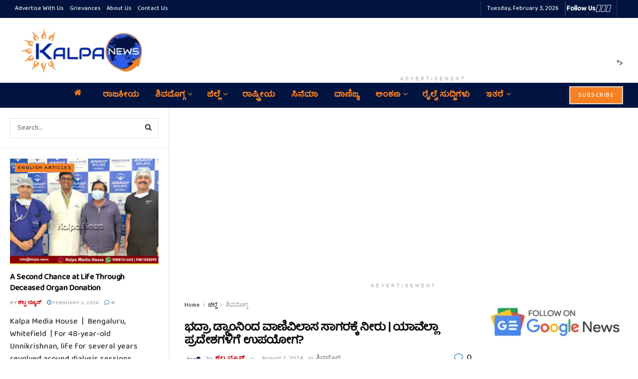

--- FILE ---
content_type: text/html; charset=UTF-8
request_url: https://kalpa.news/shivamogga-water-from-bhadra-dam-to-vanivilasa-sagar-for-which-areas-is-it-useful/
body_size: 61771
content:
<!doctype html>
<!--[if lt IE 7]> <html class="no-js lt-ie9 lt-ie8 lt-ie7" lang="en-US" prefix="og: https://ogp.me/ns#"> <![endif]-->
<!--[if IE 7]>    <html class="no-js lt-ie9 lt-ie8" lang="en-US" prefix="og: https://ogp.me/ns#"> <![endif]-->
<!--[if IE 8]>    <html class="no-js lt-ie9" lang="en-US" prefix="og: https://ogp.me/ns#"> <![endif]-->
<!--[if IE 9]>    <html class="no-js lt-ie10" lang="en-US" prefix="og: https://ogp.me/ns#"> <![endif]-->
<!--[if gt IE 8]><!--> <html class="no-js" lang="en-US" prefix="og: https://ogp.me/ns#"> <!--<![endif]-->
<head>
    <meta http-equiv="Content-Type" content="text/html; charset=UTF-8" />
    <meta name='viewport' content='width=device-width, initial-scale=1, user-scalable=yes' />
    <link rel="profile" href="http://gmpg.org/xfn/11" />
    <link rel="pingback" href="https://kalpa.news/xmlrpc.php" />
    <!-- Manifest added by SuperPWA - Progressive Web Apps Plugin For WordPress -->
<link rel="manifest" href="/superpwa-manifest.json">
<link rel="prefetch" href="/superpwa-manifest.json">
<meta name="theme-color" content="#D5E0EB">
<!-- / SuperPWA.com -->
<style>
#wpadminbar #wp-admin-bar-wccp_free_top_button .ab-icon:before {
	content: "\f160";
	color: #02CA02;
	top: 3px;
}
#wpadminbar #wp-admin-bar-wccp_free_top_button .ab-icon {
	transform: rotate(45deg);
}
</style>
<meta property="og:type" content="article">
<meta property="og:title" content="ಭದ್ರಾ ಡ್ಯಾಂನಿಂದ ವಾಣಿವಿಲಾಸ ಸಾಗರಕ್ಕೆ ನೀರು | ಯಾವೆಲ�">
<meta property="og:site_name" content="kalpa.news">
<meta property="og:description" content="ಕಲ್ಪ ಮೀಡಿಯಾ ಹೌಸ್  |  ಶಿವಮೊಗ್ಗ  | ಭದ್ರಾ ಮೇಲ್ದಂಡೆಯಿಂದ ಚಿತ್ರದುರ್ಗದ ವಾಣಿ ವಿಲಾಸ ಸಾಗರಕ್ಕೆ ನೀರು ಹರಿಸಲು �">
<meta property="og:url" content="https://kalpa.news/shivamogga-water-from-bhadra-dam-to-vanivilasa-sagar-for-which-areas-is-it-useful/">
<meta property="og:locale" content="en_US">
<meta property="og:image" content="https://kalpa.news/wp-content/uploads/2024/07/Bhadra.jpg">
<meta property="og:image:height" content="298">
<meta property="og:image:width" content="504">
<meta property="article:published_time" content="2024-08-01T11:32:37+00:00">
<meta property="article:modified_time" content="2024-08-01T11:32:37+00:00">
<meta property="article:author" content="https://www.facebook.com/aimnamobharat">
<meta property="article:section" content="ಶಿವಮೊಗ್ಗ">
<meta property="article:tag" content="Kannada_News">
<meta property="article:tag" content="Kannada_News_Live">
<meta property="article:tag" content="Kannada_News_Online Shivamogga">
<meta property="article:tag" content="Kannada_Website">
<meta property="article:tag" content="KannadaNewsWebsite">
<meta property="article:tag" content="LatestNewsKannada">
<meta property="article:tag" content="LocalNews">
<meta property="article:tag" content="MalnadNews">
<meta property="article:tag" content="News_in_Kannada">
<meta property="article:tag" content="News_Kannada">
<meta property="article:tag" content="Shimoga">
<meta property="article:tag" content="ShivamoggaNews">
<meta property="article:tag" content="ಮಲೆನಾಡು_ಸುದ್ಧಿ">
<meta property="article:tag" content="ಶಿವಮೊಗ್ಗ">
<meta property="article:tag" content="ಶಿವಮೊಗ್ಗ_ನ್ಯೂಸ್">
<meta name="twitter:card" content="summary_large_image">
<meta name="twitter:title" content="ಭದ್ರಾ ಡ್ಯಾಂನಿಂದ ವಾಣಿವಿಲಾಸ ಸಾಗರಕ್ಕೆ ನೀರು | ಯಾವೆಲ್ಲಾ ಪ್ರದೇಶಗಳಿಗೆ ಉಪಯೋಗ?">
<meta name="twitter:description" content="ಕಲ್ಪ ಮೀಡಿಯಾ ಹೌಸ್  |  ಶಿವಮೊಗ್ಗ  | ಭದ್ರಾ ಮೇಲ್ದಂಡೆಯಿಂದ ಚಿತ್ರದುರ್ಗದ ವಾಣಿ ವಿಲಾಸ ಸಾಗರಕ್ಕೆ ನೀರು ಹರಿಸಲು ನಿರ್ಧರಿಸಲಾಗಿದ್ದು, ಕಾಲುವೆ ಮತ್ತು ಹಳ್ಳದ ಪಾತ್ರದ ಜನ">
<meta name="twitter:url" content="https://kalpa.news/shivamogga-water-from-bhadra-dam-to-vanivilasa-sagar-for-which-areas-is-it-useful/">
<meta name="twitter:site" content="https://twitter.com/KalpaNews">
<meta name="twitter:image" content="https://kalpa.news/wp-content/uploads/2024/07/Bhadra.jpg">
<meta name="twitter:image:width" content="504">
<meta name="twitter:image:height" content="298">
			<script type="text/javascript">
			  var jnews_ajax_url = '/?ajax-request=jnews'
			</script>
			<script type="text/javascript">;window.jnews=window.jnews||{},window.jnews.library=window.jnews.library||{},window.jnews.library=function(){"use strict";var e=this;e.win=window,e.doc=document,e.noop=function(){},e.globalBody=e.doc.getElementsByTagName("body")[0],e.globalBody=e.globalBody?e.globalBody:e.doc,e.win.jnewsDataStorage=e.win.jnewsDataStorage||{_storage:new WeakMap,put:function(e,t,n){this._storage.has(e)||this._storage.set(e,new Map),this._storage.get(e).set(t,n)},get:function(e,t){return this._storage.get(e).get(t)},has:function(e,t){return this._storage.has(e)&&this._storage.get(e).has(t)},remove:function(e,t){var n=this._storage.get(e).delete(t);return 0===!this._storage.get(e).size&&this._storage.delete(e),n}},e.windowWidth=function(){return e.win.innerWidth||e.docEl.clientWidth||e.globalBody.clientWidth},e.windowHeight=function(){return e.win.innerHeight||e.docEl.clientHeight||e.globalBody.clientHeight},e.requestAnimationFrame=e.win.requestAnimationFrame||e.win.webkitRequestAnimationFrame||e.win.mozRequestAnimationFrame||e.win.msRequestAnimationFrame||window.oRequestAnimationFrame||function(e){return setTimeout(e,1e3/60)},e.cancelAnimationFrame=e.win.cancelAnimationFrame||e.win.webkitCancelAnimationFrame||e.win.webkitCancelRequestAnimationFrame||e.win.mozCancelAnimationFrame||e.win.msCancelRequestAnimationFrame||e.win.oCancelRequestAnimationFrame||function(e){clearTimeout(e)},e.classListSupport="classList"in document.createElement("_"),e.hasClass=e.classListSupport?function(e,t){return e.classList.contains(t)}:function(e,t){return e.className.indexOf(t)>=0},e.addClass=e.classListSupport?function(t,n){e.hasClass(t,n)||t.classList.add(n)}:function(t,n){e.hasClass(t,n)||(t.className+=" "+n)},e.removeClass=e.classListSupport?function(t,n){e.hasClass(t,n)&&t.classList.remove(n)}:function(t,n){e.hasClass(t,n)&&(t.className=t.className.replace(n,""))},e.objKeys=function(e){var t=[];for(var n in e)Object.prototype.hasOwnProperty.call(e,n)&&t.push(n);return t},e.isObjectSame=function(e,t){var n=!0;return JSON.stringify(e)!==JSON.stringify(t)&&(n=!1),n},e.extend=function(){for(var e,t,n,o=arguments[0]||{},i=1,a=arguments.length;i<a;i++)if(null!==(e=arguments[i]))for(t in e)o!==(n=e[t])&&void 0!==n&&(o[t]=n);return o},e.dataStorage=e.win.jnewsDataStorage,e.isVisible=function(e){return 0!==e.offsetWidth&&0!==e.offsetHeight||e.getBoundingClientRect().length},e.getHeight=function(e){return e.offsetHeight||e.clientHeight||e.getBoundingClientRect().height},e.getWidth=function(e){return e.offsetWidth||e.clientWidth||e.getBoundingClientRect().width},e.supportsPassive=!1;try{var t=Object.defineProperty({},"passive",{get:function(){e.supportsPassive=!0}});"createEvent"in e.doc?e.win.addEventListener("test",null,t):"fireEvent"in e.doc&&e.win.attachEvent("test",null)}catch(e){}e.passiveOption=!!e.supportsPassive&&{passive:!0},e.setStorage=function(e,t){e="jnews-"+e;var n={expired:Math.floor(((new Date).getTime()+432e5)/1e3)};t=Object.assign(n,t);localStorage.setItem(e,JSON.stringify(t))},e.getStorage=function(e){e="jnews-"+e;var t=localStorage.getItem(e);return null!==t&&0<t.length?JSON.parse(localStorage.getItem(e)):{}},e.expiredStorage=function(){var t,n="jnews-";for(var o in localStorage)o.indexOf(n)>-1&&"undefined"!==(t=e.getStorage(o.replace(n,""))).expired&&t.expired<Math.floor((new Date).getTime()/1e3)&&localStorage.removeItem(o)},e.addEvents=function(t,n,o){for(var i in n){var a=["touchstart","touchmove"].indexOf(i)>=0&&!o&&e.passiveOption;"createEvent"in e.doc?t.addEventListener(i,n[i],a):"fireEvent"in e.doc&&t.attachEvent("on"+i,n[i])}},e.removeEvents=function(t,n){for(var o in n)"createEvent"in e.doc?t.removeEventListener(o,n[o]):"fireEvent"in e.doc&&t.detachEvent("on"+o,n[o])},e.triggerEvents=function(t,n,o){var i;o=o||{detail:null};return"createEvent"in e.doc?(!(i=e.doc.createEvent("CustomEvent")||new CustomEvent(n)).initCustomEvent||i.initCustomEvent(n,!0,!1,o),void t.dispatchEvent(i)):"fireEvent"in e.doc?((i=e.doc.createEventObject()).eventType=n,void t.fireEvent("on"+i.eventType,i)):void 0},e.getParents=function(t,n){void 0===n&&(n=e.doc);for(var o=[],i=t.parentNode,a=!1;!a;)if(i){var r=i;r.querySelectorAll(n).length?a=!0:(o.push(r),i=r.parentNode)}else o=[],a=!0;return o},e.forEach=function(e,t,n){for(var o=0,i=e.length;o<i;o++)t.call(n,e[o],o)},e.getText=function(e){return e.innerText||e.textContent},e.setText=function(e,t){var n="object"==typeof t?t.innerText||t.textContent:t;e.innerText&&(e.innerText=n),e.textContent&&(e.textContent=n)},e.httpBuildQuery=function(t){return e.objKeys(t).reduce(function t(n){var o=arguments.length>1&&void 0!==arguments[1]?arguments[1]:null;return function(i,a){var r=n[a];a=encodeURIComponent(a);var s=o?"".concat(o,"[").concat(a,"]"):a;return null==r||"function"==typeof r?(i.push("".concat(s,"=")),i):["number","boolean","string"].includes(typeof r)?(i.push("".concat(s,"=").concat(encodeURIComponent(r))),i):(i.push(e.objKeys(r).reduce(t(r,s),[]).join("&")),i)}}(t),[]).join("&")},e.get=function(t,n,o,i){return o="function"==typeof o?o:e.noop,e.ajax("GET",t,n,o,i)},e.post=function(t,n,o,i){return o="function"==typeof o?o:e.noop,e.ajax("POST",t,n,o,i)},e.ajax=function(t,n,o,i,a){var r=new XMLHttpRequest,s=n,c=e.httpBuildQuery(o);if(t=-1!=["GET","POST"].indexOf(t)?t:"GET",r.open(t,s+("GET"==t?"?"+c:""),!0),"POST"==t&&r.setRequestHeader("Content-type","application/x-www-form-urlencoded"),r.setRequestHeader("X-Requested-With","XMLHttpRequest"),r.onreadystatechange=function(){4===r.readyState&&200<=r.status&&300>r.status&&"function"==typeof i&&i.call(void 0,r.response)},void 0!==a&&!a){return{xhr:r,send:function(){r.send("POST"==t?c:null)}}}return r.send("POST"==t?c:null),{xhr:r}},e.scrollTo=function(t,n,o){function i(e,t,n){this.start=this.position(),this.change=e-this.start,this.currentTime=0,this.increment=20,this.duration=void 0===n?500:n,this.callback=t,this.finish=!1,this.animateScroll()}return Math.easeInOutQuad=function(e,t,n,o){return(e/=o/2)<1?n/2*e*e+t:-n/2*(--e*(e-2)-1)+t},i.prototype.stop=function(){this.finish=!0},i.prototype.move=function(t){e.doc.documentElement.scrollTop=t,e.globalBody.parentNode.scrollTop=t,e.globalBody.scrollTop=t},i.prototype.position=function(){return e.doc.documentElement.scrollTop||e.globalBody.parentNode.scrollTop||e.globalBody.scrollTop},i.prototype.animateScroll=function(){this.currentTime+=this.increment;var t=Math.easeInOutQuad(this.currentTime,this.start,this.change,this.duration);this.move(t),this.currentTime<this.duration&&!this.finish?e.requestAnimationFrame.call(e.win,this.animateScroll.bind(this)):this.callback&&"function"==typeof this.callback&&this.callback()},new i(t,n,o)},e.unwrap=function(t){var n,o=t;e.forEach(t,(function(e,t){n?n+=e:n=e})),o.replaceWith(n)},e.performance={start:function(e){performance.mark(e+"Start")},stop:function(e){performance.mark(e+"End"),performance.measure(e,e+"Start",e+"End")}},e.fps=function(){var t=0,n=0,o=0;!function(){var i=t=0,a=0,r=0,s=document.getElementById("fpsTable"),c=function(t){void 0===document.getElementsByTagName("body")[0]?e.requestAnimationFrame.call(e.win,(function(){c(t)})):document.getElementsByTagName("body")[0].appendChild(t)};null===s&&((s=document.createElement("div")).style.position="fixed",s.style.top="120px",s.style.left="10px",s.style.width="100px",s.style.height="20px",s.style.border="1px solid black",s.style.fontSize="11px",s.style.zIndex="100000",s.style.backgroundColor="white",s.id="fpsTable",c(s));var l=function(){o++,n=Date.now(),(a=(o/(r=(n-t)/1e3)).toPrecision(2))!=i&&(i=a,s.innerHTML=i+"fps"),1<r&&(t=n,o=0),e.requestAnimationFrame.call(e.win,l)};l()}()},e.instr=function(e,t){for(var n=0;n<t.length;n++)if(-1!==e.toLowerCase().indexOf(t[n].toLowerCase()))return!0},e.winLoad=function(t,n){function o(o){if("complete"===e.doc.readyState||"interactive"===e.doc.readyState)return!o||n?setTimeout(t,n||1):t(o),1}o()||e.addEvents(e.win,{load:o})},e.docReady=function(t,n){function o(o){if("complete"===e.doc.readyState||"interactive"===e.doc.readyState)return!o||n?setTimeout(t,n||1):t(o),1}o()||e.addEvents(e.doc,{DOMContentLoaded:o})},e.fireOnce=function(){e.docReady((function(){e.assets=e.assets||[],e.assets.length&&(e.boot(),e.load_assets())}),50)},e.boot=function(){e.length&&e.doc.querySelectorAll("style[media]").forEach((function(e){"not all"==e.getAttribute("media")&&e.removeAttribute("media")}))},e.create_js=function(t,n){var o=e.doc.createElement("script");switch(o.setAttribute("src",t),n){case"defer":o.setAttribute("defer",!0);break;case"async":o.setAttribute("async",!0);break;case"deferasync":o.setAttribute("defer",!0),o.setAttribute("async",!0)}e.globalBody.appendChild(o)},e.load_assets=function(){"object"==typeof e.assets&&e.forEach(e.assets.slice(0),(function(t,n){var o="";t.defer&&(o+="defer"),t.async&&(o+="async"),e.create_js(t.url,o);var i=e.assets.indexOf(t);i>-1&&e.assets.splice(i,1)})),e.assets=jnewsoption.au_scripts=window.jnewsads=[]},e.setCookie=function(e,t,n){var o="";if(n){var i=new Date;i.setTime(i.getTime()+24*n*60*60*1e3),o="; expires="+i.toUTCString()}document.cookie=e+"="+(t||"")+o+"; path=/"},e.getCookie=function(e){for(var t=e+"=",n=document.cookie.split(";"),o=0;o<n.length;o++){for(var i=n[o];" "==i.charAt(0);)i=i.substring(1,i.length);if(0==i.indexOf(t))return i.substring(t.length,i.length)}return null},e.eraseCookie=function(e){document.cookie=e+"=; Path=/; Expires=Thu, 01 Jan 1970 00:00:01 GMT;"},e.docReady((function(){e.globalBody=e.globalBody==e.doc?e.doc.getElementsByTagName("body")[0]:e.globalBody,e.globalBody=e.globalBody?e.globalBody:e.doc})),e.winLoad((function(){e.winLoad((function(){var t=!1;if(void 0!==window.jnewsadmin)if(void 0!==window.file_version_checker){var n=e.objKeys(window.file_version_checker);n.length?n.forEach((function(e){t||"10.0.4"===window.file_version_checker[e]||(t=!0)})):t=!0}else t=!0;t&&(window.jnewsHelper.getMessage(),window.jnewsHelper.getNotice())}),2500)}))},window.jnews.library=new window.jnews.library;</script>
<!-- Search Engine Optimization by Rank Math - https://rankmath.com/ -->
<title>ಭದ್ರಾ ಡ್ಯಾಂನಿಂದ ವಾಣಿವಿಲಾಸ ಸಾಗರಕ್ಕೆ ನೀರು | ಯಾವೆಲ್ಲಾ ಪ್ರದೇಶಗಳಿಗೆ ಉಪಯೋಗ? &raquo; kalpa.news</title>
<meta name="description" content="ಕಲ್ಪ ಮೀಡಿಯಾ ಹೌಸ್  |  ಶಿವಮೊಗ್ಗ  |"/>
<meta name="robots" content="follow, index, max-snippet:-1, max-video-preview:-1, max-image-preview:large"/>
<link rel="canonical" href="https://kalpa.news/shivamogga-water-from-bhadra-dam-to-vanivilasa-sagar-for-which-areas-is-it-useful/" />
<meta property="og:locale" content="en_US" />
<meta property="og:type" content="article" />
<meta property="og:title" content="ಭದ್ರಾ ಡ್ಯಾಂನಿಂದ ವಾಣಿವಿಲಾಸ ಸಾಗರಕ್ಕೆ ನೀರು | ಯಾವೆಲ್ಲಾ ಪ್ರದೇಶಗಳಿಗೆ ಉಪಯೋಗ? &raquo; kalpa.news" />
<meta property="og:description" content="ಕಲ್ಪ ಮೀಡಿಯಾ ಹೌಸ್  |  ಶಿವಮೊಗ್ಗ  |" />
<meta property="og:url" content="https://kalpa.news/shivamogga-water-from-bhadra-dam-to-vanivilasa-sagar-for-which-areas-is-it-useful/" />
<meta property="og:site_name" content="kalpa.news" />
<meta property="article:publisher" content="https://www.facebook.com/KalpaNews" />
<meta property="article:author" content="https://www.facebook.com/aimnamobharat" />
<meta property="article:tag" content="Kannada_News" />
<meta property="article:tag" content="Kannada_News_Live" />
<meta property="article:tag" content="Kannada_News_Online Shivamogga" />
<meta property="article:tag" content="Kannada_Website" />
<meta property="article:tag" content="KannadaNewsWebsite" />
<meta property="article:tag" content="LatestNewsKannada" />
<meta property="article:tag" content="LocalNews" />
<meta property="article:tag" content="MalnadNews" />
<meta property="article:tag" content="News_in_Kannada" />
<meta property="article:tag" content="News_Kannada" />
<meta property="article:tag" content="Shimoga" />
<meta property="article:tag" content="ShivamoggaNews" />
<meta property="article:tag" content="ಮಲೆನಾಡು_ಸುದ್ಧಿ" />
<meta property="article:tag" content="ಶಿವಮೊಗ್ಗ" />
<meta property="article:tag" content="ಶಿವಮೊಗ್ಗ_ನ್ಯೂಸ್" />
<meta property="article:section" content="ಶಿವಮೊಗ್ಗ" />
<meta property="og:image" content="https://kalpa.news/wp-content/uploads/2024/07/Bhadra.jpg" />
<meta property="og:image:secure_url" content="https://kalpa.news/wp-content/uploads/2024/07/Bhadra.jpg" />
<meta property="og:image:width" content="504" />
<meta property="og:image:height" content="298" />
<meta property="og:image:alt" content="ಭದ್ರಾ ಡ್ಯಾಂನಿಂದ ವಾಣಿವಿಲಾಸ ಸಾಗರಕ್ಕೆ ನೀರು | ಯಾವೆಲ್ಲಾ ಪ್ರದೇಶಗಳಿಗೆ ಉಪಯೋಗ?" />
<meta property="og:image:type" content="image/jpeg" />
<meta property="article:published_time" content="2024-08-01T11:32:37+00:00" />
<meta name="twitter:card" content="summary_large_image" />
<meta name="twitter:title" content="ಭದ್ರಾ ಡ್ಯಾಂನಿಂದ ವಾಣಿವಿಲಾಸ ಸಾಗರಕ್ಕೆ ನೀರು | ಯಾವೆಲ್ಲಾ ಪ್ರದೇಶಗಳಿಗೆ ಉಪಯೋಗ? &raquo; kalpa.news" />
<meta name="twitter:description" content="ಕಲ್ಪ ಮೀಡಿಯಾ ಹೌಸ್  |  ಶಿವಮೊಗ್ಗ  |" />
<meta name="twitter:site" content="@KalpaNews" />
<meta name="twitter:creator" content="@KalpaNews" />
<meta name="twitter:image" content="https://kalpa.news/wp-content/uploads/2024/07/Bhadra.jpg" />
<meta name="twitter:label1" content="Written by" />
<meta name="twitter:data1" content="ಕಲ್ಪ ನ್ಯೂಸ್" />
<meta name="twitter:label2" content="Time to read" />
<meta name="twitter:data2" content="2 minutes" />
<!-- /Rank Math WordPress SEO plugin -->

<link rel='dns-prefetch' href='//www.googletagmanager.com' />
<link rel='dns-prefetch' href='//fonts.googleapis.com' />
<link rel='preconnect' href='https://fonts.gstatic.com' />
<link rel="alternate" type="application/rss+xml" title="kalpa.news &raquo; Feed" href="https://kalpa.news/feed/" />
<link rel="alternate" type="application/rss+xml" title="kalpa.news &raquo; Comments Feed" href="https://kalpa.news/comments/feed/" />
<link rel="alternate" type="application/rss+xml" title="kalpa.news &raquo; ಭದ್ರಾ ಡ್ಯಾಂನಿಂದ ವಾಣಿವಿಲಾಸ ಸಾಗರಕ್ಕೆ ನೀರು | ಯಾವೆಲ್ಲಾ ಪ್ರದೇಶಗಳಿಗೆ ಉಪಯೋಗ? Comments Feed" href="https://kalpa.news/shivamogga-water-from-bhadra-dam-to-vanivilasa-sagar-for-which-areas-is-it-useful/feed/" />
<link rel="alternate" title="oEmbed (JSON)" type="application/json+oembed" href="https://kalpa.news/wp-json/oembed/1.0/embed?url=https%3A%2F%2Fkalpa.news%2Fshivamogga-water-from-bhadra-dam-to-vanivilasa-sagar-for-which-areas-is-it-useful%2F" />
<link rel="alternate" title="oEmbed (XML)" type="text/xml+oembed" href="https://kalpa.news/wp-json/oembed/1.0/embed?url=https%3A%2F%2Fkalpa.news%2Fshivamogga-water-from-bhadra-dam-to-vanivilasa-sagar-for-which-areas-is-it-useful%2F&#038;format=xml" />
<style id='wp-img-auto-sizes-contain-inline-css' type='text/css'>
img:is([sizes=auto i],[sizes^="auto," i]){contain-intrinsic-size:3000px 1500px}
/*# sourceURL=wp-img-auto-sizes-contain-inline-css */
</style>

<style id='wp-emoji-styles-inline-css' type='text/css'>

	img.wp-smiley, img.emoji {
		display: inline !important;
		border: none !important;
		box-shadow: none !important;
		height: 1em !important;
		width: 1em !important;
		margin: 0 0.07em !important;
		vertical-align: -0.1em !important;
		background: none !important;
		padding: 0 !important;
	}
/*# sourceURL=wp-emoji-styles-inline-css */
</style>
<link rel='stylesheet' id='wp-block-library-css' href='https://kalpa.news/wp-includes/css/dist/block-library/style.min.css?ver=6.9' type='text/css' media='all' />
<style id='global-styles-inline-css' type='text/css'>
:root{--wp--preset--aspect-ratio--square: 1;--wp--preset--aspect-ratio--4-3: 4/3;--wp--preset--aspect-ratio--3-4: 3/4;--wp--preset--aspect-ratio--3-2: 3/2;--wp--preset--aspect-ratio--2-3: 2/3;--wp--preset--aspect-ratio--16-9: 16/9;--wp--preset--aspect-ratio--9-16: 9/16;--wp--preset--color--black: #000000;--wp--preset--color--cyan-bluish-gray: #abb8c3;--wp--preset--color--white: #ffffff;--wp--preset--color--pale-pink: #f78da7;--wp--preset--color--vivid-red: #cf2e2e;--wp--preset--color--luminous-vivid-orange: #ff6900;--wp--preset--color--luminous-vivid-amber: #fcb900;--wp--preset--color--light-green-cyan: #7bdcb5;--wp--preset--color--vivid-green-cyan: #00d084;--wp--preset--color--pale-cyan-blue: #8ed1fc;--wp--preset--color--vivid-cyan-blue: #0693e3;--wp--preset--color--vivid-purple: #9b51e0;--wp--preset--gradient--vivid-cyan-blue-to-vivid-purple: linear-gradient(135deg,rgb(6,147,227) 0%,rgb(155,81,224) 100%);--wp--preset--gradient--light-green-cyan-to-vivid-green-cyan: linear-gradient(135deg,rgb(122,220,180) 0%,rgb(0,208,130) 100%);--wp--preset--gradient--luminous-vivid-amber-to-luminous-vivid-orange: linear-gradient(135deg,rgb(252,185,0) 0%,rgb(255,105,0) 100%);--wp--preset--gradient--luminous-vivid-orange-to-vivid-red: linear-gradient(135deg,rgb(255,105,0) 0%,rgb(207,46,46) 100%);--wp--preset--gradient--very-light-gray-to-cyan-bluish-gray: linear-gradient(135deg,rgb(238,238,238) 0%,rgb(169,184,195) 100%);--wp--preset--gradient--cool-to-warm-spectrum: linear-gradient(135deg,rgb(74,234,220) 0%,rgb(151,120,209) 20%,rgb(207,42,186) 40%,rgb(238,44,130) 60%,rgb(251,105,98) 80%,rgb(254,248,76) 100%);--wp--preset--gradient--blush-light-purple: linear-gradient(135deg,rgb(255,206,236) 0%,rgb(152,150,240) 100%);--wp--preset--gradient--blush-bordeaux: linear-gradient(135deg,rgb(254,205,165) 0%,rgb(254,45,45) 50%,rgb(107,0,62) 100%);--wp--preset--gradient--luminous-dusk: linear-gradient(135deg,rgb(255,203,112) 0%,rgb(199,81,192) 50%,rgb(65,88,208) 100%);--wp--preset--gradient--pale-ocean: linear-gradient(135deg,rgb(255,245,203) 0%,rgb(182,227,212) 50%,rgb(51,167,181) 100%);--wp--preset--gradient--electric-grass: linear-gradient(135deg,rgb(202,248,128) 0%,rgb(113,206,126) 100%);--wp--preset--gradient--midnight: linear-gradient(135deg,rgb(2,3,129) 0%,rgb(40,116,252) 100%);--wp--preset--font-size--small: 13px;--wp--preset--font-size--medium: 20px;--wp--preset--font-size--large: 36px;--wp--preset--font-size--x-large: 42px;--wp--preset--spacing--20: 0.44rem;--wp--preset--spacing--30: 0.67rem;--wp--preset--spacing--40: 1rem;--wp--preset--spacing--50: 1.5rem;--wp--preset--spacing--60: 2.25rem;--wp--preset--spacing--70: 3.38rem;--wp--preset--spacing--80: 5.06rem;--wp--preset--shadow--natural: 6px 6px 9px rgba(0, 0, 0, 0.2);--wp--preset--shadow--deep: 12px 12px 50px rgba(0, 0, 0, 0.4);--wp--preset--shadow--sharp: 6px 6px 0px rgba(0, 0, 0, 0.2);--wp--preset--shadow--outlined: 6px 6px 0px -3px rgb(255, 255, 255), 6px 6px rgb(0, 0, 0);--wp--preset--shadow--crisp: 6px 6px 0px rgb(0, 0, 0);}:where(.is-layout-flex){gap: 0.5em;}:where(.is-layout-grid){gap: 0.5em;}body .is-layout-flex{display: flex;}.is-layout-flex{flex-wrap: wrap;align-items: center;}.is-layout-flex > :is(*, div){margin: 0;}body .is-layout-grid{display: grid;}.is-layout-grid > :is(*, div){margin: 0;}:where(.wp-block-columns.is-layout-flex){gap: 2em;}:where(.wp-block-columns.is-layout-grid){gap: 2em;}:where(.wp-block-post-template.is-layout-flex){gap: 1.25em;}:where(.wp-block-post-template.is-layout-grid){gap: 1.25em;}.has-black-color{color: var(--wp--preset--color--black) !important;}.has-cyan-bluish-gray-color{color: var(--wp--preset--color--cyan-bluish-gray) !important;}.has-white-color{color: var(--wp--preset--color--white) !important;}.has-pale-pink-color{color: var(--wp--preset--color--pale-pink) !important;}.has-vivid-red-color{color: var(--wp--preset--color--vivid-red) !important;}.has-luminous-vivid-orange-color{color: var(--wp--preset--color--luminous-vivid-orange) !important;}.has-luminous-vivid-amber-color{color: var(--wp--preset--color--luminous-vivid-amber) !important;}.has-light-green-cyan-color{color: var(--wp--preset--color--light-green-cyan) !important;}.has-vivid-green-cyan-color{color: var(--wp--preset--color--vivid-green-cyan) !important;}.has-pale-cyan-blue-color{color: var(--wp--preset--color--pale-cyan-blue) !important;}.has-vivid-cyan-blue-color{color: var(--wp--preset--color--vivid-cyan-blue) !important;}.has-vivid-purple-color{color: var(--wp--preset--color--vivid-purple) !important;}.has-black-background-color{background-color: var(--wp--preset--color--black) !important;}.has-cyan-bluish-gray-background-color{background-color: var(--wp--preset--color--cyan-bluish-gray) !important;}.has-white-background-color{background-color: var(--wp--preset--color--white) !important;}.has-pale-pink-background-color{background-color: var(--wp--preset--color--pale-pink) !important;}.has-vivid-red-background-color{background-color: var(--wp--preset--color--vivid-red) !important;}.has-luminous-vivid-orange-background-color{background-color: var(--wp--preset--color--luminous-vivid-orange) !important;}.has-luminous-vivid-amber-background-color{background-color: var(--wp--preset--color--luminous-vivid-amber) !important;}.has-light-green-cyan-background-color{background-color: var(--wp--preset--color--light-green-cyan) !important;}.has-vivid-green-cyan-background-color{background-color: var(--wp--preset--color--vivid-green-cyan) !important;}.has-pale-cyan-blue-background-color{background-color: var(--wp--preset--color--pale-cyan-blue) !important;}.has-vivid-cyan-blue-background-color{background-color: var(--wp--preset--color--vivid-cyan-blue) !important;}.has-vivid-purple-background-color{background-color: var(--wp--preset--color--vivid-purple) !important;}.has-black-border-color{border-color: var(--wp--preset--color--black) !important;}.has-cyan-bluish-gray-border-color{border-color: var(--wp--preset--color--cyan-bluish-gray) !important;}.has-white-border-color{border-color: var(--wp--preset--color--white) !important;}.has-pale-pink-border-color{border-color: var(--wp--preset--color--pale-pink) !important;}.has-vivid-red-border-color{border-color: var(--wp--preset--color--vivid-red) !important;}.has-luminous-vivid-orange-border-color{border-color: var(--wp--preset--color--luminous-vivid-orange) !important;}.has-luminous-vivid-amber-border-color{border-color: var(--wp--preset--color--luminous-vivid-amber) !important;}.has-light-green-cyan-border-color{border-color: var(--wp--preset--color--light-green-cyan) !important;}.has-vivid-green-cyan-border-color{border-color: var(--wp--preset--color--vivid-green-cyan) !important;}.has-pale-cyan-blue-border-color{border-color: var(--wp--preset--color--pale-cyan-blue) !important;}.has-vivid-cyan-blue-border-color{border-color: var(--wp--preset--color--vivid-cyan-blue) !important;}.has-vivid-purple-border-color{border-color: var(--wp--preset--color--vivid-purple) !important;}.has-vivid-cyan-blue-to-vivid-purple-gradient-background{background: var(--wp--preset--gradient--vivid-cyan-blue-to-vivid-purple) !important;}.has-light-green-cyan-to-vivid-green-cyan-gradient-background{background: var(--wp--preset--gradient--light-green-cyan-to-vivid-green-cyan) !important;}.has-luminous-vivid-amber-to-luminous-vivid-orange-gradient-background{background: var(--wp--preset--gradient--luminous-vivid-amber-to-luminous-vivid-orange) !important;}.has-luminous-vivid-orange-to-vivid-red-gradient-background{background: var(--wp--preset--gradient--luminous-vivid-orange-to-vivid-red) !important;}.has-very-light-gray-to-cyan-bluish-gray-gradient-background{background: var(--wp--preset--gradient--very-light-gray-to-cyan-bluish-gray) !important;}.has-cool-to-warm-spectrum-gradient-background{background: var(--wp--preset--gradient--cool-to-warm-spectrum) !important;}.has-blush-light-purple-gradient-background{background: var(--wp--preset--gradient--blush-light-purple) !important;}.has-blush-bordeaux-gradient-background{background: var(--wp--preset--gradient--blush-bordeaux) !important;}.has-luminous-dusk-gradient-background{background: var(--wp--preset--gradient--luminous-dusk) !important;}.has-pale-ocean-gradient-background{background: var(--wp--preset--gradient--pale-ocean) !important;}.has-electric-grass-gradient-background{background: var(--wp--preset--gradient--electric-grass) !important;}.has-midnight-gradient-background{background: var(--wp--preset--gradient--midnight) !important;}.has-small-font-size{font-size: var(--wp--preset--font-size--small) !important;}.has-medium-font-size{font-size: var(--wp--preset--font-size--medium) !important;}.has-large-font-size{font-size: var(--wp--preset--font-size--large) !important;}.has-x-large-font-size{font-size: var(--wp--preset--font-size--x-large) !important;}
/*# sourceURL=global-styles-inline-css */
</style>

<style id='classic-theme-styles-inline-css' type='text/css'>
/*! This file is auto-generated */
.wp-block-button__link{color:#fff;background-color:#32373c;border-radius:9999px;box-shadow:none;text-decoration:none;padding:calc(.667em + 2px) calc(1.333em + 2px);font-size:1.125em}.wp-block-file__button{background:#32373c;color:#fff;text-decoration:none}
/*# sourceURL=/wp-includes/css/classic-themes.min.css */
</style>
<link rel='stylesheet' id='js_composer_front-css' href='https://kalpa.news/wp-content/plugins/js_composer/assets/css/js_composer.min.css?ver=8.7.2' type='text/css' media='all' />
<link rel='stylesheet' id='jeg_customizer_font-css' href='//fonts.googleapis.com/css?family=Baloo+Tamma+2%3A500&#038;display=swap&#038;ver=1.3.2' type='text/css' media='all' />
<link rel='stylesheet' id='font-awesome-css' href='https://kalpa.news/wp-content/themes/jnews/assets/fonts/font-awesome/font-awesome.min.css?ver=12.0.3' type='text/css' media='all' />
<link rel='stylesheet' id='jnews-frontend-css' href='https://kalpa.news/wp-content/themes/jnews/assets/dist/frontend.min.css?ver=12.0.3' type='text/css' media='all' />
<link rel='stylesheet' id='jnews-js-composer-css' href='https://kalpa.news/wp-content/themes/jnews/assets/css/js-composer-frontend.css?ver=12.0.3' type='text/css' media='all' />
<link rel='stylesheet' id='jnews-style-css' href='https://kalpa.news/wp-content/themes/jnews/style.css?ver=12.0.3' type='text/css' media='all' />
<link rel='stylesheet' id='jnews-darkmode-css' href='https://kalpa.news/wp-content/themes/jnews/assets/css/darkmode.css?ver=12.0.3' type='text/css' media='all' />
<link rel='stylesheet' id='jnews-scheme-css' href='http://kalpa.news/wp-content/uploads/jnews/scheme.css?ver=1768207097' type='text/css' media='all' />
<link rel='stylesheet' id='jnews-social-login-style-css' href='https://kalpa.news/wp-content/plugins/jnews-social-login/assets/css/plugin.css?ver=12.0.0' type='text/css' media='all' />
<link rel='stylesheet' id='jnews-select-share-css' href='https://kalpa.news/wp-content/plugins/jnews-social-share/assets/css/plugin.css' type='text/css' media='all' />
<link rel='stylesheet' id='jnews-weather-style-css' href='https://kalpa.news/wp-content/plugins/jnews-weather/assets/css/plugin.css?ver=12.0.0' type='text/css' media='all' />
<script type="text/javascript" src="https://kalpa.news/wp-includes/js/jquery/jquery.min.js?ver=3.7.1" id="jquery-core-js"></script>
<script type="text/javascript" src="https://kalpa.news/wp-includes/js/jquery/jquery-migrate.min.js?ver=3.4.1" id="jquery-migrate-js"></script>

<!-- Google tag (gtag.js) snippet added by Site Kit -->
<!-- Google Analytics snippet added by Site Kit -->
<script type="text/javascript" src="https://www.googletagmanager.com/gtag/js?id=GT-NGBB75Z" id="google_gtagjs-js" async></script>
<script type="text/javascript" id="google_gtagjs-js-after">
/* <![CDATA[ */
window.dataLayer = window.dataLayer || [];function gtag(){dataLayer.push(arguments);}
gtag("set","linker",{"domains":["kalpa.news"]});
gtag("js", new Date());
gtag("set", "developer_id.dZTNiMT", true);
gtag("config", "GT-NGBB75Z");
//# sourceURL=google_gtagjs-js-after
/* ]]> */
</script>
<script></script><link rel="https://api.w.org/" href="https://kalpa.news/wp-json/" /><link rel="alternate" title="JSON" type="application/json" href="https://kalpa.news/wp-json/wp/v2/posts/133762" /><link rel="EditURI" type="application/rsd+xml" title="RSD" href="https://kalpa.news/xmlrpc.php?rsd" />
<meta name="generator" content="WordPress 6.9" />
<link rel='shortlink' href='https://kalpa.news/?p=133762' />
<meta name="generator" content="Site Kit by Google 1.170.0" /><script id="wpcp_disable_selection" type="text/javascript">
var image_save_msg='You are not allowed to save images!';
	var no_menu_msg='Context Menu disabled!';
	var smessage = "Content is protected by Kalpa News!!";

function disableEnterKey(e)
{
	var elemtype = e.target.tagName;
	
	elemtype = elemtype.toUpperCase();
	
	if (elemtype == "TEXT" || elemtype == "TEXTAREA" || elemtype == "INPUT" || elemtype == "PASSWORD" || elemtype == "SELECT" || elemtype == "OPTION" || elemtype == "EMBED")
	{
		elemtype = 'TEXT';
	}
	
	if (e.ctrlKey){
     var key;
     if(window.event)
          key = window.event.keyCode;     //IE
     else
          key = e.which;     //firefox (97)
    //if (key != 17) alert(key);
     if (elemtype!= 'TEXT' && (key == 97 || key == 65 || key == 67 || key == 99 || key == 88 || key == 120 || key == 26 || key == 85  || key == 86 || key == 83 || key == 43 || key == 73))
     {
		if(wccp_free_iscontenteditable(e)) return true;
		show_wpcp_message('You are not allowed to copy content or view source');
		return false;
     }else
     	return true;
     }
}


/*For contenteditable tags*/
function wccp_free_iscontenteditable(e)
{
	var e = e || window.event; // also there is no e.target property in IE. instead IE uses window.event.srcElement
  	
	var target = e.target || e.srcElement;

	var elemtype = e.target.nodeName;
	
	elemtype = elemtype.toUpperCase();
	
	var iscontenteditable = "false";
		
	if(typeof target.getAttribute!="undefined" ) iscontenteditable = target.getAttribute("contenteditable"); // Return true or false as string
	
	var iscontenteditable2 = false;
	
	if(typeof target.isContentEditable!="undefined" ) iscontenteditable2 = target.isContentEditable; // Return true or false as boolean

	if(target.parentElement.isContentEditable) iscontenteditable2 = true;
	
	if (iscontenteditable == "true" || iscontenteditable2 == true)
	{
		if(typeof target.style!="undefined" ) target.style.cursor = "text";
		
		return true;
	}
}

////////////////////////////////////
function disable_copy(e)
{	
	var e = e || window.event; // also there is no e.target property in IE. instead IE uses window.event.srcElement
	
	var elemtype = e.target.tagName;
	
	elemtype = elemtype.toUpperCase();
	
	if (elemtype == "TEXT" || elemtype == "TEXTAREA" || elemtype == "INPUT" || elemtype == "PASSWORD" || elemtype == "SELECT" || elemtype == "OPTION" || elemtype == "EMBED")
	{
		elemtype = 'TEXT';
	}
	
	if(wccp_free_iscontenteditable(e)) return true;
	
	var isSafari = /Safari/.test(navigator.userAgent) && /Apple Computer/.test(navigator.vendor);
	
	var checker_IMG = '';
	if (elemtype == "IMG" && checker_IMG == 'checked' && e.detail >= 2) {show_wpcp_message(alertMsg_IMG);return false;}
	if (elemtype != "TEXT")
	{
		if (smessage !== "" && e.detail == 2)
			show_wpcp_message(smessage);
		
		if (isSafari)
			return true;
		else
			return false;
	}	
}

//////////////////////////////////////////
function disable_copy_ie()
{
	var e = e || window.event;
	var elemtype = window.event.srcElement.nodeName;
	elemtype = elemtype.toUpperCase();
	if(wccp_free_iscontenteditable(e)) return true;
	if (elemtype == "IMG") {show_wpcp_message(alertMsg_IMG);return false;}
	if (elemtype != "TEXT" && elemtype != "TEXTAREA" && elemtype != "INPUT" && elemtype != "PASSWORD" && elemtype != "SELECT" && elemtype != "OPTION" && elemtype != "EMBED")
	{
		return false;
	}
}	
function reEnable()
{
	return true;
}
document.onkeydown = disableEnterKey;
document.onselectstart = disable_copy_ie;
if(navigator.userAgent.indexOf('MSIE')==-1)
{
	document.onmousedown = disable_copy;
	document.onclick = reEnable;
}
function disableSelection(target)
{
    //For IE This code will work
    if (typeof target.onselectstart!="undefined")
    target.onselectstart = disable_copy_ie;
    
    //For Firefox This code will work
    else if (typeof target.style.MozUserSelect!="undefined")
    {target.style.MozUserSelect="none";}
    
    //All other  (ie: Opera) This code will work
    else
    target.onmousedown=function(){return false}
    target.style.cursor = "default";
}
//Calling the JS function directly just after body load
window.onload = function(){disableSelection(document.body);};

//////////////////special for safari Start////////////////
var onlongtouch;
var timer;
var touchduration = 1000; //length of time we want the user to touch before we do something

var elemtype = "";
function touchstart(e) {
	var e = e || window.event;
  // also there is no e.target property in IE.
  // instead IE uses window.event.srcElement
  	var target = e.target || e.srcElement;
	
	elemtype = window.event.srcElement.nodeName;
	
	elemtype = elemtype.toUpperCase();
	
	if(!wccp_pro_is_passive()) e.preventDefault();
	if (!timer) {
		timer = setTimeout(onlongtouch, touchduration);
	}
}

function touchend() {
    //stops short touches from firing the event
    if (timer) {
        clearTimeout(timer);
        timer = null;
    }
	onlongtouch();
}

onlongtouch = function(e) { //this will clear the current selection if anything selected
	
	if (elemtype != "TEXT" && elemtype != "TEXTAREA" && elemtype != "INPUT" && elemtype != "PASSWORD" && elemtype != "SELECT" && elemtype != "EMBED" && elemtype != "OPTION")	
	{
		if (window.getSelection) {
			if (window.getSelection().empty) {  // Chrome
			window.getSelection().empty();
			} else if (window.getSelection().removeAllRanges) {  // Firefox
			window.getSelection().removeAllRanges();
			}
		} else if (document.selection) {  // IE?
			document.selection.empty();
		}
		return false;
	}
};

document.addEventListener("DOMContentLoaded", function(event) { 
    window.addEventListener("touchstart", touchstart, false);
    window.addEventListener("touchend", touchend, false);
});

function wccp_pro_is_passive() {

  var cold = false,
  hike = function() {};

  try {
	  const object1 = {};
  var aid = Object.defineProperty(object1, 'passive', {
  get() {cold = true}
  });
  window.addEventListener('test', hike, aid);
  window.removeEventListener('test', hike, aid);
  } catch (e) {}

  return cold;
}
/*special for safari End*/
</script>
<script id="wpcp_disable_Right_Click" type="text/javascript">
document.ondragstart = function() { return false;}
	function nocontext(e) {
	   return false;
	}
	document.oncontextmenu = nocontext;
</script>
<style>
.unselectable
{
-moz-user-select:none;
-webkit-user-select:none;
cursor: default;
}
html
{
-webkit-touch-callout: none;
-webkit-user-select: none;
-khtml-user-select: none;
-moz-user-select: none;
-ms-user-select: none;
user-select: none;
-webkit-tap-highlight-color: rgba(0,0,0,0);
}
</style>
<script id="wpcp_css_disable_selection" type="text/javascript">
var e = document.getElementsByTagName('body')[0];
if(e)
{
	e.setAttribute('unselectable',"on");
}
</script>

<!-- Google AdSense meta tags added by Site Kit -->
<meta name="google-adsense-platform-account" content="ca-host-pub-2644536267352236">
<meta name="google-adsense-platform-domain" content="sitekit.withgoogle.com">
<!-- End Google AdSense meta tags added by Site Kit -->

<!-- Schema & Structured Data For WP v1.54.1 - -->
<script type="application/ld+json" class="saswp-schema-markup-output">
[{"@context":"https:\/\/schema.org\/","@graph":[{"@context":"https:\/\/schema.org\/","@type":"SiteNavigationElement","@id":"https:\/\/kalpa.news\/#%e0%b2%ae%e0%b3%81%e0%b2%96%e0%b2%aa%e0%b3%81%e0%b2%9f","name":"\u0cae\u0cc1\u0c96\u0caa\u0cc1\u0c9f","url":"https:\/\/kalpa.news\/"},{"@context":"https:\/\/schema.org\/","@type":"SiteNavigationElement","@id":"https:\/\/kalpa.news\/#%e0%b2%b0%e0%b2%be%e0%b2%9c%e0%b2%95%e0%b3%80%e0%b2%af","name":"\u0cb0\u0cbe\u0c9c\u0c95\u0cc0\u0caf","url":"https:\/\/kalpa.news\/category\/raajakeeya\/"},{"@context":"https:\/\/schema.org\/","@type":"SiteNavigationElement","@id":"https:\/\/kalpa.news\/#%e0%b2%9c%e0%b2%bf%e0%b2%b2%e0%b3%8d%e0%b2%b2%e0%b3%86","name":"\u0c9c\u0cbf\u0cb2\u0ccd\u0cb2\u0cc6","url":"https:\/\/kalpa.news\/category\/district\/"},{"@context":"https:\/\/schema.org\/","@type":"SiteNavigationElement","@id":"https:\/\/kalpa.news\/#%e0%b2%a4%e0%b3%81%e0%b2%ae%e0%b2%95%e0%b3%82%e0%b2%b0%e0%b3%81","name":"\u0ca4\u0cc1\u0cae\u0c95\u0cc2\u0cb0\u0cc1","url":"https:\/\/kalpa.news\/category\/district\/tumkur\/"},{"@context":"https:\/\/schema.org\/","@type":"SiteNavigationElement","@id":"https:\/\/kalpa.news\/#%e0%b2%a6%e0%b2%95%e0%b3%8d%e0%b2%b7%e0%b2%bf%e0%b2%a3-%e0%b2%95%e0%b2%a8%e0%b3%8d%e0%b2%a8%e0%b2%a1","name":"\u0ca6\u0c95\u0ccd\u0cb7\u0cbf\u0ca3 \u0c95\u0ca8\u0ccd\u0ca8\u0ca1","url":"https:\/\/kalpa.news\/category\/district\/dakshina-kannada\/"},{"@context":"https:\/\/schema.org\/","@type":"SiteNavigationElement","@id":"https:\/\/kalpa.news\/#%e0%b2%a6%e0%b2%be%e0%b2%b5%e0%b2%a3%e0%b2%97%e0%b3%86%e0%b2%b0%e0%b3%86","name":"\u0ca6\u0cbe\u0cb5\u0ca3\u0c97\u0cc6\u0cb0\u0cc6","url":"https:\/\/kalpa.news\/category\/district\/davanagere\/"},{"@context":"https:\/\/schema.org\/","@type":"SiteNavigationElement","@id":"https:\/\/kalpa.news\/#%e0%b2%b9%e0%b3%81%e0%b2%ac%e0%b3%8d%e0%b2%ac%e0%b2%b3%e0%b3%8d%e0%b2%b3%e0%b2%bf-%e0%b2%a7%e0%b2%be%e0%b2%b0%e0%b2%b5%e0%b2%be%e0%b2%a1","name":"\u0cb9\u0cc1\u0cac\u0ccd\u0cac\u0cb3\u0ccd\u0cb3\u0cbf-\u0ca7\u0cbe\u0cb0\u0cb5\u0cbe\u0ca1","url":"https:\/\/kalpa.news\/category\/district\/dharwad\/"},{"@context":"https:\/\/schema.org\/","@type":"SiteNavigationElement","@id":"https:\/\/kalpa.news\/#%e0%b2%ac%e0%b2%b3%e0%b3%8d%e0%b2%b3%e0%b2%be%e0%b2%b0%e0%b2%bf","name":"\u0cac\u0cb3\u0ccd\u0cb3\u0cbe\u0cb0\u0cbf","url":"https:\/\/kalpa.news\/category\/district\/bellary\/"},{"@context":"https:\/\/schema.org\/","@type":"SiteNavigationElement","@id":"https:\/\/kalpa.news\/#%e0%b2%ac%e0%b2%be%e0%b2%97%e0%b2%b2%e0%b2%95%e0%b3%8b%e0%b2%9f%e0%b3%86","name":"\u0cac\u0cbe\u0c97\u0cb2\u0c95\u0ccb\u0c9f\u0cc6","url":"https:\/\/kalpa.news\/category\/district\/bagalkot\/"},{"@context":"https:\/\/schema.org\/","@type":"SiteNavigationElement","@id":"https:\/\/kalpa.news\/#%e0%b2%ac%e0%b3%80%e0%b2%a6%e0%b2%b0%e0%b3%8d","name":"\u0cac\u0cc0\u0ca6\u0cb0\u0ccd","url":"https:\/\/kalpa.news\/category\/district\/bidar\/"},{"@context":"https:\/\/schema.org\/","@type":"SiteNavigationElement","@id":"https:\/\/kalpa.news\/#%e0%b2%ac%e0%b3%86%e0%b2%82-%e0%b2%97%e0%b3%8d%e0%b2%b0%e0%b2%be%e0%b2%ae%e0%b2%be%e0%b2%82%e0%b2%a4%e0%b2%b0","name":"\u0cac\u0cc6\u0c82. \u0c97\u0ccd\u0cb0\u0cbe\u0cae\u0cbe\u0c82\u0ca4\u0cb0","url":"https:\/\/kalpa.news\/category\/district\/bengaluru-gramantara\/"},{"@context":"https:\/\/schema.org\/","@type":"SiteNavigationElement","@id":"https:\/\/kalpa.news\/#%e0%b2%ac%e0%b3%86%e0%b2%82%e0%b2%97%e0%b2%b3%e0%b3%82%e0%b2%b0%e0%b3%81-%e0%b2%a8%e0%b2%97%e0%b2%b0","name":"\u0cac\u0cc6\u0c82\u0c97\u0cb3\u0cc2\u0cb0\u0cc1 \u0ca8\u0c97\u0cb0","url":"https:\/\/kalpa.news\/category\/district\/bengaluru-city\/"},{"@context":"https:\/\/schema.org\/","@type":"SiteNavigationElement","@id":"https:\/\/kalpa.news\/#%e0%b2%ac%e0%b3%86%e0%b2%b3%e0%b2%97%e0%b2%be%e0%b2%b5%e0%b2%bf","name":"\u0cac\u0cc6\u0cb3\u0c97\u0cbe\u0cb5\u0cbf","url":"https:\/\/kalpa.news\/category\/district\/belgaum\/"},{"@context":"https:\/\/schema.org\/","@type":"SiteNavigationElement","@id":"https:\/\/kalpa.news\/#%e0%b2%ae%e0%b2%82%e0%b2%a1%e0%b3%8d%e0%b2%af","name":"\u0cae\u0c82\u0ca1\u0ccd\u0caf","url":"https:\/\/kalpa.news\/category\/district\/mandya\/"},{"@context":"https:\/\/schema.org\/","@type":"SiteNavigationElement","@id":"https:\/\/kalpa.news\/#%e0%b2%ae%e0%b3%88%e0%b2%b8%e0%b3%82%e0%b2%b0%e0%b3%81","name":"\u0cae\u0cc8\u0cb8\u0cc2\u0cb0\u0cc1","url":"https:\/\/kalpa.news\/category\/district\/mysore\/"},{"@context":"https:\/\/schema.org\/","@type":"SiteNavigationElement","@id":"https:\/\/kalpa.news\/#%e0%b2%af%e0%b2%be%e0%b2%a6%e0%b2%97%e0%b2%bf%e0%b2%b0%e0%b2%bf","name":"\u0caf\u0cbe\u0ca6\u0c97\u0cbf\u0cb0\u0cbf","url":"https:\/\/kalpa.news\/category\/district\/yaadagiri\/"},{"@context":"https:\/\/schema.org\/","@type":"SiteNavigationElement","@id":"https:\/\/kalpa.news\/#%e0%b2%b0%e0%b2%be%e0%b2%ae%e0%b2%a8%e0%b2%97%e0%b2%b0","name":"\u0cb0\u0cbe\u0cae\u0ca8\u0c97\u0cb0","url":"https:\/\/kalpa.news\/category\/district\/ramanagara\/"},{"@context":"https:\/\/schema.org\/","@type":"SiteNavigationElement","@id":"https:\/\/kalpa.news\/#%e0%b2%b0%e0%b2%be%e0%b2%af%e0%b2%9a%e0%b3%82%e0%b2%b0%e0%b3%81","name":"\u0cb0\u0cbe\u0caf\u0c9a\u0cc2\u0cb0\u0cc1","url":"https:\/\/kalpa.news\/category\/district\/raichur\/"},{"@context":"https:\/\/schema.org\/","@type":"SiteNavigationElement","@id":"https:\/\/kalpa.news\/#%e0%b2%b5%e0%b2%bf%e0%b2%9c%e0%b2%af%e0%b2%aa%e0%b3%81%e0%b2%b0","name":"\u0cb5\u0cbf\u0c9c\u0caf\u0caa\u0cc1\u0cb0","url":"https:\/\/kalpa.news\/category\/district\/bijapur\/"},{"@context":"https:\/\/schema.org\/","@type":"SiteNavigationElement","@id":"https:\/\/kalpa.news\/#%e0%b2%b6%e0%b2%bf%e0%b2%b5%e0%b2%ae%e0%b3%8a%e0%b2%97%e0%b3%8d%e0%b2%97","name":"\u0cb6\u0cbf\u0cb5\u0cae\u0cca\u0c97\u0ccd\u0c97","url":"https:\/\/kalpa.news\/category\/district\/shivamogga\/"},{"@context":"https:\/\/schema.org\/","@type":"SiteNavigationElement","@id":"https:\/\/kalpa.news\/#%e0%b2%b9%e0%b2%be%e0%b2%b5%e0%b3%87%e0%b2%b0%e0%b2%bf","name":"\u0cb9\u0cbe\u0cb5\u0cc7\u0cb0\u0cbf","url":"https:\/\/kalpa.news\/category\/district\/haveri\/"},{"@context":"https:\/\/schema.org\/","@type":"SiteNavigationElement","@id":"https:\/\/kalpa.news\/#%e0%b2%b9%e0%b2%be%e0%b2%b8%e0%b2%a8","name":"\u0cb9\u0cbe\u0cb8\u0ca8","url":"https:\/\/kalpa.news\/category\/district\/hassan\/"},{"@context":"https:\/\/schema.org\/","@type":"SiteNavigationElement","@id":"https:\/\/kalpa.news\/#%e0%b2%b6%e0%b2%bf%e0%b2%b5%e0%b2%ae%e0%b3%8a%e0%b2%97%e0%b3%8d%e0%b2%97","name":"\u0cb6\u0cbf\u0cb5\u0cae\u0cca\u0c97\u0ccd\u0c97","url":"https:\/\/kalpa.news\/category\/district\/shivamogga\/"},{"@context":"https:\/\/schema.org\/","@type":"SiteNavigationElement","@id":"https:\/\/kalpa.news\/#%e0%b2%a4%e0%b3%80%e0%b2%b0%e0%b3%8d%e0%b2%a5%e0%b2%b9%e0%b2%b3%e0%b3%8d%e0%b2%b3%e0%b2%bf","name":"\u0ca4\u0cc0\u0cb0\u0ccd\u0ca5\u0cb9\u0cb3\u0ccd\u0cb3\u0cbf","url":"https:\/\/kalpa.news\/category\/district\/shivamogga\/teerthahalli\/"},{"@context":"https:\/\/schema.org\/","@type":"SiteNavigationElement","@id":"https:\/\/kalpa.news\/#%e0%b2%ad%e0%b2%a6%e0%b3%8d%e0%b2%b0%e0%b2%be%e0%b2%b5%e0%b2%a4%e0%b2%bf","name":"\u0cad\u0ca6\u0ccd\u0cb0\u0cbe\u0cb5\u0ca4\u0cbf","url":"https:\/\/kalpa.news\/category\/district\/shivamogga\/bhadravati\/"},{"@context":"https:\/\/schema.org\/","@type":"SiteNavigationElement","@id":"https:\/\/kalpa.news\/#%e0%b2%b6%e0%b2%bf%e0%b2%95%e0%b2%be%e0%b2%b0%e0%b2%bf%e0%b2%aa%e0%b3%81%e0%b2%b0","name":"\u0cb6\u0cbf\u0c95\u0cbe\u0cb0\u0cbf\u0caa\u0cc1\u0cb0","url":"https:\/\/kalpa.news\/category\/district\/shivamogga\/shikaripura\/"},{"@context":"https:\/\/schema.org\/","@type":"SiteNavigationElement","@id":"https:\/\/kalpa.news\/#%e0%b2%b8%e0%b2%be%e0%b2%97%e0%b2%b0","name":"\u0cb8\u0cbe\u0c97\u0cb0","url":"https:\/\/kalpa.news\/category\/district\/shivamogga\/saagara\/"},{"@context":"https:\/\/schema.org\/","@type":"SiteNavigationElement","@id":"https:\/\/kalpa.news\/#%e0%b2%b8%e0%b3%8a%e0%b2%b0%e0%b2%ac","name":"\u0cb8\u0cca\u0cb0\u0cac","url":"https:\/\/kalpa.news\/category\/district\/shivamogga\/soraba\/"},{"@context":"https:\/\/schema.org\/","@type":"SiteNavigationElement","@id":"https:\/\/kalpa.news\/#%e0%b2%b9%e0%b3%8a%e0%b2%b8%e0%b2%a8%e0%b2%97%e0%b2%b0","name":"\u0cb9\u0cca\u0cb8\u0ca8\u0c97\u0cb0","url":"https:\/\/kalpa.news\/category\/district\/shivamogga\/hosanagara\/"},{"@context":"https:\/\/schema.org\/","@type":"SiteNavigationElement","@id":"https:\/\/kalpa.news\/#%e0%b2%b0%e0%b2%be%e0%b2%b7%e0%b3%8d%e0%b2%9f%e0%b3%8d%e0%b2%b0%e0%b3%80%e0%b2%af","name":"\u0cb0\u0cbe\u0cb7\u0ccd\u0c9f\u0ccd\u0cb0\u0cbf\u0cd5\u0caf","url":"https:\/\/kalpa.news\/category\/national\/"},{"@context":"https:\/\/schema.org\/","@type":"SiteNavigationElement","@id":"https:\/\/kalpa.news\/#%e0%b2%b8%e0%b2%bf%e0%b2%a8%e0%b3%86%e0%b2%ae%e0%b2%be","name":"\u0cb8\u0cbf\u0ca8\u0cc6\u0cae\u0cbe","url":"https:\/\/kalpa.news\/category\/cinema\/"},{"@context":"https:\/\/schema.org\/","@type":"SiteNavigationElement","@id":"https:\/\/kalpa.news\/#%e0%b2%b5%e0%b2%be%e0%b2%a3%e0%b2%bf%e0%b2%9c%e0%b3%8d%e0%b2%af","name":"\u0cb5\u0cbe\u0ca3\u0cbf\u0c9c\u0ccd\u0caf","url":"https:\/\/kalpa.news\/category\/vanijya\/"},{"@context":"https:\/\/schema.org\/","@type":"SiteNavigationElement","@id":"https:\/\/kalpa.news\/#%e0%b2%85%e0%b2%82%e0%b2%95%e0%b2%a3","name":"\u0c85\u0c82\u0c95\u0ca3","url":"https:\/\/kalpa.news\/category\/ankana\/"},{"@context":"https:\/\/schema.org\/","@type":"SiteNavigationElement","@id":"https:\/\/kalpa.news\/#%e0%b2%85%e0%b2%9c%e0%b3%87%e0%b2%af%e0%b3%8d-%e0%b2%95%e0%b2%bf%e0%b2%b0%e0%b2%a3%e0%b3%8d-%e0%b2%86%e0%b2%9a%e0%b2%be%e0%b2%b0%e0%b3%8d","name":"\u0c85\u0c9c\u0cc7\u0caf\u0ccd \u0c95\u0cbf\u0cb0\u0ca3\u0ccd \u0c86\u0c9a\u0cbe\u0cb0\u0ccd","url":"https:\/\/kalpa.news\/category\/ankana\/ajey-kiran-achar\/"},{"@context":"https:\/\/schema.org\/","@type":"SiteNavigationElement","@id":"https:\/\/kalpa.news\/#%e0%b2%86%e0%b2%a8%e0%b2%82%e0%b2%a6-%e0%b2%95%e0%b2%82%e0%b2%a6","name":"\u0c86\u0ca8\u0c82\u0ca6 \u0c95\u0c82\u0ca6","url":"https:\/\/kalpa.news\/category\/anandakanda\/"},{"@context":"https:\/\/schema.org\/","@type":"SiteNavigationElement","@id":"https:\/\/kalpa.news\/#%e0%b2%95%e0%b2%be%e0%b2%a8%e0%b3%82%e0%b2%a8%e0%b3%81-%e0%b2%95%e0%b2%b2%e0%b3%8d%e0%b2%aa","name":"\u0c95\u0cbe\u0ca8\u0cc2\u0ca8\u0cc1 \u0c95\u0cb2\u0ccd\u0caa","url":"https:\/\/kalpa.news\/category\/ankana\/law\/"},{"@context":"https:\/\/schema.org\/","@type":"SiteNavigationElement","@id":"https:\/\/kalpa.news\/#%e0%b2%a8%e0%b2%be%e0%b2%a6-%e0%b2%95%e0%b2%b2%e0%b3%8d%e0%b2%aa","name":"\u0ca8\u0cbe\u0ca6 \u0c95\u0cb2\u0ccd\u0caa","url":"https:\/\/kalpa.news\/category\/nadakalpa\/"},{"@context":"https:\/\/schema.org\/","@type":"SiteNavigationElement","@id":"https:\/\/kalpa.news\/#%e0%b2%aa%e0%b3%81%e0%b2%a8%e0%b3%80%e0%b2%a4%e0%b3%8d-%e0%b2%9c%e0%b2%bf-%e0%b2%95%e0%b3%82%e0%b2%a1%e0%b3%8d%e0%b2%b2%e0%b3%82%e0%b2%b0%e0%b3%81","name":"\u0caa\u0cc1\u0ca8\u0cc0\u0ca4\u0ccd \u0c9c\u0cbf. \u0c95\u0cc2\u0ca1\u0ccd\u0cb2\u0cc2\u0cb0\u0cc1","url":"https:\/\/kalpa.news\/category\/ankana\/puneeth-g-koodluru\/"},{"@context":"https:\/\/schema.org\/","@type":"SiteNavigationElement","@id":"https:\/\/kalpa.news\/#%e0%b2%9c%e0%b2%be%e0%b2%ac%e0%b3%8d-%e0%b2%b8%e0%b3%8d%e0%b2%9f%e0%b3%8d%e0%b2%b0%e0%b3%80%e0%b2%9f%e0%b3%8d","name":"\u0c9c\u0cbe\u0cac\u0ccd-\u0cb8\u0ccd\u0c9f\u0ccd\u0cb0\u0cc0\u0c9f\u0ccd","url":"https:\/\/kalpa.news\/category\/job-street\/"},{"@context":"https:\/\/schema.org\/","@type":"SiteNavigationElement","@id":"https:\/\/kalpa.news\/#%e0%b2%b5%e0%b2%bf%e0%b2%9c%e0%b3%8d%e0%b2%9e%e0%b2%be%e0%b2%a8-%e0%b2%a4%e0%b2%82%e0%b2%a4%e0%b3%8d%e0%b2%b0%e0%b2%9c%e0%b3%8d%e0%b2%9e%e0%b2%be%e0%b2%a8","name":"\u0cb5\u0cbf\u0c9c\u0ccd\u0c9e\u0cbe\u0ca8-\u0ca4\u0c82\u0ca4\u0ccd\u0cb0\u0c9c\u0ccd\u0c9e\u0cbe\u0ca8","url":"https:\/\/kalpa.news\/category\/science-technology\/"}]},

{"@context":"https:\/\/schema.org\/","@type":"NewsArticle","@id":"https:\/\/kalpa.news\/shivamogga-water-from-bhadra-dam-to-vanivilasa-sagar-for-which-areas-is-it-useful\/#newsarticle","url":"https:\/\/kalpa.news\/shivamogga-water-from-bhadra-dam-to-vanivilasa-sagar-for-which-areas-is-it-useful\/","headline":"\u0cad\u0ca6\u0ccd\u0cb0\u0cbe \u0ca1\u0ccd\u0caf\u0cbe\u0c82\u0ca8\u0cbf\u0c82\u0ca6 \u0cb5\u0cbe\u0ca3\u0cbf\u0cb5\u0cbf\u0cb2\u0cbe\u0cb8 \u0cb8\u0cbe\u0c97\u0cb0\u0c95\u0ccd\u0c95\u0cc6 \u0ca8\u0cc0\u0cb0\u0cc1 | \u0caf\u0cbe\u0cb5\u0cc6\u0cb2\u0ccd\u0cb2\u0cbe \u0caa\u0ccd\u0cb0\u0ca6\u0cc7\u0cb6\u0c97\u0cb3\u0cbf\u0c97\u0cc6 \u0c89\u0caa\u0caf\u0ccb\u0c97? &raquo; kalpa.news","mainEntityOfPage":"https:\/\/kalpa.news\/shivamogga-water-from-bhadra-dam-to-vanivilasa-sagar-for-which-areas-is-it-useful\/","datePublished":"2024-08-01T11:32:37+00:00","dateModified":"2024-08-01T11:32:37+00:00","description":"\u0c95\u0cb2\u0ccd\u0caa \u0cae\u0cc0\u0ca1\u0cbf\u0caf\u0cbe \u0cb9\u0ccc\u0cb8\u0ccd\u00a0 |\u00a0 \u0cb6\u0cbf\u0cb5\u0cae\u0cca\u0c97\u0ccd\u0c97\u00a0 | \u0cad\u0ca6\u0ccd\u0cb0\u0cbe \u0cae\u0cc7\u0cb2\u0ccd\u0ca6\u0c82\u0ca1\u0cc6\u0caf\u0cbf\u0c82\u0ca6 \u0c9a\u0cbf\u0ca4\u0ccd\u0cb0\u0ca6\u0cc1\u0cb0\u0ccd\u0c97\u0ca6 \u0cb5\u0cbe\u0ca3\u0cbf \u0cb5\u0cbf\u0cb2\u0cbe\u0cb8 \u0cb8\u0cbe\u0c97\u0cb0\u0c95\u0ccd\u0c95\u0cc6 \u0ca8\u0cc0\u0cb0\u0cc1 \u0cb9\u0cb0\u0cbf\u0cb8\u0cb2\u0cc1 \u0ca8\u0cbf\u0cb0\u0ccd\u0ca7\u0cb0\u0cbf\u0cb8\u0cb2\u0cbe\u0c97\u0cbf\u0ca6\u0ccd\u0ca6\u0cc1, \u0c95\u0cbe\u0cb2\u0cc1\u0cb5\u0cc6 \u0cae\u0ca4\u0ccd\u0ca4\u0cc1 \u0cb9\u0cb3\u0ccd\u0cb3\u0ca6 \u0caa\u0cbe\u0ca4\u0ccd\u0cb0\u0ca6 \u0c9c\u0ca8 \u0cb8\u0cc1\u0cb0\u0c95\u0ccd\u0cb7\u0cbf\u0ca4 \u0cb8\u0ccd\u0ca5\u0cb3\u0c95\u0ccd\u0c95\u0cc6 \u0ca4\u0cc6\u0cb0\u0cb3\u0cb2\u0cc1 \u0cb8\u0cc2\u0c9a\u0cbf\u0cb8\u0cb2\u0cbe\u0c97\u0cbf\u0ca6\u0cc6. \u0cb5\u0cbf\u0cb6\u0ccd\u0cb5\u0cc7\u0cb6\u0ccd\u0cb5\u0cb0\u0caf\u0ccd\u0caf \u0c9c\u0cb2 \u0ca8\u0cbf\u0c97\u0cae \u0ca8\u0cbf\u0caf\u0cae\u0cbf\u0ca4\u0ca6 \u0c85\u0ca1\u0cbf\u0caf\u0cb2\u0ccd\u0cb2\u0cbf \u0cac\u0cb0\u0cc1\u0cb5 \u0cad\u0ca6\u0ccd\u0cb0\u0cbe \u0cae\u0cc7\u0cb2\u0ccd\u0ca6\u0c82\u0ca1\u0cc6 \u0caf\u0ccb\u0c9c\u0ca8\u0cc6 \u0c95\u0cbe\u0cb2\u0cc1\u0cb5\u0cc6\u0caf \u0cad\u0ca6\u0ccd\u0cb0\u0cbe \u0c9c\u0cb2\u0cbe\u0cb6\u0caf\u0ca6\u0cbf\u0c82\u0ca6 \u0caa\u0ccd\u0cb0\u0cbe\u0cb0\u0c82\u0cad\u0cb5\u0cbe\u0c97\u0cbf \u0c9a\u0cbf\u0c95\u0ccd\u0c95\u0cae\u0c97\u0cb3\u0cc2\u0cb0\u0cc1 \u0c9c\u0cbf\u0cb2\u0ccd\u0cb2\u0cc6\u0caf \u0ca4\u0cb0\u0cc0\u0c95\u0cc6\u0cb0\u0cc6 \u0ca4\u0cbe\u0cb2\u0ccd\u0cb2\u0cc2\u0c95\u0cbf\u0ca8 \u0cb2\u0c95\u0ccd\u0c95\u0cb5\u0cb3\u0ccd\u0cb3\u0cbf, \u0cb2\u0cbf\u0c82\u0c97\u0ca6\u0cb9\u0cb3\u0ccd\u0cb3\u0cbf, \u0ca4\u0cb0\u0cc0\u0c95\u0cc6\u0cb0\u0cc6 \u0c95\u0cb8\u0cac\u0cbe, \u0c85\u0cae\u0cc3\u0ca4\u0cbe\u0caa\u0cc1\u0cb0, \u0c85\u0c9c\u0ccd\u0c9c\u0c82\u0caa\u0cc1\u0cb0 \u0c97\u0ccd\u0cb0\u0cbe\u0cae \u0caa\u0c82\u0c9a\u0cbe\u0caf\u0ca4\u0cbf\u0c97\u0cb3 \u0cb5\u0ccd\u0caf\u0cbe\u0caa\u0ccd\u0ca4\u0cbf\u0caf\u0cb2\u0ccd\u0cb2\u0cbf \u0cb9\u0cbe\u0ca6\u0cc1 \u0cb9\u0ccb\u0c97\u0cbf\u0ca6\u0ccd\u0ca6\u0cc1, \u0cb8\u0cb0\u0ccd\u0c95\u0cbe\u0cb0\u0ca6 \u0ca8\u0cbf\u0cb0\u0ccd\u0ca6\u0cc7\u0cb6\u0ca8\u0ca6\u0c82\u0ca4\u0cc6 \u0c9c\u0cc1\u0cb2\u0cc8","articleSection":"\u0cb6\u0cbf\u0cb5\u0cae\u0cca\u0c97\u0ccd\u0c97","articleBody":"\u0c95\u0cb2\u0ccd\u0caa \u0cae\u0cc0\u0ca1\u0cbf\u0caf\u0cbe \u0cb9\u0ccc\u0cb8\u0ccd\u00a0 |\u00a0 \u0cb6\u0cbf\u0cb5\u0cae\u0cca\u0c97\u0ccd\u0c97\u00a0 |    \u0cad\u0ca6\u0ccd\u0cb0\u0cbe \u0cae\u0cc7\u0cb2\u0ccd\u0ca6\u0c82\u0ca1\u0cc6\u0caf\u0cbf\u0c82\u0ca6 \u0c9a\u0cbf\u0ca4\u0ccd\u0cb0\u0ca6\u0cc1\u0cb0\u0ccd\u0c97\u0ca6 \u0cb5\u0cbe\u0ca3\u0cbf \u0cb5\u0cbf\u0cb2\u0cbe\u0cb8 \u0cb8\u0cbe\u0c97\u0cb0\u0c95\u0ccd\u0c95\u0cc6 \u0ca8\u0cc0\u0cb0\u0cc1 \u0cb9\u0cb0\u0cbf\u0cb8\u0cb2\u0cc1 \u0ca8\u0cbf\u0cb0\u0ccd\u0ca7\u0cb0\u0cbf\u0cb8\u0cb2\u0cbe\u0c97\u0cbf\u0ca6\u0ccd\u0ca6\u0cc1, \u0c95\u0cbe\u0cb2\u0cc1\u0cb5\u0cc6 \u0cae\u0ca4\u0ccd\u0ca4\u0cc1 \u0cb9\u0cb3\u0ccd\u0cb3\u0ca6 \u0caa\u0cbe\u0ca4\u0ccd\u0cb0\u0ca6 \u0c9c\u0ca8 \u0cb8\u0cc1\u0cb0\u0c95\u0ccd\u0cb7\u0cbf\u0ca4 \u0cb8\u0ccd\u0ca5\u0cb3\u0c95\u0ccd\u0c95\u0cc6 \u0ca4\u0cc6\u0cb0\u0cb3\u0cb2\u0cc1 \u0cb8\u0cc2\u0c9a\u0cbf\u0cb8\u0cb2\u0cbe\u0c97\u0cbf\u0ca6\u0cc6.    \u0cb5\u0cbf\u0cb6\u0ccd\u0cb5\u0cc7\u0cb6\u0ccd\u0cb5\u0cb0\u0caf\u0ccd\u0caf \u0c9c\u0cb2 \u0ca8\u0cbf\u0c97\u0cae \u0ca8\u0cbf\u0caf\u0cae\u0cbf\u0ca4\u0ca6 \u0c85\u0ca1\u0cbf\u0caf\u0cb2\u0ccd\u0cb2\u0cbf \u0cac\u0cb0\u0cc1\u0cb5 \u0cad\u0ca6\u0ccd\u0cb0\u0cbe \u0cae\u0cc7\u0cb2\u0ccd\u0ca6\u0c82\u0ca1\u0cc6 \u0caf\u0ccb\u0c9c\u0ca8\u0cc6 \u0c95\u0cbe\u0cb2\u0cc1\u0cb5\u0cc6\u0caf \u0cad\u0ca6\u0ccd\u0cb0\u0cbe \u0c9c\u0cb2\u0cbe\u0cb6\u0caf\u0ca6\u0cbf\u0c82\u0ca6 \u0caa\u0ccd\u0cb0\u0cbe\u0cb0\u0c82\u0cad\u0cb5\u0cbe\u0c97\u0cbf \u0c9a\u0cbf\u0c95\u0ccd\u0c95\u0cae\u0c97\u0cb3\u0cc2\u0cb0\u0cc1 \u0c9c\u0cbf\u0cb2\u0ccd\u0cb2\u0cc6\u0caf \u0ca4\u0cb0\u0cc0\u0c95\u0cc6\u0cb0\u0cc6 \u0ca4\u0cbe\u0cb2\u0ccd\u0cb2\u0cc2\u0c95\u0cbf\u0ca8 \u0cb2\u0c95\u0ccd\u0c95\u0cb5\u0cb3\u0ccd\u0cb3\u0cbf, \u0cb2\u0cbf\u0c82\u0c97\u0ca6\u0cb9\u0cb3\u0ccd\u0cb3\u0cbf, \u0ca4\u0cb0\u0cc0\u0c95\u0cc6\u0cb0\u0cc6 \u0c95\u0cb8\u0cac\u0cbe, \u0c85\u0cae\u0cc3\u0ca4\u0cbe\u0caa\u0cc1\u0cb0, \u0c85\u0c9c\u0ccd\u0c9c\u0c82\u0caa\u0cc1\u0cb0 \u0c97\u0ccd\u0cb0\u0cbe\u0cae \u0caa\u0c82\u0c9a\u0cbe\u0caf\u0ca4\u0cbf\u0c97\u0cb3 \u0cb5\u0ccd\u0caf\u0cbe\u0caa\u0ccd\u0ca4\u0cbf\u0caf\u0cb2\u0ccd\u0cb2\u0cbf \u0cb9\u0cbe\u0ca6\u0cc1 \u0cb9\u0ccb\u0c97\u0cbf\u0ca6\u0ccd\u0ca6\u0cc1, \u0cb8\u0cb0\u0ccd\u0c95\u0cbe\u0cb0\u0ca6 \u0ca8\u0cbf\u0cb0\u0ccd\u0ca6\u0cc7\u0cb6\u0ca8\u0ca6\u0c82\u0ca4\u0cc6 \u0c9c\u0cc1\u0cb2\u0cc8 31\u0cb0\u0cbf\u0c82\u0ca6 \u0cb6\u0cbe\u0c82\u0ca4\u0cbf\u0caa\u0cc1\u0cb0 \u0caa\u0c82\u0caa\u0ccd\u200c\u0cb9\u0ccc\u0cb8\u0ccd-1, \u0c9c\u0c82\u0cad\u0ca6\u0cb9\u0cb3\u0ccd\u0cb3 \u0c85\u0c95\u0ccd\u0cb5\u0cc6\u0ca1\u0c95\u0ccd\u0c9f\u0ccd, \u0ca4\u0cb0\u0cc0\u0c95\u0cc6\u0cb0\u0cc6 \u0cb0\u0cc8\u0cb2\u0cc1 \u0cb8\u0cc7\u0ca4\u0cc1\u0cb5\u0cc6, \u0cac\u0cc6\u0c9f\u0ccd\u0c9f\u0ca4\u0cbe\u0cb5\u0cb0\u0cc6\u0c95\u0cc6\u0cb0\u0cc6 \u0caa\u0c82\u0caa\u0ccd\u200c\u0cb9\u0ccc\u0cb8\u0ccd-2 \u0c85\u0c9c\u0ccd\u0c9c\u0c82\u0caa\u0cc1\u0cb0 \u0cb8\u0cc1\u0cb0\u0c82\u0c97\u0ca6 \u0cae\u0cbe\u0cb0\u0ccd\u0c97\u0cb5\u0cbe\u0c97\u0cbf \u0cb9\u0cc6\u0cac\u0ccd\u0cac\u0cc2\u0cb0\u0cc1 \u0c97\u0ccd\u0cb0\u0cbe\u0cae\u0ca6 \u0cb9\u0ca4\u0ccd\u0ca4\u0cbf\u0cb0\u0cb5\u0cbf\u0cb0\u0cc1\u0cb5 \u0cb5\u0cc8-\u0c9c\u0c82\u0c95\u0ccd\u0cb7\u0ca8\u0ccd\u200c\u0ca8\u0cbf\u0c82\u0ca6 \u0cb9\u0cc6\u0cac\u0ccd\u0cac\u0cc2\u0cb0\u0cc1, \u0c95\u0cbe\u0c9f\u0cbf\u0ca8\u0c97\u0cc6\u0cb0\u0cc6, \u0cac\u0cc6\u0ca3\u0c95\u0cc1\u0ca3\u0cb8\u0cc6, \u0cae\u0cc1\u0c97\u0cb3\u0cbf, \u0cac\u0cc7\u0c97\u0cc2\u0cb0\u0cc1, \u0c86\u0cb8\u0c82\u0ca6\u0cbf, \u0cb9\u0ca1\u0c97\u0cb2\u0cc1, \u0c95\u0cb2\u0ccd\u0c95\u0cc6\u0cb0\u0cc6, \u0cb9\u0cc6\u0c9a\u0ccd.\u0ca4\u0cbf\u0cae\u0ccd\u0cae\u0cbe\u0caa\u0cc1\u0cb0, \u0c95\u0cb2\u0ccd\u0cb2\u0cb9\u0cb3\u0ccd\u0cb3\u0cbf, \u0c9a\u0cbf\u0c95\u0ccd\u0c95\u0cac\u0cb3\u0ccd\u0cb3\u0cc7\u0c95\u0cc6\u0cb0\u0cc6, \u0cb9\u0ca8\u0cc1\u0cae\u0ca8\u0cb9\u0cb3\u0ccd\u0cb3\u0cbf, \u0c9a\u0ccc\u0cb3\u0cb9\u0cbf\u0cb0\u0cbf\u0caf\u0cc2\u0cb0\u0cc1 \u0cae\u0ca4\u0ccd\u0ca4\u0cc1 \u0cb9\u0cbf. \u0ca4\u0cbf\u0cae\u0ccd\u0cae\u0cbe\u0cae\u0cb0 \u0c97\u0ccd\u0cb0\u0cbe\u0cae\u0cae\u0c97\u0cb3 \u0cae\u0cbe\u0cb0\u0ccd\u0c97\u0cb5\u0cbe\u0c97\u0cbf \u0cb5\u0cc7\u0ca6\u0cbe\u0cb5\u0ca4\u0cbf \u0ca8\u0ca6\u0cbf\u0c97\u0cc6 \u0cb8\u0cc7\u0cb0\u0cc1\u0cb5 \u0cb9\u0cb3\u0ccd\u0cb3\u0ca6 \u0cae\u0cc1\u0c96\u0cbe\u0c82\u0ca4\u0cb0 \u0cb5\u0cbe\u0ca3\u0cbf \u0cb5\u0cbf\u0cb2\u0cbe\u0cb8 \u0cb8\u0cbe\u0c97\u0cb0\u0c95\u0ccd\u0c95\u0cc6 \u0ca8\u0cc0\u0cb0\u0ca8\u0ccd\u0ca8\u0cc1 \u0cb9\u0cb0\u0cbf\u0cb8\u0cb2\u0cbe\u0c97\u0cbf\u0ca6\u0cc6.  \u0c86\u0ca6\u0ccd\u0ca6\u0cb0\u0cbf\u0c82\u0ca6, \u0cb8\u0cbe\u0cb0\u0ccd\u0cb5\u0c9c\u0ca8\u0cbf\u0c95\u0cb0 \u0cb8\u0cc1\u0cb0\u0c95\u0ccd\u0cb7\u0ca4\u0cc6 \u0cb9\u0cbe\u0c97\u0cc2 \u0cae\u0cc1\u0c82\u0c9c\u0cbe\u0c97\u0ccd\u0cb0\u0ca4\u0cbe \u0c95\u0ccd\u0cb0\u0cae\u0cb5\u0cbe\u0c97\u0cbf \u0c95\u0cbe\u0cb2\u0cc1\u0cb5\u0cc6 \u0cb9\u0cbe\u0c97\u0cc2 \u0cb9\u0cb3\u0ccd\u0cb3\u0ca6 \u0caa\u0cbe\u0ca4\u0ccd\u0cb0\u0c97\u0cb3\u0cb2\u0ccd\u0cb2\u0cbf \u0cb8\u0cbe\u0cb0\u0ccd\u0cb5\u0c9c\u0ca8\u0cbf\u0c95\u0cb0\u0cc1 \u0ca4\u0cbf\u0cb0\u0cc1\u0c97\u0cbe\u0ca1\u0cc1\u0cb5\u0cc1\u0ca6\u0cc1, \u0c9c\u0ca8 \u0c9c\u0cbe\u0ca8\u0cc1\u0cb5\u0cbe\u0cb0\u0cc1\u0c97\u0cb3\u0ca8\u0ccd\u0ca8\u0cc1 \u0c95\u0cbe\u0cb2\u0cc1\u0cb5\u0cc6 \u0c92\u0cb3\u0c97\u0ca1\u0cc6 \u0cac\u0cbf\u0ca1\u0cc1\u0cb5\u0cc1\u0ca6\u0cc1 \u0cb9\u0cbe\u0c97\u0cc2 \u0c87\u0ca4\u0cb0\u0cc6 \u0c9a\u0c9f\u0cc1\u0cb5\u0c9f\u0cbf\u0c95\u0cc6\u0c97\u0cb3\u0ca8\u0ccd\u0ca8\u0cc1 \u0cae\u0cbe\u0ca1\u0cc1\u0cb5\u0cc1\u0ca6\u0cc1 \u0ca8\u0cbf\u0cb7\u0cc7\u0ca7\u0cbf\u0cb8\u0cb2\u0cbe\u0c97\u0cbf\u0ca6\u0cc6.    Also read: \u0ca8\u0c9f \u0ca6\u0cb0\u0ccd\u0cb6\u0ca8\u0ccd \u0cb8\u0cc7\u0cb0\u0cbf \u0c8e\u0cb2\u0ccd\u0cb2 \u0c86\u0cb0\u0ccb\u0caa\u0cbf\u0c97\u0cb3 \u0ca8\u0ccd\u0caf\u0cbe\u0caf\u0cbe\u0c82\u0c97 \u0cac\u0c82\u0ca7\u0ca8 \u0cb5\u0cbf\u0cb8\u0ccd\u0ca4\u0cb0\u0ca3\u0cc6 | \u0c8e\u0cb7\u0ccd\u0c9f\u0cc1 \u0ca6\u0cbf\u0ca8?    \u0c88 \u0cb8\u0cc2\u0c9a\u0ca8\u0cc6\u0c97\u0cb3\u0ca8\u0ccd\u0ca8\u0cc1 \u0c89\u0cb2\u0ccd\u0cb2\u0c82\u0c98\u0cbf\u0cb8\u0cc1\u0cb5\u0cc1\u0ca6\u0cc1, \u0ca8\u0cbf\u0c97\u0cae\u0ca6 \u0c86\u0cb8\u0ccd\u0ca4\u0cbf\u0caf\u0cbe\u0ca6 \u0ca8\u0cc0\u0cb0\u0cbe\u0cb5\u0cb0\u0cbf \u0c95\u0cbe\u0cb2\u0cc1\u0cb5\u0cc6, \u0c95\u0c9f\u0ccd\u0c9f\u0ca1\u0c97\u0cb3\u0ca8\u0ccd\u0ca8\u0cc1 \u0c9c\u0c96\u0c82\u0c97\u0cca\u0cb3\u0cbf\u0cb8\u0cc1\u0cb5\u0cc1\u0ca6\u0cc1, \u0c85\u0ca8\u0ca7\u0cbf\u0c95\u0cc3\u0ca4\u0cb5\u0cbe\u0c97\u0cbf \u0caa\u0c82\u0caa\u0ccd\u200c\u0cb8\u0cc6\u0c9f\u0ccd\u200c\u0c97\u0cb3\u0ca8\u0ccd\u0ca8\u0cc1 \u0c85\u0cb3\u0cb5\u0ca1\u0cbf\u0cb8\u0cbf \u0ca8\u0cc0\u0cb0\u0ca8\u0ccd\u0ca8\u0cc1 \u0c8e\u0ca4\u0ccd\u0ca4\u0cc1\u0cb5\u0cc1\u0ca6\u0cc1 \u0ca8\u0cc0\u0cb0\u0cbe\u0cb5\u0cb0\u0cbf \u0c95\u0cbe\u0caf\u0ccd\u0ca6\u0cc6\u0caf \u0cb5\u0cbf\u0cb5\u0cbf\u0ca7 \u0ca8\u0cbf\u0caf\u0cae\u0c97\u0cb3 \u0caa\u0ccd\u0cb0\u0c95\u0cbe\u0cb0 \u0c95\u0cbe\u0ca8\u0cc2\u0ca8\u0cc1 \u0cac\u0cbe\u0cb9\u0cbf\u0cb0\u0cac\u0cbe\u0c97\u0cbf\u0ca6\u0ccd\u0ca6\u0cc1, \u0c87\u0ca6\u0ca8\u0ccd\u0ca8\u0cc1 \u0c89\u0cb2\u0ccd\u0cb2\u0c82\u0c98\u0cbf\u0cb8\u0cc1\u0cb5\u0cb5\u0cb0 \u0cb5\u0cbf\u0cb0\u0cc1\u0ca6\u0ccd\u0ca7 \u0c95\u0cbe\u0ca8\u0cc2\u0ca8\u0cc1 \u0c95\u0ccd\u0cb0\u0cae \u0c9c\u0cb0\u0cc1\u0c97\u0cbf\u0cb8\u0cb2\u0cbe\u0c97\u0cc1\u0cb5\u0cc1\u0ca6\u0cc1 \u0c8e\u0c82\u0ca6\u0cc1 \u0cb8\u0cbe\u0cb0\u0ccd\u0cb5\u0c9c\u0ca8\u0cbf\u0c95\u0cb0 \u0c97\u0cae\u0ca8\u0c95\u0ccd\u0c95\u0cc6 \u0ca4\u0cb0\u0cb2\u0cbe\u0c97\u0cbf\u0ca6\u0cc6 \u0c8e\u0c82\u0ca6\u0cc1 \u0cb8\u0cc1\u0caa\u0cb0\u0cbf\u0c82\u0c9f\u0cc6\u0c82\u0ca1\u0cbf\u0c82\u0c97\u0ccd \u0c87\u0c82\u0c9c\u0cbf\u0ca8\u0cbf\u0caf\u0cb0\u0ccd \u0ca4\u0cbf\u0cb3\u0cbf\u0cb8\u0cbf\u0ca6\u0ccd\u0ca6\u0cbe\u0cb0\u0cc6.    \u0cb8\u0cc1\u0ca6\u0ccd\u0ca7\u0cbf \u0cb9\u0cbe\u0c97\u0cc2 \u0c9c\u0cbe\u0cb9\u0cc0\u0cb0\u0cbe\u0ca4\u0cbf\u0c97\u0cbe\u0c97\u0cbf \u0cb8\u0c82\u0caa\u0cb0\u0ccd\u0c95\u0cbf\u0cb8\u0cbf: Whatsapp: 9008761663, 9481252093 - info@kalpa.news","keywords":["Kannada_News"," Kannada_News_Live"," Kannada_News_Online Shivamogga"," Kannada_Website"," KannadaNewsWebsite"," LatestNewsKannada"," LocalNews"," MalnadNews"," News_in_Kannada"," News_Kannada"," Shimoga"," ShivamoggaNews"," \u0cae\u0cb2\u0cc6\u0ca8\u0cbe\u0ca1\u0cc1_\u0cb8\u0cc1\u0ca6\u0ccd\u0ca7\u0cbf"," \u0cb6\u0cbf\u0cb5\u0cae\u0cca\u0c97\u0ccd\u0c97"," \u0cb6\u0cbf\u0cb5\u0cae\u0cca\u0c97\u0ccd\u0c97_\u0ca8\u0ccd\u0caf\u0cc2\u0cb8\u0ccd"," "],"name":"\u0cad\u0ca6\u0ccd\u0cb0\u0cbe \u0ca1\u0ccd\u0caf\u0cbe\u0c82\u0ca8\u0cbf\u0c82\u0ca6 \u0cb5\u0cbe\u0ca3\u0cbf\u0cb5\u0cbf\u0cb2\u0cbe\u0cb8 \u0cb8\u0cbe\u0c97\u0cb0\u0c95\u0ccd\u0c95\u0cc6 \u0ca8\u0cc0\u0cb0\u0cc1 | \u0caf\u0cbe\u0cb5\u0cc6\u0cb2\u0ccd\u0cb2\u0cbe \u0caa\u0ccd\u0cb0\u0ca6\u0cc7\u0cb6\u0c97\u0cb3\u0cbf\u0c97\u0cc6 \u0c89\u0caa\u0caf\u0ccb\u0c97? &raquo; kalpa.news","thumbnailUrl":"https:\/\/kalpa.news\/wp-content\/uploads\/2024\/07\/Bhadra-150x150.jpg","wordCount":"173","timeRequired":"PT46S","mainEntity":{"@type":"WebPage","@id":"https:\/\/kalpa.news\/shivamogga-water-from-bhadra-dam-to-vanivilasa-sagar-for-which-areas-is-it-useful\/"},"author":{"@type":"Person","name":"\u0c95\u0cb2\u0ccd\u0caa \u0ca8\u0ccd\u0caf\u0cc2\u0cb8\u0ccd","url":"https:\/\/kalpa.news\/author\/kalpanews\/","sameAs":["https:\/\/www.facebook.com\/aimnamobharat","https:\/\/twitter.com\/KalpaNews","https:\/\/www.youtube.com\/@kalpamediahouse9092"],"image":{"@type":"ImageObject","url":"https:\/\/secure.gravatar.com\/avatar\/d8bdb568bde550652df38a12b6df1f1717c06c01a04b459bf200d63472ad32db?s=96&d=mm&r=g","height":96,"width":96}},"editor":{"@type":"Person","name":"\u0c95\u0cb2\u0ccd\u0caa \u0ca8\u0ccd\u0caf\u0cc2\u0cb8\u0ccd","url":"https:\/\/kalpa.news\/author\/kalpanews\/","sameAs":["https:\/\/www.facebook.com\/aimnamobharat","https:\/\/twitter.com\/KalpaNews","https:\/\/www.youtube.com\/@kalpamediahouse9092"],"image":{"@type":"ImageObject","url":"https:\/\/secure.gravatar.com\/avatar\/d8bdb568bde550652df38a12b6df1f1717c06c01a04b459bf200d63472ad32db?s=96&d=mm&r=g","height":96,"width":96}},"publisher":{"@type":"Organization","name":"kalpa.news","url":"http:\/\/kalpa.news"},"comment":null,"image":[{"@type":"ImageObject","@id":"https:\/\/kalpa.news\/shivamogga-water-from-bhadra-dam-to-vanivilasa-sagar-for-which-areas-is-it-useful\/#primaryimage","url":"https:\/\/kalpa.news\/wp-content\/uploads\/2024\/07\/Bhadra-1200x710.jpg","width":"1200","height":"710"},{"@type":"ImageObject","url":"https:\/\/kalpa.news\/wp-content\/uploads\/2024\/07\/Bhadra-1200x900.jpg","width":"1200","height":"900"},{"@type":"ImageObject","url":"https:\/\/kalpa.news\/wp-content\/uploads\/2024\/07\/Bhadra-1200x675.jpg","width":"1200","height":"675"},{"@type":"ImageObject","url":"https:\/\/kalpa.news\/wp-content\/uploads\/2024\/07\/Bhadra-504x504.jpg","width":"504","height":"504"},{"@type":"ImageObject","url":"http:\/\/kalpa.news\/wp-content\/uploads\/2024\/05\/PES-Public-School-Advt.jpg","width":1080,"height":1157},{"@type":"ImageObject","url":"http:\/\/kalpa.news\/wp-content\/uploads\/2024\/07\/Christ-King-PU-College-Wanted-2-scaled.jpg","width":1600,"height":1829},{"@type":"ImageObject","url":"http:\/\/kalpa.news\/wp-content\/uploads\/2024\/06\/Swamy-Vivekananda.jpeg","width":1131,"height":1600},{"@type":"ImageObject","url":"http:\/\/kalpa.news\/wp-content\/uploads\/2024\/06\/NEET-scaled.jpeg","width":1600,"height":1610},{"@type":"ImageObject","url":"http:\/\/kalpa.news\/wp-content\/uploads\/2024\/05\/Jain-2.jpeg","width":720,"height":546},{"@type":"ImageObject","url":"http:\/\/kalpa.news\/wp-content\/uploads\/2024\/05\/Kumadwati-New-1.jpeg","width":1600,"height":581}]}]
</script>

<meta name="generator" content="Powered by WPBakery Page Builder - drag and drop page builder for WordPress."/>
<script type='application/ld+json'>{"@context":"http:\/\/schema.org","@type":"Organization","@id":"https:\/\/kalpa.news\/#organization","url":"https:\/\/kalpa.news\/","name":"Kalpa News","logo":{"@type":"ImageObject","url":"http:\/\/kalpa.news\/wp-content\/uploads\/2026\/01\/Untitled-design-1.png"},"sameAs":["https:\/\/www.facebook.com\/KalpaNews","https:\/\/x.com\/KalpaNews","https:\/\/www.instagram.com\/kalpamediahouseofficial\/","https:\/\/www.youtube.com\/@kalpamediahouse9092"]}</script>
<script type='application/ld+json'>{"@context":"http:\/\/schema.org","@type":"WebSite","@id":"https:\/\/kalpa.news\/#website","url":"https:\/\/kalpa.news\/","name":"Kalpa News","potentialAction":{"@type":"SearchAction","target":"https:\/\/kalpa.news\/?s={search_term_string}","query-input":"required name=search_term_string"}}</script>
<link rel="icon" href="https://kalpa.news/wp-content/uploads/2022/03/cropped-kalpanew-logo-32x32.png" sizes="32x32" />
<link rel="icon" href="https://kalpa.news/wp-content/uploads/2022/03/cropped-kalpanew-logo-192x192.png" sizes="192x192" />
<link rel="apple-touch-icon" href="https://kalpa.news/wp-content/uploads/2022/03/cropped-kalpanew-logo-180x180.png" />
<meta name="msapplication-TileImage" content="https://kalpa.news/wp-content/uploads/2022/03/cropped-kalpanew-logo-270x270.png" />
<script>
{
  "@context": "https://schema.org",
  "@type": "NewsMediaOrganization",
  "name": "Kalpa News",
  "url": "https://kalpa.news/",
  "logo": {
    "@type": "ImageObject",
    "url": "https://kalpa.news/wp-content/uploads/logo.png",
    "width": 600,
    "height": 60
  },
  "sameAs": [
    "https://www.facebook.com/kalpanews",
    "https://www.instagram.com/kalpanews",
    "https://www.youtube.com/@kalpanews"
  ],
  "foundingDate": "2023",
  "address": {
    "@type": "PostalAddress",
    "addressCountry": "IN"
  }
}

</script><style id="jeg_dynamic_css" type="text/css" data-type="jeg_custom-css">.jeg_container, .jeg_content, .jeg_boxed .jeg_main .jeg_container, .jeg_autoload_separator { background-color : #ffffff; } body { --j-body-color : #323232; --j-accent-color : #c91212; --j-alt-color : #1476b7; --j-heading-color : #111111; } body,.jeg_newsfeed_list .tns-outer .tns-controls button,.jeg_filter_button,.owl-carousel .owl-nav div,.jeg_readmore,.jeg_hero_style_7 .jeg_post_meta a,.widget_calendar thead th,.widget_calendar tfoot a,.jeg_socialcounter a,.entry-header .jeg_meta_like a,.entry-header .jeg_meta_comment a,.entry-header .jeg_meta_donation a,.entry-header .jeg_meta_bookmark a,.entry-content tbody tr:hover,.entry-content th,.jeg_splitpost_nav li:hover a,#breadcrumbs a,.jeg_author_socials a:hover,.jeg_footer_content a,.jeg_footer_bottom a,.jeg_cartcontent,.woocommerce .woocommerce-breadcrumb a { color : #323232; } a, .jeg_menu_style_5>li>a:hover, .jeg_menu_style_5>li.sfHover>a, .jeg_menu_style_5>li.current-menu-item>a, .jeg_menu_style_5>li.current-menu-ancestor>a, .jeg_navbar .jeg_menu:not(.jeg_main_menu)>li>a:hover, .jeg_midbar .jeg_menu:not(.jeg_main_menu)>li>a:hover, .jeg_side_tabs li.active, .jeg_block_heading_5 strong, .jeg_block_heading_6 strong, .jeg_block_heading_7 strong, .jeg_block_heading_8 strong, .jeg_subcat_list li a:hover, .jeg_subcat_list li button:hover, .jeg_pl_lg_7 .jeg_thumb .jeg_post_category a, .jeg_pl_xs_2:before, .jeg_pl_xs_4 .jeg_postblock_content:before, .jeg_postblock .jeg_post_title a:hover, .jeg_hero_style_6 .jeg_post_title a:hover, .jeg_sidefeed .jeg_pl_xs_3 .jeg_post_title a:hover, .widget_jnews_popular .jeg_post_title a:hover, .jeg_meta_author a, .widget_archive li a:hover, .widget_pages li a:hover, .widget_meta li a:hover, .widget_recent_entries li a:hover, .widget_rss li a:hover, .widget_rss cite, .widget_categories li a:hover, .widget_categories li.current-cat>a, #breadcrumbs a:hover, .jeg_share_count .counts, .commentlist .bypostauthor>.comment-body>.comment-author>.fn, span.required, .jeg_review_title, .bestprice .price, .authorlink a:hover, .jeg_vertical_playlist .jeg_video_playlist_play_icon, .jeg_vertical_playlist .jeg_video_playlist_item.active .jeg_video_playlist_thumbnail:before, .jeg_horizontal_playlist .jeg_video_playlist_play, .woocommerce li.product .pricegroup .button, .widget_display_forums li a:hover, .widget_display_topics li:before, .widget_display_replies li:before, .widget_display_views li:before, .bbp-breadcrumb a:hover, .jeg_mobile_menu li.sfHover>a, .jeg_mobile_menu li a:hover, .split-template-6 .pagenum, .jeg_mobile_menu_style_5>li>a:hover, .jeg_mobile_menu_style_5>li.sfHover>a, .jeg_mobile_menu_style_5>li.current-menu-item>a, .jeg_mobile_menu_style_5>li.current-menu-ancestor>a, .jeg_mobile_menu.jeg_menu_dropdown li.open > div > a ,.jeg_menu_dropdown.language-swicher .sub-menu li a:hover { color : #c91212; } .jeg_menu_style_1>li>a:before, .jeg_menu_style_2>li>a:before, .jeg_menu_style_3>li>a:before, .jeg_side_toggle, .jeg_slide_caption .jeg_post_category a, .jeg_slider_type_1_wrapper .tns-controls button.tns-next, .jeg_block_heading_1 .jeg_block_title span, .jeg_block_heading_2 .jeg_block_title span, .jeg_block_heading_3, .jeg_block_heading_4 .jeg_block_title span, .jeg_block_heading_6:after, .jeg_pl_lg_box .jeg_post_category a, .jeg_pl_md_box .jeg_post_category a, .jeg_readmore:hover, .jeg_thumb .jeg_post_category a, .jeg_block_loadmore a:hover, .jeg_postblock.alt .jeg_block_loadmore a:hover, .jeg_block_loadmore a.active, .jeg_postblock_carousel_2 .jeg_post_category a, .jeg_heroblock .jeg_post_category a, .jeg_pagenav_1 .page_number.active, .jeg_pagenav_1 .page_number.active:hover, input[type="submit"], .btn, .button, .widget_tag_cloud a:hover, .popularpost_item:hover .jeg_post_title a:before, .jeg_splitpost_4 .page_nav, .jeg_splitpost_5 .page_nav, .jeg_post_via a:hover, .jeg_post_source a:hover, .jeg_post_tags a:hover, .comment-reply-title small a:before, .comment-reply-title small a:after, .jeg_storelist .productlink, .authorlink li.active a:before, .jeg_footer.dark .socials_widget:not(.nobg) a:hover .fa,.jeg_footer.dark .socials_widget:not(.nobg) a:hover > span.jeg-icon, div.jeg_breakingnews_title, .jeg_overlay_slider_bottom_wrapper .tns-controls button, .jeg_overlay_slider_bottom_wrapper .tns-controls button:hover, .jeg_vertical_playlist .jeg_video_playlist_current, .woocommerce span.onsale, .woocommerce #respond input#submit:hover, .woocommerce a.button:hover, .woocommerce button.button:hover, .woocommerce input.button:hover, .woocommerce #respond input#submit.alt, .woocommerce a.button.alt, .woocommerce button.button.alt, .woocommerce input.button.alt, .jeg_popup_post .caption, .jeg_footer.dark input[type="submit"], .jeg_footer.dark .btn, .jeg_footer.dark .button, .footer_widget.widget_tag_cloud a:hover, .jeg_inner_content .content-inner .jeg_post_category a:hover, #buddypress .standard-form button, #buddypress a.button, #buddypress input[type="submit"], #buddypress input[type="button"], #buddypress input[type="reset"], #buddypress ul.button-nav li a, #buddypress .generic-button a, #buddypress .generic-button button, #buddypress .comment-reply-link, #buddypress a.bp-title-button, #buddypress.buddypress-wrap .members-list li .user-update .activity-read-more a, div#buddypress .standard-form button:hover, div#buddypress a.button:hover, div#buddypress input[type="submit"]:hover, div#buddypress input[type="button"]:hover, div#buddypress input[type="reset"]:hover, div#buddypress ul.button-nav li a:hover, div#buddypress .generic-button a:hover, div#buddypress .generic-button button:hover, div#buddypress .comment-reply-link:hover, div#buddypress a.bp-title-button:hover, div#buddypress.buddypress-wrap .members-list li .user-update .activity-read-more a:hover, #buddypress #item-nav .item-list-tabs ul li a:before, .jeg_inner_content .jeg_meta_container .follow-wrapper a { background-color : #c91212; } .jeg_block_heading_7 .jeg_block_title span, .jeg_readmore:hover, .jeg_block_loadmore a:hover, .jeg_block_loadmore a.active, .jeg_pagenav_1 .page_number.active, .jeg_pagenav_1 .page_number.active:hover, .jeg_pagenav_3 .page_number:hover, .jeg_prevnext_post a:hover h3, .jeg_overlay_slider .jeg_post_category, .jeg_sidefeed .jeg_post.active, .jeg_vertical_playlist.jeg_vertical_playlist .jeg_video_playlist_item.active .jeg_video_playlist_thumbnail img, .jeg_horizontal_playlist .jeg_video_playlist_item.active { border-color : #c91212; } .jeg_tabpost_nav li.active, .woocommerce div.product .woocommerce-tabs ul.tabs li.active, .jeg_mobile_menu_style_1>li.current-menu-item a, .jeg_mobile_menu_style_1>li.current-menu-ancestor a, .jeg_mobile_menu_style_2>li.current-menu-item::after, .jeg_mobile_menu_style_2>li.current-menu-ancestor::after, .jeg_mobile_menu_style_3>li.current-menu-item::before, .jeg_mobile_menu_style_3>li.current-menu-ancestor::before { border-bottom-color : #c91212; } .jeg_post_share .jeg-icon svg { fill : #c91212; } .jeg_post_meta .fa, .jeg_post_meta .jpwt-icon, .entry-header .jeg_post_meta .fa, .jeg_review_stars, .jeg_price_review_list { color : #1476b7; } .jeg_share_button.share-float.share-monocrhome a { background-color : #1476b7; } h1,h2,h3,h4,h5,h6,.jeg_post_title a,.entry-header .jeg_post_title,.jeg_hero_style_7 .jeg_post_title a,.jeg_block_title,.jeg_splitpost_bar .current_title,.jeg_video_playlist_title,.gallery-caption,.jeg_push_notification_button>a.button { color : #111111; } .split-template-9 .pagenum, .split-template-10 .pagenum, .split-template-11 .pagenum, .split-template-12 .pagenum, .split-template-13 .pagenum, .split-template-15 .pagenum, .split-template-18 .pagenum, .split-template-20 .pagenum, .split-template-19 .current_title span, .split-template-20 .current_title span { background-color : #111111; } .jeg_topbar .jeg_nav_row, .jeg_topbar .jeg_search_no_expand .jeg_search_input { line-height : 36px; } .jeg_topbar .jeg_nav_row, .jeg_topbar .jeg_nav_icon { height : 36px; } .jeg_topbar .jeg_logo_img { max-height : 36px; } .jeg_topbar, .jeg_topbar.dark, .jeg_topbar.custom { background : #011440; } .jeg_midbar { height : 130px; } .jeg_midbar .jeg_logo_img { max-height : 130px; } .jeg_header .jeg_bottombar.jeg_navbar,.jeg_bottombar .jeg_nav_icon { height : 50px; } .jeg_header .jeg_bottombar.jeg_navbar, .jeg_header .jeg_bottombar .jeg_main_menu:not(.jeg_menu_style_1) > li > a, .jeg_header .jeg_bottombar .jeg_menu_style_1 > li, .jeg_header .jeg_bottombar .jeg_menu:not(.jeg_main_menu) > li > a { line-height : 50px; } .jeg_bottombar .jeg_logo_img { max-height : 50px; } .jeg_header .jeg_bottombar.jeg_navbar_wrapper:not(.jeg_navbar_boxed), .jeg_header .jeg_bottombar.jeg_navbar_boxed .jeg_nav_row { background : #011440; } .jeg_header .jeg_bottombar, .jeg_header .jeg_bottombar.jeg_navbar_dark { color : #f98021; } .jeg_header .jeg_bottombar, .jeg_header .jeg_bottombar.jeg_navbar_dark, .jeg_bottombar.jeg_navbar_boxed .jeg_nav_row, .jeg_bottombar.jeg_navbar_dark.jeg_navbar_boxed .jeg_nav_row { border-top-width : 0px; border-bottom-width : 1px; } .jeg_mobile_bottombar { height : 60px; line-height : 60px; } .jeg_mobile_midbar, .jeg_mobile_midbar.dark { color : #f98021; border-top-width : 4px; } .jeg_mobile_midbar a, .jeg_mobile_midbar.dark a { color : #f98021; } .jeg_navbar_mobile_menu { background : #011440; border-top-width : 4px; border-top-color : #f98021; } .jeg_navbar_mobile_menu li a { color : #f98021; } .jeg_header .socials_widget > a > i.fa:before { color : #ffffff; } .jeg_header .socials_widget.nobg > a > i > span.jeg-icon svg { fill : #ffffff; } .jeg_header .socials_widget.nobg > a > span.jeg-icon svg { fill : #ffffff; } .jeg_header .socials_widget > a > span.jeg-icon svg { fill : #ffffff; } .jeg_header .socials_widget > a > i > span.jeg-icon svg { fill : #ffffff; } .jeg_button_1 .btn { background : #f98021; color : #ffffff; } .jeg_navbar_mobile_wrapper .jeg_nav_item a.jeg_mobile_toggle, .jeg_navbar_mobile_wrapper .dark .jeg_nav_item a.jeg_mobile_toggle { color : #000000; } .jeg_nav_account, .jeg_navbar .jeg_nav_account .jeg_menu > li > a, .jeg_midbar .jeg_nav_account .jeg_menu > li > a { color : #dd3333; } .jeg_navbar_mobile .jeg_search_wrapper .jeg_search_toggle, .jeg_navbar_mobile .dark .jeg_search_wrapper .jeg_search_toggle { color : #000000; } .jeg_header .jeg_search_no_expand .jeg_search_form .jeg_search_input { background-color : #ffffff; } .jeg_header .jeg_search_no_expand .jeg_search_form button.jeg_search_button { color : #ffffff; } .jeg_header .jeg_menu.jeg_main_menu > li > a { color : #f98021; } .jeg_menu_style_1 > li > a:before, .jeg_menu_style_2 > li > a:before, .jeg_menu_style_3 > li > a:before { background : #f98021; } .jeg_header .jeg_menu.jeg_main_menu > li > a:hover, .jeg_header .jeg_menu.jeg_main_menu > li.sfHover > a, .jeg_header .jeg_menu.jeg_main_menu > li > .sf-with-ul:hover:after, .jeg_header .jeg_menu.jeg_main_menu > li.sfHover > .sf-with-ul:after, .jeg_header .jeg_menu_style_4 > li.current-menu-item > a, .jeg_header .jeg_menu_style_4 > li.current-menu-ancestor > a, .jeg_header .jeg_menu_style_5 > li.current-menu-item > a, .jeg_header .jeg_menu_style_5 > li.current-menu-ancestor > a { color : #ffffff; } .jeg_header .jeg_navbar_wrapper .sf-arrows .sf-with-ul:after { color : #dd9933; } .jeg_navbar_wrapper .jeg_menu li > ul li > a { color : #000000; } #jeg_off_canvas.dark .jeg_mobile_wrapper, #jeg_off_canvas .jeg_mobile_wrapper { background : #ffffff; } body,input,textarea,select,.chosen-container-single .chosen-single,.btn,.button { font-family: "Baloo Tamma 2",Helvetica,Arial,sans-serif;font-weight : 500; font-style : normal; font-size: 16px;  } .jeg_header, .jeg_mobile_wrapper { font-family: "Baloo Tamma 2",Helvetica,Arial,sans-serif; } .jeg_main_menu > li > a { font-family: "Baloo Tamma 2",Helvetica,Arial,sans-serif; } h3.jeg_block_title, .jeg_footer .jeg_footer_heading h3, .jeg_footer .widget h2, .jeg_tabpost_nav li { font-family: "Baloo Tamma 2",Helvetica,Arial,sans-serif;font-size: 23px;  } .jeg_post_title, .entry-header .jeg_post_title, .jeg_single_tpl_2 .entry-header .jeg_post_title, .jeg_single_tpl_3 .entry-header .jeg_post_title, .jeg_single_tpl_6 .entry-header .jeg_post_title, .jeg_content .jeg_custom_title_wrapper .jeg_post_title { font-family: "Baloo Tamma 2",Helvetica,Arial,sans-serif;font-size: 23px;  } .jeg_post_excerpt p, .content-inner p { font-family: "Baloo Tamma 2",Helvetica,Arial,sans-serif;font-size: 16px;  } .jeg_post_excerpt li, .content-inner li { font-family: "Baloo Tamma 2",Helvetica,Arial,sans-serif; } .entry-content blockquote * ,.entry-content blockquote p { font-family: "Baloo Tamma 2",Helvetica,Arial,sans-serif; } .entry-content h1 { font-family: "Baloo Tamma 2",Helvetica,Arial,sans-serif; } .entry-content h2 { font-family: "Baloo Tamma 2",Helvetica,Arial,sans-serif; } .entry-content h3 { font-family: "Baloo Tamma 2",Helvetica,Arial,sans-serif; } .entry-content h4 { font-family: "Baloo Tamma 2",Helvetica,Arial,sans-serif; } .entry-content h5 { font-family: "Baloo Tamma 2",Helvetica,Arial,sans-serif; } .entry-content h6 { font-family: "Baloo Tamma 2",Helvetica,Arial,sans-serif; } .jeg_thumb .jeg_post_category a,.jeg_pl_lg_box .jeg_post_category a,.jeg_pl_md_box .jeg_post_category a,.jeg_postblock_carousel_2 .jeg_post_category a,.jeg_heroblock .jeg_post_category a,.jeg_slide_caption .jeg_post_category a { background-color : #f98021ff; color : #011440ff; } .jeg_overlay_slider .jeg_post_category,.jeg_thumb .jeg_post_category a,.jeg_pl_lg_box .jeg_post_category a,.jeg_pl_md_box .jeg_post_category a,.jeg_postblock_carousel_2 .jeg_post_category a,.jeg_heroblock .jeg_post_category a,.jeg_slide_caption .jeg_post_category a { border-color : #f98021ff; } </style><style type="text/css">
					.no_thumbnail .jeg_thumb,
					.thumbnail-container.no_thumbnail {
					    display: none !important;
					}
					.jeg_search_result .jeg_pl_xs_3.no_thumbnail .jeg_postblock_content,
					.jeg_sidefeed .jeg_pl_xs_3.no_thumbnail .jeg_postblock_content,
					.jeg_pl_sm.no_thumbnail .jeg_postblock_content {
					    margin-left: 0;
					}
					.jeg_postblock_11 .no_thumbnail .jeg_postblock_content,
					.jeg_postblock_12 .no_thumbnail .jeg_postblock_content,
					.jeg_postblock_12.jeg_col_3o3 .no_thumbnail .jeg_postblock_content  {
					    margin-top: 0;
					}
					.jeg_postblock_15 .jeg_pl_md_box.no_thumbnail .jeg_postblock_content,
					.jeg_postblock_19 .jeg_pl_md_box.no_thumbnail .jeg_postblock_content,
					.jeg_postblock_24 .jeg_pl_md_box.no_thumbnail .jeg_postblock_content,
					.jeg_sidefeed .jeg_pl_md_box .jeg_postblock_content {
					    position: relative;
					}
					.jeg_postblock_carousel_2 .no_thumbnail .jeg_post_title a,
					.jeg_postblock_carousel_2 .no_thumbnail .jeg_post_title a:hover,
					.jeg_postblock_carousel_2 .no_thumbnail .jeg_post_meta .fa {
					    color: #212121 !important;
					} 
					.jnews-dark-mode .jeg_postblock_carousel_2 .no_thumbnail .jeg_post_title a,
					.jnews-dark-mode .jeg_postblock_carousel_2 .no_thumbnail .jeg_post_title a:hover,
					.jnews-dark-mode .jeg_postblock_carousel_2 .no_thumbnail .jeg_post_meta .fa {
					    color: #fff !important;
					} 
				</style>		<style type="text/css" id="wp-custom-css">
			/* =========================
   DESKTOP HEADER
========================= */

/* Hide HOME text but keep icon */
.jeg_main_menu .menu-item-home > a {
    font-size: 0 !important;
}

/* Restore icon size */
.jeg_main_menu .menu-item-home > a i {
    font-size: 16px !important;
}


/* =========================
   MOBILE HEADER (JNews)
========================= */

/* Hide HOME text but keep icon */
.jeg_mobile_menu .menu-item-home > a,
.jeg_header_mobile .menu-item-home > a {
    font-size: 0 !important;
}

/* Restore icon size */
.jeg_mobile_menu .menu-item-home > a i,
.jeg_header_mobile .menu-i
		</style>
		<noscript><style> .wpb_animate_when_almost_visible { opacity: 1; }</style></noscript></head>
<body class="wp-singular post-template-default single single-post postid-133762 single-format-standard wp-embed-responsive wp-theme-jnews unselectable jeg_toggle_light jeg_single_tpl_1 jnews jeg_sidecontent jeg_sidecontent_left jsc_normal wpb-js-composer js-comp-ver-8.7.2 vc_responsive">

    
    	<div id="jeg_sidecontent">
		
		<div class="sidecontent_postwrapper">
			<div class="jeg_sidefeed sidefeed_sidebar">
										<div class="item_top">
						<div class="widget widget_search jeg_search_wrapper" id="search-2"><form action="https://kalpa.news/" method="get" class="jeg_search_form" target="_top">
    <input name="s" class="jeg_search_input" placeholder="Search..." type="text" value="" autocomplete="off">
	<button aria-label="Search Button" type="submit" class="jeg_search_button btn"><i class="fa fa-search"></i></button>
</form>
<!-- jeg_search_hide with_result no_result -->
<div class="jeg_search_result jeg_search_hide with_result">
    <div class="search-result-wrapper">
    </div>
    <div class="search-link search-noresult">
        No Result    </div>
    <div class="search-link search-all-button">
        <i class="fa fa-search"></i> View All Result    </div>
</div></div><div class="widget widget_jnews_module_block_2" id="jnews_module_block_2-2"><div  class="jeg_postblock_2 jeg_postblock jeg_module_hook jeg_pagination_disable jeg_col_1o3 jnews_module_133762_0_69822e9128614  normal " data-unique="jnews_module_133762_0_69822e9128614">
					
					<div class="jeg_block_container">
                    
                    <div class="jeg_posts"><article class="jeg_post jeg_pl_lg_2 format-standard">
                        <div class="jeg_thumb">
                    
                    <a href="https://kalpa.news/bengaluru-a-second-chance-at-life-through-deceased-organ-donation/" aria-label="Read article: A Second Chance at Life Through Deceased Organ Donation"><div class="thumbnail-container animate-lazy  size-715 "><img width="350" height="250" src="https://kalpa.news/wp-content/themes/jnews/assets/img/jeg-empty.png" class="attachment-jnews-350x250 size-jnews-350x250 lazyload wp-post-image" alt="ಡಯಾಲಿಸಿಸ್ ಅಂತಿಮವಲ್ಲ | ಮೃತ ದಾನಿದಾರ ಕಿಡ್ನಿಯಿಂದ ರೋಗಿಗೆ ಹೊಸ ಬದುಕು" decoding="async" fetchpriority="high" sizes="(max-width: 350px) 100vw, 350px" data-full-width="504" data-full-height="298" data-src="https://kalpa.news/wp-content/uploads/2026/02/Medi-Cover-Hospital-copy-350x250.jpg" data-srcset="https://kalpa.news/wp-content/uploads/2026/02/Medi-Cover-Hospital-copy-350x250.jpg 350w, https://kalpa.news/wp-content/uploads/2026/02/Medi-Cover-Hospital-copy-120x86.jpg 120w" data-sizes="auto" data-expand="700" /></div></a>
                    <div class="jeg_post_category">
                        <span><a href="https://kalpa.news/category/english-articles/" class="category-english-articles">English Articles</a></span>
                    </div>
                </div>
                <div class="jeg_postblock_content">
                    <h3 class="jeg_post_title">
                        <a href="https://kalpa.news/bengaluru-a-second-chance-at-life-through-deceased-organ-donation/">A Second Chance at Life Through Deceased Organ Donation</a>
                    </h3>
                    <div class="jeg_post_meta"><div class="jeg_meta_author"><span class="by">by</span> <a href="https://kalpa.news/author/kalpanews/">ಕಲ್ಪ ನ್ಯೂಸ್</a></div><div class="jeg_meta_date"><a href="https://kalpa.news/bengaluru-a-second-chance-at-life-through-deceased-organ-donation/"><i class="fa fa-clock-o"></i> February 3, 2026</a></div><div class="jeg_meta_comment"><a href="https://kalpa.news/bengaluru-a-second-chance-at-life-through-deceased-organ-donation/#respond" ><i class="fa fa-comment-o"></i> 0 </a></div></div>
                    <div class="jeg_post_excerpt">
                        <p>Kalpa Media House  |  Bengaluru, Whitefield  | For 48-year-old Unnikrishnan, life for several years revolved around dialysis sessions, medications, and...</p>
                        <a href="https://kalpa.news/bengaluru-a-second-chance-at-life-through-deceased-organ-donation/" class="jeg_readmore">Read more<span class="screen-reader-text">Details</span></a>
                    </div>
                </div>
                    </article><div class="jeg_posts_wrap jeg_load_more_flag">
                                                            <article class="jeg_post jeg_pl_sm format-standard">
                    <div class="jeg_thumb">
                        
                        <a href="https://kalpa.news/bhaskara-parva-generations-of-journalism-students-reunite-to-honour-a-teacher-who-shaped-their-lives/" aria-label="Read article: Bhaskara Parva: Generations of Journalism Students Reunite to Honour a Teacher Who Shaped Their Lives">
                            <div class="thumbnail-container animate-lazy  size-715 "><img width="120" height="86" src="https://kalpa.news/wp-content/themes/jnews/assets/img/jeg-empty.png" class="attachment-jnews-120x86 size-jnews-120x86 lazyload wp-post-image" alt="Bhaskara Parva: Generations of Journalism Students Reunite to Honour a Teacher Who Shaped Their Lives" decoding="async" sizes="(max-width: 120px) 100vw, 120px" data-full-width="504" data-full-height="298" data-src="https://kalpa.news/wp-content/uploads/2026/02/SDM-Ujire-Journalism-copy-120x86.jpg" data-srcset="https://kalpa.news/wp-content/uploads/2026/02/SDM-Ujire-Journalism-copy-120x86.jpg 120w, https://kalpa.news/wp-content/uploads/2026/02/SDM-Ujire-Journalism-copy-350x250.jpg 350w" data-sizes="auto" data-expand="700" /></div>
                        </a>
                    </div>
                    <div class="jeg_postblock_content">
                        <h3 class="jeg_post_title">
                            <a href="https://kalpa.news/bhaskara-parva-generations-of-journalism-students-reunite-to-honour-a-teacher-who-shaped-their-lives/">Bhaskara Parva: Generations of Journalism Students Reunite to Honour a Teacher Who Shaped Their Lives</a>
                        </h3>
                        <div class="jeg_post_meta"><div class="jeg_meta_date"><a href="https://kalpa.news/bhaskara-parva-generations-of-journalism-students-reunite-to-honour-a-teacher-who-shaped-their-lives/" ><i class="fa fa-clock-o"></i> February 2, 2026</a></div></div>
                    </div>
                </article><article class="jeg_post jeg_pl_sm format-standard">
                    <div class="jeg_thumb">
                        
                        <a href="https://kalpa.news/nitk-surathkal-inaugurates-first-annual-sports-festival-endeavor-2026/" aria-label="Read article: NITK Surathkal Inaugurates First Annual Sports Festival- ‘Endeavor 2026’">
                            <div class="thumbnail-container animate-lazy  size-715 "><img width="120" height="86" src="https://kalpa.news/wp-content/themes/jnews/assets/img/jeg-empty.png" class="attachment-jnews-120x86 size-jnews-120x86 lazyload wp-post-image" alt="NITK Surathkal Inaugurates First Annual Sports Festival- ‘Endeavor 2026’" decoding="async" sizes="(max-width: 120px) 100vw, 120px" data-full-width="504" data-full-height="298" data-src="https://kalpa.news/wp-content/uploads/2026/02/NITK-Suratkal-copy-120x86.jpg" data-srcset="https://kalpa.news/wp-content/uploads/2026/02/NITK-Suratkal-copy-120x86.jpg 120w, https://kalpa.news/wp-content/uploads/2026/02/NITK-Suratkal-copy-350x250.jpg 350w" data-sizes="auto" data-expand="700" /></div>
                        </a>
                    </div>
                    <div class="jeg_postblock_content">
                        <h3 class="jeg_post_title">
                            <a href="https://kalpa.news/nitk-surathkal-inaugurates-first-annual-sports-festival-endeavor-2026/">NITK Surathkal Inaugurates First Annual Sports Festival- ‘Endeavor 2026’</a>
                        </h3>
                        <div class="jeg_post_meta"><div class="jeg_meta_date"><a href="https://kalpa.news/nitk-surathkal-inaugurates-first-annual-sports-festival-endeavor-2026/" ><i class="fa fa-clock-o"></i> February 1, 2026</a></div></div>
                    </div>
                </article><article class="jeg_post jeg_pl_sm format-standard">
                    <div class="jeg_thumb">
                        
                        <a href="https://kalpa.news/samsung-sets-two-guinness-world-records-with-its-india/" aria-label="Read article: Samsung Sets Two Guinness World Records with its India">
                            <div class="thumbnail-container animate-lazy  size-715 "><img width="120" height="86" src="https://kalpa.news/wp-content/themes/jnews/assets/img/jeg-empty.png" class="attachment-jnews-120x86 size-jnews-120x86 lazyload wp-post-image" alt="Samsung Sets Two Guinness World Records with its India" decoding="async" sizes="(max-width: 120px) 100vw, 120px" data-full-width="504" data-full-height="298" data-src="https://kalpa.news/wp-content/uploads/2026/01/Samsung-120x86.jpg" data-srcset="https://kalpa.news/wp-content/uploads/2026/01/Samsung-120x86.jpg 120w, https://kalpa.news/wp-content/uploads/2026/01/Samsung-350x250.jpg 350w" data-sizes="auto" data-expand="700" /></div>
                        </a>
                    </div>
                    <div class="jeg_postblock_content">
                        <h3 class="jeg_post_title">
                            <a href="https://kalpa.news/samsung-sets-two-guinness-world-records-with-its-india/">Samsung Sets Two Guinness World Records with its India</a>
                        </h3>
                        <div class="jeg_post_meta"><div class="jeg_meta_date"><a href="https://kalpa.news/samsung-sets-two-guinness-world-records-with-its-india/" ><i class="fa fa-clock-o"></i> January 31, 2026</a></div></div>
                    </div>
                </article><article class="jeg_post jeg_pl_sm format-standard">
                    <div class="jeg_thumb">
                        
                        <a href="https://kalpa.news/maharanis-science-college-collaboration-empowers-students-with-industry-ready-skills/" aria-label="Read article: Maharani’s Science College Collaboration Empowers Students with Industry-Ready Skills">
                            <div class="thumbnail-container animate-lazy  size-715 "><img width="120" height="86" src="https://kalpa.news/wp-content/themes/jnews/assets/img/jeg-empty.png" class="attachment-jnews-120x86 size-jnews-120x86 lazyload wp-post-image" alt="ಮೈಸೂರು | ಮಹಾರಾಣಿ ಮಹಿಳಾ ವಿದ್ಯಾರ್ಥಿನಿಯರಿಗೆ ಆಹಾರ ಹಾಗು ಆತಿಥ್ಯೋದ್ಯಮ ಕೌಶಲ್ಯ ತರಬೇತಿ" decoding="async" sizes="(max-width: 120px) 100vw, 120px" data-full-width="504" data-full-height="298" data-src="https://kalpa.news/wp-content/uploads/2026/01/Maharani-College-120x86.jpg" data-srcset="https://kalpa.news/wp-content/uploads/2026/01/Maharani-College-120x86.jpg 120w, https://kalpa.news/wp-content/uploads/2026/01/Maharani-College-350x250.jpg 350w" data-sizes="auto" data-expand="700" /></div>
                        </a>
                    </div>
                    <div class="jeg_postblock_content">
                        <h3 class="jeg_post_title">
                            <a href="https://kalpa.news/maharanis-science-college-collaboration-empowers-students-with-industry-ready-skills/">Maharani’s Science College Collaboration Empowers Students with Industry-Ready Skills</a>
                        </h3>
                        <div class="jeg_post_meta"><div class="jeg_meta_date"><a href="https://kalpa.news/maharanis-science-college-collaboration-empowers-students-with-industry-ready-skills/" ><i class="fa fa-clock-o"></i> January 31, 2026</a></div></div>
                    </div>
                </article>
                                                        </div></div>
                    <div class='module-overlay'>
				    <div class='preloader_type preloader_dot'>
				        <div class="module-preloader jeg_preloader dot">
				            <span></span><span></span><span></span>
				        </div>
				        <div class="module-preloader jeg_preloader circle">
				            <div class="jnews_preloader_circle_outer">
				                <div class="jnews_preloader_circle_inner"></div>
				            </div>
				        </div>
				        <div class="module-preloader jeg_preloader square">
				            <div class="jeg_square">
				                <div class="jeg_square_inner"></div>
				            </div>
				        </div>
				    </div>
				</div>
                </div>
                <div class="jeg_block_navigation">
                    <div class='navigation_overlay'><div class='module-preloader jeg_preloader'><span></span><span></span><span></span></div></div>
                    
                    
                </div>
					
					<script>var jnews_module_133762_0_69822e9128614 = {"header_icon":"","first_title":"","second_title":"","url":"","header_type":"heading_6","header_background":"","header_secondary_background":"","header_text_color":"","header_line_color":"","header_accent_color":"","header_filter_category":"","header_filter_author":"","header_filter_tag":"","header_filter_text":"All","sticky_post":"0","post_type":"post","content_type":"all","sponsor":"0","number_post":"5","post_offset":"0","unique_content":"disable","include_post":"","included_only":"0","exclude_post":"","include_category":"4656","exclude_category":"","include_author":"","include_tag":"","exclude_tag":"","exclude_visited_post":"0","sort_by":"latest","date_format":"default","date_format_custom":"Y\/m\/d","excerpt_length":"20","excerpt_ellipsis":"...","force_normal_image_load":"0","main_custom_image_size":"default","second_custom_image_size":"default","pagination_mode":"disable","pagination_nextprev_showtext":"0","pagination_number_post":"4","pagination_scroll_limit":"0","boxed":"0","boxed_shadow":"0","el_id":"","el_class":"","scheme":"normal","column_width":"auto","title_color":"","accent_color":"","alt_color":"","excerpt_color":"","css":"","paged":1,"column_class":"jeg_col_1o3","class":"jnews_block_2"};</script>
				</div></div>						</div>
						<div class="item_bottom">
						<div class="footer_widget widget_media_image" id="media_image-7"><a href="https://news.google.com/publications/CAow5PqzCw"><img width="300" height="80" src="https://kalpa.news/wp-content/uploads/2026/01/Untitled-design-4.jpg" class="image wp-image-153071  attachment-full size-full" alt="" style="max-width: 100%; height: auto;" decoding="async" data-full-width="300" data-full-height="80" /></a></div><div class="footer_widget widget_media_image" id="media_image-6"><a href="https://news.google.com/publications/CAow5PqzCw"><img width="300" height="80" src="https://kalpa.news/wp-content/uploads/2026/01/Untitled-design-4.jpg" class="image wp-image-153071  attachment-full size-full" alt="" style="max-width: 100%; height: auto;" decoding="async" data-full-width="300" data-full-height="80" /></a></div><div class="footer_widget widget_media_image" id="media_image-2"><a href="https://news.google.com/publications/CAow5PqzCw"><img width="300" height="80" src="https://kalpa.news/wp-content/uploads/2026/01/Untitled-design-4.jpg" class="image wp-image-153071  attachment-full size-full" alt="" style="max-width: 100%; height: auto;" decoding="async" data-full-width="300" data-full-height="80" /></a></div><div class="footer_widget widget_media_image" id="media_image-9"><a href="https://news.google.com/publications/CAow5PqzCw"><img width="300" height="80" src="https://kalpa.news/wp-content/uploads/2026/01/Untitled-design-4.jpg" class="image wp-image-153071  attachment-full size-full" alt="" style="max-width: 100%; height: auto;" decoding="async" data-full-width="300" data-full-height="80" /></a></div>						</div>
								</div>
					</div>
		<div class="jeg_sidefeed_overlay">
			<div class='preloader_type preloader_dot'>
				<div class="sidefeed-preloader jeg_preloader dot">
					<span></span><span></span><span></span>
				</div>
				<div class="sidefeed-preloader jeg_preloader circle">
					<div class="jnews_preloader_circle_outer">
						<div class="jnews_preloader_circle_inner"></div>
					</div>
				</div>
				<div class="sidefeed-preloader jeg_preloader square">
					<div class="jeg_square">
						<div class="jeg_square_inner"></div>
					</div>
				</div>
			</div>
		</div>
	</div>
	
    <div class="jeg_ad jeg_ad_top jnews_header_top_ads">
        <div class='ads-wrapper  '></div>    </div>

    <!-- The Main Wrapper
    ============================================= -->
    <div class="jeg_viewport">

        
        <div class="jeg_header_wrapper">
            <div class="jeg_header_instagram_wrapper">
    </div>

<!-- HEADER -->
<div class="jeg_header full">
    <div class="jeg_topbar jeg_container jeg_navbar_wrapper dark">
    <div class="container">
        <div class="jeg_nav_row">
            
                <div class="jeg_nav_col jeg_nav_left  jeg_nav_grow">
                    <div class="item_wrap jeg_nav_alignleft">
                        <div class="jeg_nav_item">
	<ul class="jeg_menu jeg_top_menu"><li id="menu-item-24940" class="menu-item menu-item-type-post_type menu-item-object-page menu-item-24940"><a href="https://kalpa.news/kalpa-advertisement/">Advertise With Us</a></li>
<li id="menu-item-102638" class="menu-item menu-item-type-post_type menu-item-object-page menu-item-102638"><a href="https://kalpa.news/grievance-redressal-mechanism/">Grievances</a></li>
<li id="menu-item-24875" class="menu-item menu-item-type-post_type menu-item-object-page menu-item-24875"><a href="https://kalpa.news/about-us/">About Us</a></li>
<li id="menu-item-24915" class="menu-item menu-item-type-post_type menu-item-object-page menu-item-24915"><a href="https://kalpa.news/contact-us/">Contact Us</a></li>
</ul></div>                    </div>
                </div>

                
                <div class="jeg_nav_col jeg_nav_center  jeg_nav_normal">
                    <div class="item_wrap jeg_nav_alignleft">
                        <div class="jeg_separator separator4"></div><div class="jeg_nav_item jeg_top_date">
    Tuesday, February 3, 2026</div><div class="jeg_separator separator1"></div>                    </div>
                </div>

                
                <div class="jeg_nav_col jeg_nav_right  jeg_nav_normal">
                    <div class="item_wrap jeg_nav_alignright">
                        <div class="jeg_nav_item jeg_nav_html">
	<style>
.follow-us-wrapper {
  display: flex;
  align-items: center;
  justify-content: center;
  gap: 12px;
  padding-left: 2px; /* 2px left space */
}

.follow-us-text {
  color: #ffffff;
  font-size: 14px;
  font-weight: 600;
}

.follow-us-wrapper a {
  color: #ffffff;
  font-size: 16px;
  text-decoration: none;
  transition: color 0.3s ease;
}

.follow-us-wrapper a:hover {
  color: #e63946; /* hover color */
}
</style>

<div class="follow-us-wrapper">
  <span class="follow-us-text">Follow Us</span>

  <!-- Facebook -->
  <a href="https://www.facebook.com/KalpaNews" target="_blank" aria-label="Kalpa News Facebook">
    <i class="fab fa-facebook-f"></i>
  </a>

  <!-- Instagram -->
  <a href="https://www.instagram.com/kalpamediahouseofficial/" target="_blank" aria-label="Kalpa Media House Instagram">
    <i class="fab fa-instagram"></i>
  </a>

  <!-- Twitter / X -->
  <a href="https://x.com/KalpaNews" target="_blank" aria-label="Kalpa News Twitter">
    <i class="fab fa-x-twitter"></i>
  </a>

  <!-- YouTube -->
  <a href="https://www.youtube.com/@kalpamediahouse9092" target="_blank" aria-label="Kalpa Media House YouTube">
    <i class="fab fa-youtube"></i>
  </a>
</div>
</div><div class="jeg_nav_item jeg_nav_html">
	</div>                    </div>
                </div>

                        </div>
    </div>
</div><!-- /.jeg_container --><div class="jeg_midbar jeg_container jeg_navbar_wrapper normal">
    <div class="container">
        <div class="jeg_nav_row">
            
                <div class="jeg_nav_col jeg_nav_left jeg_nav_normal">
                    <div class="item_wrap jeg_nav_alignleft">
                        <div class="jeg_nav_item jeg_logo jeg_desktop_logo">
			<div class="site-title">
			<a href="https://kalpa.news/" aria-label="Visit Homepage" style="padding: 0 0 0 0;">
				<img class='jeg_logo_img' src="http://kalpa.news/wp-content/uploads/2026/01/Untitled-design-1.png" srcset="http://kalpa.news/wp-content/uploads/2026/01/Untitled-design-1.png 1x, http://kalpa.news/wp-content/uploads/2026/01/Untitled-design-1.png 2x" alt="kalpa.news"data-light-src="http://kalpa.news/wp-content/uploads/2026/01/Untitled-design-1.png" data-light-srcset="http://kalpa.news/wp-content/uploads/2026/01/Untitled-design-1.png 1x, http://kalpa.news/wp-content/uploads/2026/01/Untitled-design-1.png 2x" data-dark-src="http://kalpa.news/wp-content/uploads/2026/01/Untitled-design-1.png" data-dark-srcset="http://kalpa.news/wp-content/uploads/2026/01/Untitled-design-1.png 1x, http://kalpa.news/wp-content/uploads/2026/01/Untitled-design-1.png 2x"width="400" height="200">			</a>
		</div>
	</div>
                    </div>
                </div>

                
                <div class="jeg_nav_col jeg_nav_center jeg_nav_normal">
                    <div class="item_wrap jeg_nav_aligncenter">
                                            </div>
                </div>

                
                <div class="jeg_nav_col jeg_nav_right jeg_nav_grow">
                    <div class="item_wrap jeg_nav_alignright">
                        <div class="jeg_nav_item jeg_ad jeg_ad_top jnews_header_ads">
    <div class='ads-wrapper  '><div class="ads_google_ads">
                            <style type='text/css' scoped>
                                .adsslot_6hioVWMXya{ width:750px !important; height:100px !important; }
@media (max-width:1199px) { .adsslot_6hioVWMXya{ width:468px !important; height:60px !important; } }
@media (max-width:767px) { .adsslot_6hioVWMXya{ width:320px !important; height:50px !important; } }

                            </style>
                            <ins class="adsbygoogle adsslot_6hioVWMXya" style="display:inline-block;" data-ad-client="pub-8920935733921962" data-ad-slot="<scriptasyncsrc="https://pagead2.googlesyndication.com/pagead/js/adsbygoogle.js?client=ca-pub-8920935733921962"crossorigin="anonymous"></script><!--Headerad--><insclass="adsbygoogle"style="display:block"data-ad-client="ca-pub-8920935733921962"data-ad-slot="4580772553"data-ad-format="auto"data-full-width-responsive="true"></ins><script>(adsbygoogle=window.adsbygoogle||[]).push({});</script>"></ins>
                            <script async defer src='//pagead2.googlesyndication.com/pagead/js/adsbygoogle.js'></script>
                            <script>(adsbygoogle = window.adsbygoogle || []).push({});</script>
                        </div><div class='ads-text'>ADVERTISEMENT</div></div></div>                    </div>
                </div>

                        </div>
    </div>
</div><div class="jeg_bottombar jeg_navbar jeg_container jeg_navbar_wrapper  jeg_navbar_normal">
    <div class="container">
        <div class="jeg_nav_row">
            
                <div class="jeg_nav_col jeg_nav_left jeg_nav_grow">
                    <div class="item_wrap jeg_nav_aligncenter">
                        <div class="jeg_nav_item jeg_main_menu_wrapper">
<div class="jeg_mainmenu_wrap"><ul class="jeg_menu jeg_main_menu jeg_menu_style_2" data-animation="animateTransform"><li id="menu-item-152884" class="menu-item menu-item-type-post_type menu-item-object-page menu-item-home menu-item-152884 bgnav jeg_menu_icon_enable" data-item-row="default" ><a href="https://kalpa.news/"><i  class='jeg_font_menu fa fa-home'></i>Home</a></li>
<li id="menu-item-24845" class="menu-item menu-item-type-taxonomy menu-item-object-category menu-item-24845 bgnav" data-item-row="default" ><a href="https://kalpa.news/category/raajakeeya/">ರಾಜಕೀಯ</a></li>
<li id="menu-item-24781" class="menu-item menu-item-type-custom menu-item-object-custom menu-item-has-children menu-item-24781 bgnav" data-item-row="default" ><a href="#">ಶಿವಮೊಗ್ಗ</a>
<ul class="sub-menu">
	<li id="menu-item-24782" class="menu-item menu-item-type-taxonomy menu-item-object-category current-post-ancestor current-menu-parent current-post-parent menu-item-24782 bgnav jeg_child_megamenu four_row" data-item-row="default" ><a href="https://kalpa.news/category/district/shivamogga/">ಶಿವಮೊಗ್ಗ</a></li>
	<li id="menu-item-24783" class="menu-item menu-item-type-taxonomy menu-item-object-category menu-item-24783 bgnav jeg_child_megamenu four_row" data-item-row="default" ><a href="https://kalpa.news/category/district/shivamogga/shikaripura/">ಶಿಕಾರಿಪುರ</a></li>
	<li id="menu-item-24784" class="menu-item menu-item-type-taxonomy menu-item-object-category menu-item-24784 bgnav jeg_child_megamenu four_row" data-item-row="default" ><a href="https://kalpa.news/category/district/shivamogga/saagara/">ಸಾಗರ</a></li>
	<li id="menu-item-24785" class="menu-item menu-item-type-taxonomy menu-item-object-category menu-item-24785 bgnav jeg_child_megamenu four_row" data-item-row="default" ><a href="https://kalpa.news/category/district/shivamogga/soraba/">ಸೊರಬ</a></li>
	<li id="menu-item-24786" class="menu-item menu-item-type-taxonomy menu-item-object-category menu-item-24786 bgnav jeg_child_megamenu four_row" data-item-row="default" ><a href="https://kalpa.news/category/district/shivamogga/hosanagara/">ಹೊಸನಗರ</a></li>
	<li id="menu-item-24840" class="menu-item menu-item-type-taxonomy menu-item-object-category menu-item-24840 bgnav jeg_child_megamenu four_row" data-item-row="default" ><a href="https://kalpa.news/category/district/shivamogga/teerthahalli/">ತೀರ್ಥಹಳ್ಳಿ</a></li>
	<li id="menu-item-24841" class="menu-item menu-item-type-taxonomy menu-item-object-category menu-item-24841 bgnav jeg_child_megamenu four_row" data-item-row="default" ><a href="https://kalpa.news/category/district/shivamogga/bhadravati/">ಭದ್ರಾವತಿ</a></li>
</ul>
</li>
<li id="menu-item-24501" class="menu-item menu-item-type-taxonomy menu-item-object-category current-post-ancestor menu-item-has-children menu-item-24501 bgnav" data-item-row="default" ><a href="https://kalpa.news/category/district/">ಜಿಲ್ಲೆ</a>
<ul class="sub-menu">
	<li id="menu-item-24509" class="menu-item menu-item-type-taxonomy menu-item-object-category menu-item-24509 bgnav" data-item-row="default" ><a href="https://kalpa.news/category/district/udupi/">ಉಡುಪಿ</a></li>
	<li id="menu-item-24510" class="menu-item menu-item-type-taxonomy menu-item-object-category menu-item-24510 bgnav" data-item-row="default" ><a href="https://kalpa.news/category/district/uttara-kannada/">ಉತ್ತರ ಕನ್ನಡ</a></li>
	<li id="menu-item-24515" class="menu-item menu-item-type-taxonomy menu-item-object-category menu-item-24515 bgnav" data-item-row="default" ><a href="https://kalpa.news/category/district/kalaburagi/">ಕಲಬುರಗಿ</a></li>
	<li id="menu-item-24512" class="menu-item menu-item-type-taxonomy menu-item-object-category menu-item-24512 bgnav" data-item-row="default" ><a href="https://kalpa.news/category/district/koppal/">ಕೊಪ್ಪಳ</a></li>
	<li id="menu-item-24513" class="menu-item menu-item-type-taxonomy menu-item-object-category menu-item-24513 bgnav" data-item-row="default" ><a href="https://kalpa.news/category/district/kolar/">ಕೋಲಾರ</a></li>
	<li id="menu-item-24514" class="menu-item menu-item-type-taxonomy menu-item-object-category menu-item-24514 bgnav" data-item-row="default" ><a href="https://kalpa.news/category/district/gadag/">ಗದಗ</a></li>
	<li id="menu-item-24528" class="menu-item menu-item-type-taxonomy menu-item-object-category menu-item-24528 bgnav" data-item-row="default" ><a href="https://kalpa.news/category/district/chama-nagara/">ಚಾಮರಾಜನಗರ</a></li>
	<li id="menu-item-24529" class="menu-item menu-item-type-taxonomy menu-item-object-category menu-item-24529 bgnav" data-item-row="default" ><a href="https://kalpa.news/category/district/chik-ballapura/">ಚಿಕ್ಕ ಬಳ್ಳಾಪುರ</a></li>
	<li id="menu-item-24516" class="menu-item menu-item-type-taxonomy menu-item-object-category menu-item-24516 bgnav" data-item-row="default" ><a href="https://kalpa.news/category/district/chikmagalur/">ಚಿಕ್ಕಮಗಳೂರು</a></li>
	<li id="menu-item-24517" class="menu-item menu-item-type-taxonomy menu-item-object-category menu-item-24517 bgnav" data-item-row="default" ><a href="https://kalpa.news/category/district/chitradurga/">ಚಿತ್ರದುರ್ಗ</a></li>
	<li id="menu-item-24518" class="menu-item menu-item-type-taxonomy menu-item-object-category menu-item-24518 bgnav" data-item-row="default" ><a href="https://kalpa.news/category/district/tumkur/">ತುಮಕೂರು</a></li>
	<li id="menu-item-24519" class="menu-item menu-item-type-taxonomy menu-item-object-category menu-item-24519 bgnav" data-item-row="default" ><a href="https://kalpa.news/category/district/dakshina-kannada/">ದಕ್ಷಿಣ ಕನ್ನಡ</a></li>
	<li id="menu-item-24520" class="menu-item menu-item-type-taxonomy menu-item-object-category menu-item-24520 bgnav" data-item-row="default" ><a href="https://kalpa.news/category/district/davanagere/">ದಾವಣಗೆರೆ</a></li>
	<li id="menu-item-24521" class="menu-item menu-item-type-taxonomy menu-item-object-category menu-item-24521 bgnav" data-item-row="default" ><a href="https://kalpa.news/category/district/dharwad/">ಹುಬ್ಬಳ್ಳಿ-ಧಾರವಾಡ</a></li>
	<li id="menu-item-24522" class="menu-item menu-item-type-taxonomy menu-item-object-category menu-item-24522 bgnav" data-item-row="default" ><a href="https://kalpa.news/category/district/bellary/">ಬಳ್ಳಾರಿ</a></li>
	<li id="menu-item-24523" class="menu-item menu-item-type-taxonomy menu-item-object-category menu-item-24523 bgnav" data-item-row="default" ><a href="https://kalpa.news/category/district/bagalkot/">ಬಾಗಲಕೋಟೆ</a></li>
	<li id="menu-item-24524" class="menu-item menu-item-type-taxonomy menu-item-object-category menu-item-24524 bgnav" data-item-row="default" ><a href="https://kalpa.news/category/district/bidar/">ಬೀದರ್</a></li>
	<li id="menu-item-24526" class="menu-item menu-item-type-taxonomy menu-item-object-category menu-item-24526 bgnav" data-item-row="default" ><a href="https://kalpa.news/category/district/bengaluru-city/">ಬೆಂಗಳೂರು ನಗರ</a></li>
	<li id="menu-item-24525" class="menu-item menu-item-type-taxonomy menu-item-object-category menu-item-24525 bgnav" data-item-row="default" ><a href="https://kalpa.news/category/district/bengaluru-gramantara/">ಬೆಂ. ಗ್ರಾಮಾಂತರ</a></li>
	<li id="menu-item-24527" class="menu-item menu-item-type-taxonomy menu-item-object-category menu-item-24527 bgnav" data-item-row="default" ><a href="https://kalpa.news/category/district/belgaum/">ಬೆಳಗಾವಿ</a></li>
	<li id="menu-item-24511" class="menu-item menu-item-type-taxonomy menu-item-object-category menu-item-24511 bgnav" data-item-row="default" ><a href="https://kalpa.news/category/district/kodagu/">ಕೊಡಗು</a></li>
	<li id="menu-item-24502" class="menu-item menu-item-type-taxonomy menu-item-object-category menu-item-24502 bgnav" data-item-row="default" ><a href="https://kalpa.news/category/district/mandya/">ಮಂಡ್ಯ</a></li>
	<li id="menu-item-24503" class="menu-item menu-item-type-taxonomy menu-item-object-category menu-item-24503 bgnav" data-item-row="default" ><a href="https://kalpa.news/category/district/mysore/">ಮೈಸೂರು</a></li>
	<li id="menu-item-24530" class="menu-item menu-item-type-taxonomy menu-item-object-category menu-item-24530 bgnav" data-item-row="default" ><a href="https://kalpa.news/category/district/yaadagiri/">ಯಾದಗಿರಿ</a></li>
	<li id="menu-item-24531" class="menu-item menu-item-type-taxonomy menu-item-object-category menu-item-24531 bgnav" data-item-row="default" ><a href="https://kalpa.news/category/district/ramanagara/">ರಾಮನಗರ</a></li>
	<li id="menu-item-24504" class="menu-item menu-item-type-taxonomy menu-item-object-category menu-item-24504 bgnav" data-item-row="default" ><a href="https://kalpa.news/category/district/raichur/">ರಾಯಚೂರು</a></li>
	<li id="menu-item-24505" class="menu-item menu-item-type-taxonomy menu-item-object-category menu-item-24505 bgnav" data-item-row="default" ><a href="https://kalpa.news/category/district/bijapur/">ವಿಜಯಪುರ</a></li>
	<li id="menu-item-24506" class="menu-item menu-item-type-taxonomy menu-item-object-category current-post-ancestor current-menu-parent current-post-parent menu-item-24506 bgnav" data-item-row="default" ><a href="https://kalpa.news/category/district/shivamogga/">ಶಿವಮೊಗ್ಗ</a></li>
	<li id="menu-item-24507" class="menu-item menu-item-type-taxonomy menu-item-object-category menu-item-24507 bgnav" data-item-row="default" ><a href="https://kalpa.news/category/district/haveri/">ಹಾವೇರಿ</a></li>
	<li id="menu-item-24508" class="menu-item menu-item-type-taxonomy menu-item-object-category menu-item-24508 bgnav" data-item-row="default" ><a href="https://kalpa.news/category/district/hassan/">ಹಾಸನ</a></li>
	<li id="menu-item-152881" class="menu-item menu-item-type-taxonomy menu-item-object-category menu-item-152881 bgnav" data-item-row="default" ><a href="https://kalpa.news/category/district/vijayanagar/">ವಿಜಯನಗರ</a></li>
</ul>
</li>
<li id="menu-item-24533" class="menu-item menu-item-type-taxonomy menu-item-object-category menu-item-24533 bgnav" data-item-row="default" ><a href="https://kalpa.news/category/national/">ರಾಷ್ಟ್ರೀಯ</a></li>
<li id="menu-item-24848" class="menu-item menu-item-type-taxonomy menu-item-object-category menu-item-24848 bgnav" data-item-row="default" ><a href="https://kalpa.news/category/cinema/">ಸಿನೆಮಾ</a></li>
<li id="menu-item-24849" class="menu-item menu-item-type-taxonomy menu-item-object-category menu-item-24849 bgnav" data-item-row="default" ><a href="https://kalpa.news/category/vanijya/">ವಾಣಿಜ್ಯ</a></li>
<li id="menu-item-24901" class="menu-item menu-item-type-taxonomy menu-item-object-category menu-item-has-children menu-item-24901 bgnav" data-item-row="default" ><a href="https://kalpa.news/category/ankana/">ಅಂಕಣ</a>
<ul class="sub-menu">
	<li id="menu-item-24902" class="menu-item menu-item-type-taxonomy menu-item-object-category menu-item-24902 bgnav" data-item-row="default" ><a href="https://kalpa.news/category/ankana/ajey-kiran-achar/">ಅಜೇಯ್ ಕಿರಣ್ ಆಚಾರ್</a></li>
	<li id="menu-item-24903" class="menu-item menu-item-type-taxonomy menu-item-object-category menu-item-24903 bgnav" data-item-row="default" ><a href="https://kalpa.news/category/ankana/puneeth-g-koodluru/">ಪುನೀತ್ ಜಿ. ಕೂಡ್ಲೂರು</a></li>
	<li id="menu-item-133941" class="menu-item menu-item-type-taxonomy menu-item-object-category menu-item-133941 bgnav" data-item-row="default" ><a href="https://kalpa.news/category/anandakanda/">ಆನಂದ ಕಂದ</a></li>
	<li id="menu-item-138753" class="menu-item menu-item-type-taxonomy menu-item-object-category menu-item-138753 bgnav" data-item-row="default" ><a href="https://kalpa.news/category/nadakalpa/">ನಾದ ಕಲ್ಪ</a></li>
	<li id="menu-item-152879" class="menu-item menu-item-type-taxonomy menu-item-object-category menu-item-152879 bgnav" data-item-row="default" ><a href="https://kalpa.news/category/ankana/dr-maitreyi/">ಡಾ. ಮೈತ್ರೇಯಿ ಆದಿತ್ಯಪ್ರಸಾದ್</a></li>
</ul>
</li>
<li id="menu-item-152878" class="menu-item menu-item-type-taxonomy menu-item-object-category menu-item-152878 bgnav" data-item-row="default" ><a href="https://kalpa.news/category/rail-dairy/">ರೈಲ್ವೆ ಸುದ್ದಿಗಳು</a></li>
<li id="menu-item-152724" class="menu-item menu-item-type-custom menu-item-object-custom menu-item-has-children menu-item-152724 bgnav" data-item-row="default" ><a href="#">ಇತರೆ</a>
<ul class="sub-menu">
	<li id="menu-item-24910" class="menu-item menu-item-type-taxonomy menu-item-object-category menu-item-24910 bgnav" data-item-row="default" ><a href="https://kalpa.news/category/science-technology/">ವಿಜ್ಞಾನ-ತಂತ್ರಜ್ಞಾನ</a></li>
	<li id="menu-item-24911" class="menu-item menu-item-type-taxonomy menu-item-object-category menu-item-24911 bgnav" data-item-row="default" ><a href="https://kalpa.news/category/job-street/">ಜಾಬ್-ಸ್ಟ್ರೀಟ್</a></li>
	<li id="menu-item-152726" class="menu-item menu-item-type-taxonomy menu-item-object-category menu-item-152726 bgnav" data-item-row="default" ><a href="https://kalpa.news/category/food/">ಕೈ ರುಚಿ</a></li>
	<li id="menu-item-152727" class="menu-item menu-item-type-taxonomy menu-item-object-category menu-item-152727 bgnav" data-item-row="default" ><a href="https://kalpa.news/category/daily-horoscope/">ನಿತ್ಯ ಪಂಚಾಂಗ/ದಿನ ವಿಶೇಷ</a></li>
	<li id="menu-item-152728" class="menu-item menu-item-type-taxonomy menu-item-object-category menu-item-152728 bgnav" data-item-row="default" ><a href="https://kalpa.news/category/morning/">ಮುಂಜಾನೆ ಸುವಿಚಾರ</a></li>
	<li id="menu-item-152880" class="menu-item menu-item-type-taxonomy menu-item-object-category menu-item-152880 bgnav" data-item-row="default" ><a href="https://kalpa.news/category/adhyatma/">ಆಧ್ಯಾತ್ಮ/ಭಕ್ತಿಭಾವ</a></li>
</ul>
</li>
</ul></div></div>
                    </div>
                </div>

                
                <div class="jeg_nav_col jeg_nav_center jeg_nav_normal">
                    <div class="item_wrap jeg_nav_aligncenter">
                                            </div>
                </div>

                
                <div class="jeg_nav_col jeg_nav_right jeg_nav_normal">
                    <div class="item_wrap jeg_nav_alignright">
                        <!-- Button -->
<div class="jeg_nav_item jeg_button_1">
    		<a href="https://whatsapp.com/channel/0029VbByKcCCnA7oSr4oHr1K"
			class="btn outline "
			target="_blank"
			>
			<i class=""></i>
			Subscribe		</a>
		</div>                    </div>
                </div>

                        </div>
    </div>
</div></div><!-- /.jeg_header -->        </div>

        <div class="jeg_header_sticky">
                    </div>

        <div class="jeg_navbar_mobile_wrapper">
            <div class="jeg_navbar_mobile" data-mode="scroll">
    <div class="jeg_mobile_bottombar jeg_mobile_midbar jeg_container normal">
    <div class="container">
        <div class="jeg_nav_row">
            
                <div class="jeg_nav_col jeg_nav_left jeg_nav_normal">
                    <div class="item_wrap jeg_nav_alignleft">
                        <div class="jeg_nav_item">
    <a href="#" aria-label="Show Menu" class="toggle_btn jeg_mobile_toggle"><i class="fa fa-bars"></i></a>
</div>                    </div>
                </div>

                
                <div class="jeg_nav_col jeg_nav_center jeg_nav_grow">
                    <div class="item_wrap jeg_nav_aligncenter">
                        <div class="jeg_nav_item jeg_mobile_logo">
			<div class="site-title">
			<a href="https://kalpa.news/" aria-label="Visit Homepage">
				<img class='jeg_logo_img' src="http://kalpa.news/wp-content/uploads/2022/03/kalpanew-logo.png" srcset="http://kalpa.news/wp-content/uploads/2022/03/kalpanew-logo.png 1x, http://kalpa.news/wp-content/uploads/2022/03/kalpanew-logo.png 2x" alt="kalpa.news"data-light-src="http://kalpa.news/wp-content/uploads/2022/03/kalpanew-logo.png" data-light-srcset="http://kalpa.news/wp-content/uploads/2022/03/kalpanew-logo.png 1x, http://kalpa.news/wp-content/uploads/2022/03/kalpanew-logo.png 2x" data-dark-src="http://kalpa.news/wp-content/uploads/2022/03/kalpanew-logo.png" data-dark-srcset="http://kalpa.news/wp-content/uploads/2022/03/kalpanew-logo.png 1x, http://kalpa.news/wp-content/uploads/2022/03/kalpanew-logo.png 2x"width="272" height="114">			</a>
		</div>
	</div>                    </div>
                </div>

                
                <div class="jeg_nav_col jeg_nav_right jeg_nav_normal">
                    <div class="item_wrap jeg_nav_alignright">
                        <div class="jeg_nav_item jeg_search_wrapper jeg_search_popup_expand">
    <a href="#" aria-label="Search Button" class="jeg_search_toggle"><i class="fa fa-search"></i></a>
	<form action="https://kalpa.news/" method="get" class="jeg_search_form" target="_top">
    <input name="s" class="jeg_search_input" placeholder="Search..." type="text" value="" autocomplete="off">
	<button aria-label="Search Button" type="submit" class="jeg_search_button btn"><i class="fa fa-search"></i></button>
</form>
<!-- jeg_search_hide with_result no_result -->
<div class="jeg_search_result jeg_search_hide with_result">
    <div class="search-result-wrapper">
    </div>
    <div class="search-link search-noresult">
        No Result    </div>
    <div class="search-link search-all-button">
        <i class="fa fa-search"></i> View All Result    </div>
</div></div>                    </div>
                </div>

                        </div>
    </div>
</div>            <div class="jeg_navbar_mobile_menu">
                <div class="container">
                    <div class="menu-main-menu-container"><ul id="menu-main-menu" class="jeg_mobile_menu_style_1"><li class="menu-item menu-item-type-post_type menu-item-object-page menu-item-home menu-item-152884"><a href="https://kalpa.news/">Home</a></li>
<li class="menu-item menu-item-type-taxonomy menu-item-object-category menu-item-24845"><a href="https://kalpa.news/category/raajakeeya/">ರಾಜಕೀಯ</a></li>
<li class="menu-item menu-item-type-custom menu-item-object-custom menu-item-24781"><a href="#">ಶಿವಮೊಗ್ಗ</a></li>
<li class="menu-item menu-item-type-taxonomy menu-item-object-category current-post-ancestor menu-item-24501"><a href="https://kalpa.news/category/district/">ಜಿಲ್ಲೆ</a></li>
<li class="menu-item menu-item-type-taxonomy menu-item-object-category menu-item-24533"><a href="https://kalpa.news/category/national/">ರಾಷ್ಟ್ರೀಯ</a></li>
<li class="menu-item menu-item-type-taxonomy menu-item-object-category menu-item-24848"><a href="https://kalpa.news/category/cinema/">ಸಿನೆಮಾ</a></li>
<li class="menu-item menu-item-type-taxonomy menu-item-object-category menu-item-24849"><a href="https://kalpa.news/category/vanijya/">ವಾಣಿಜ್ಯ</a></li>
<li class="menu-item menu-item-type-taxonomy menu-item-object-category menu-item-24901"><a href="https://kalpa.news/category/ankana/">ಅಂಕಣ</a></li>
<li class="menu-item menu-item-type-taxonomy menu-item-object-category menu-item-152878"><a href="https://kalpa.news/category/rail-dairy/">ರೈಲ್ವೆ ಸುದ್ದಿಗಳು</a></li>
<li class="menu-item menu-item-type-custom menu-item-object-custom menu-item-152724"><a href="#">ಇತರೆ</a></li>
</ul></div>                </div>
            </div>
        </div>
<div class="sticky_blankspace" style="height: 60px;"></div>        </div>

        <div class="jeg_ad jeg_ad_top jnews_header_bottom_ads">
            <div class='ads-wrapper  '></div>        </div>

            <div class="post-wrapper">

        <div class="post-wrap" >

            
            <div class="jeg_main ">
                <div class="jeg_container">
                    <div class="jeg_content jeg_singlepage">

	<div class="container">

		<div class="jeg_ad jeg_article jnews_article_top_ads">
			<div class='ads-wrapper  '><div class='ads_code'><script async src="https://pagead2.googlesyndication.com/pagead/js/adsbygoogle.js?client=ca-pub-8920935733921962"
     crossorigin="anonymous"></script>
<!-- Header ad -->
<ins class="adsbygoogle"
     style="display:block"
     data-ad-client="ca-pub-8920935733921962"
     data-ad-slot="4580772553"
     data-ad-format="auto"
     data-full-width-responsive="true"></ins>
<script>
     (adsbygoogle = window.adsbygoogle || []).push({});
</script></div><div class='ads-text'>ADVERTISEMENT</div></div>		</div>

		<div class="row">
			<div class="jeg_main_content col-md-8">
				<div class="jeg_inner_content">
					
													<div class="jeg_breadcrumbs jeg_breadcrumb_container">
								<div id="breadcrumbs"><span class="">
                <a href="https://kalpa.news">Home</a>
            </span><i class="fa fa-angle-right"></i><span class="">
                <a href="https://kalpa.news/category/district/">ಜಿಲ್ಲೆ</a>
            </span><i class="fa fa-angle-right"></i><span class="breadcrumb_last_link">
                <a href="https://kalpa.news/category/district/shivamogga/">ಶಿವಮೊಗ್ಗ</a>
            </span></div>							</div>
						
						<div class="entry-header">
							
							<h1 class="jeg_post_title">ಭದ್ರಾ ಡ್ಯಾಂನಿಂದ ವಾಣಿವಿಲಾಸ ಸಾಗರಕ್ಕೆ ನೀರು | ಯಾವೆಲ್ಲಾ ಪ್ರದೇಶಗಳಿಗೆ ಉಪಯೋಗ?</h1>

							
							<div class="jeg_meta_container"><div class="jeg_post_meta jeg_post_meta_1">

	<div class="meta_left">
									<div class="jeg_meta_author">
					<img alt='ಕಲ್ಪ ನ್ಯೂಸ್' src='https://kalpa.news/wp-content/uploads/2026/01/Untitled-design-2.png' srcset='https://kalpa.news/wp-content/uploads/2026/01/Untitled-design-2.png 2x' class='avatar avatar-80 photo' height='80' width='80' />					<span class="meta_text">by</span>
					<a href="https://kalpa.news/author/kalpanews/">ಕಲ್ಪ ನ್ಯೂಸ್</a>				</div>
					
					<div class="jeg_meta_date">
				<a href="https://kalpa.news/shivamogga-water-from-bhadra-dam-to-vanivilasa-sagar-for-which-areas-is-it-useful/">August 1, 2024</a>
			</div>
		
					<div class="jeg_meta_category">
				<span><span class="meta_text">in</span>
					<a href="https://kalpa.news/category/district/shivamogga/" rel="category tag">ಶಿವಮೊಗ್ಗ</a>				</span>
			</div>
		
			</div>

	<div class="meta_right">
		<div class='jeg_meta_like_container jeg_meta_like'>
                
            </div>					<div class="jeg_meta_comment"><a href="https://kalpa.news/shivamogga-water-from-bhadra-dam-to-vanivilasa-sagar-for-which-areas-is-it-useful/#respond"><i
						class="fa fa-comment-o"></i> 0</a></div>
			</div>
</div>
</div>
						</div>

						<div  class="jeg_featured featured_image "><a href="https://kalpa.news/wp-content/uploads/2024/07/Bhadra.jpg"><div class="thumbnail-container animate-lazy" style="padding-bottom:59.127%"><img width="504" height="298" src="https://kalpa.news/wp-content/themes/jnews/assets/img/jeg-empty.png" class="attachment-jnews-750x375 size-jnews-750x375 lazyload wp-post-image" alt="ತುಂಬಿದ ಭದ್ರೆ | ಬಿಆರ್&#8217;ಪಿ ಡ್ಯಾಂನಿಂದ ನದಿಗೆ ನೀರು | ಮನಮೋಹಕ ದೃಶ್ಯ ಕಣ್ತುಂಬಿಕೊಂಡ ಜನ" decoding="async" sizes="(max-width: 504px) 100vw, 504px" data-full-width="504" data-full-height="298" data-src="https://kalpa.news/wp-content/uploads/2024/07/Bhadra.jpg" data-srcset="https://kalpa.news/wp-content/uploads/2024/07/Bhadra.jpg 504w, https://kalpa.news/wp-content/uploads/2024/07/Bhadra-300x177.jpg 300w" data-sizes="auto" data-expand="700" /></div></a></div>
						<div class="jeg_share_top_container"></div>
						<div class="jeg_ad jeg_article jnews_content_top_ads "><div class='ads-wrapper  '></div></div>
						<div class="entry-content with-share">
							<div class="jeg_share_button share-float jeg_sticky_share clearfix share-normal">
								<div class="jeg_share_float_container"><div class="jeg_sharelist">
                <a href="http://www.facebook.com/sharer.php?u=https%3A%2F%2Fkalpa.news%2Fshivamogga-water-from-bhadra-dam-to-vanivilasa-sagar-for-which-areas-is-it-useful%2F" rel='nofollow' aria-label='Share on Facebook' class="jeg_btn-facebook expanded"><i class="fa fa-facebook-official"></i><span>Share on Facebook</span></a><a href="https://twitter.com/intent/tweet?text=%E0%B2%AD%E0%B2%A6%E0%B3%8D%E0%B2%B0%E0%B2%BE%20%E0%B2%A1%E0%B3%8D%E0%B2%AF%E0%B2%BE%E0%B2%82%E0%B2%A8%E0%B2%BF%E0%B2%82%E0%B2%A6%20%E0%B2%B5%E0%B2%BE%E0%B2%A3%E0%B2%BF%E0%B2%B5%E0%B2%BF%E0%B2%B2%E0%B2%BE%E0%B2%B8%20%E0%B2%B8%E0%B2%BE%E0%B2%97%E0%B2%B0%E0%B2%95%E0%B3%8D%E0%B2%95%E0%B3%86%20%E0%B2%A8%E0%B3%80%E0%B2%B0%E0%B3%81%20%7C%20%E0%B2%AF%E0%B2%BE%E0%B2%B5%E0%B3%86%E0%B2%B2%E0%B3%8D%E0%B2%B2%E0%B2%BE%20%E0%B2%AA%E0%B3%8D%E0%B2%B0%E0%B2%A6%E0%B3%87%E0%B2%B6%E0%B2%97%E0%B2%B3%E0%B2%BF%E0%B2%97%E0%B3%86%20%E0%B2%89%E0%B2%AA%E0%B2%AF%E0%B3%8B%E0%B2%97%3F&url=https%3A%2F%2Fkalpa.news%2Fshivamogga-water-from-bhadra-dam-to-vanivilasa-sagar-for-which-areas-is-it-useful%2F" rel='nofollow' aria-label='Share on Twitter' class="jeg_btn-twitter expanded"><i class="fa fa-twitter"><svg xmlns="http://www.w3.org/2000/svg" height="1em" viewBox="0 0 512 512"><!--! Font Awesome Free 6.4.2 by @fontawesome - https://fontawesome.com License - https://fontawesome.com/license (Commercial License) Copyright 2023 Fonticons, Inc. --><path d="M389.2 48h70.6L305.6 224.2 487 464H345L233.7 318.6 106.5 464H35.8L200.7 275.5 26.8 48H172.4L272.9 180.9 389.2 48zM364.4 421.8h39.1L151.1 88h-42L364.4 421.8z"/></svg></i><span>Share on Twitter</span></a><a href="//api.whatsapp.com/send?text=%E0%B2%AD%E0%B2%A6%E0%B3%8D%E0%B2%B0%E0%B2%BE%20%E0%B2%A1%E0%B3%8D%E0%B2%AF%E0%B2%BE%E0%B2%82%E0%B2%A8%E0%B2%BF%E0%B2%82%E0%B2%A6%20%E0%B2%B5%E0%B2%BE%E0%B2%A3%E0%B2%BF%E0%B2%B5%E0%B2%BF%E0%B2%B2%E0%B2%BE%E0%B2%B8%20%E0%B2%B8%E0%B2%BE%E0%B2%97%E0%B2%B0%E0%B2%95%E0%B3%8D%E0%B2%95%E0%B3%86%20%E0%B2%A8%E0%B3%80%E0%B2%B0%E0%B3%81%20%7C%20%E0%B2%AF%E0%B2%BE%E0%B2%B5%E0%B3%86%E0%B2%B2%E0%B3%8D%E0%B2%B2%E0%B2%BE%20%E0%B2%AA%E0%B3%8D%E0%B2%B0%E0%B2%A6%E0%B3%87%E0%B2%B6%E0%B2%97%E0%B2%B3%E0%B2%BF%E0%B2%97%E0%B3%86%20%E0%B2%89%E0%B2%AA%E0%B2%AF%E0%B3%8B%E0%B2%97%3F%0Ahttps%3A%2F%2Fkalpa.news%2Fshivamogga-water-from-bhadra-dam-to-vanivilasa-sagar-for-which-areas-is-it-useful%2F" rel='nofollow' aria-label='Share on Whatsapp' data-action="share/whatsapp/share"  class="jeg_btn-whatsapp expanded"><i class="fa fa-whatsapp"></i><span>Share on WhatsApp</span></a>
                <div class="share-secondary">
                    <a href="https://www.linkedin.com/shareArticle?url=https%3A%2F%2Fkalpa.news%2Fshivamogga-water-from-bhadra-dam-to-vanivilasa-sagar-for-which-areas-is-it-useful%2F&title=%E0%B2%AD%E0%B2%A6%E0%B3%8D%E0%B2%B0%E0%B2%BE%20%E0%B2%A1%E0%B3%8D%E0%B2%AF%E0%B2%BE%E0%B2%82%E0%B2%A8%E0%B2%BF%E0%B2%82%E0%B2%A6%20%E0%B2%B5%E0%B2%BE%E0%B2%A3%E0%B2%BF%E0%B2%B5%E0%B2%BF%E0%B2%B2%E0%B2%BE%E0%B2%B8%20%E0%B2%B8%E0%B2%BE%E0%B2%97%E0%B2%B0%E0%B2%95%E0%B3%8D%E0%B2%95%E0%B3%86%20%E0%B2%A8%E0%B3%80%E0%B2%B0%E0%B3%81%20%7C%20%E0%B2%AF%E0%B2%BE%E0%B2%B5%E0%B3%86%E0%B2%B2%E0%B3%8D%E0%B2%B2%E0%B2%BE%20%E0%B2%AA%E0%B3%8D%E0%B2%B0%E0%B2%A6%E0%B3%87%E0%B2%B6%E0%B2%97%E0%B2%B3%E0%B2%BF%E0%B2%97%E0%B3%86%20%E0%B2%89%E0%B2%AA%E0%B2%AF%E0%B3%8B%E0%B2%97%3F" rel='nofollow' aria-label='Share on Linkedin' class="jeg_btn-linkedin "><i class="fa fa-linkedin"></i></a><a href="https://www.pinterest.com/pin/create/bookmarklet/?pinFave=1&url=https%3A%2F%2Fkalpa.news%2Fshivamogga-water-from-bhadra-dam-to-vanivilasa-sagar-for-which-areas-is-it-useful%2F&media=https://kalpa.news/wp-content/uploads/2024/07/Bhadra.jpg&description=%E0%B2%AD%E0%B2%A6%E0%B3%8D%E0%B2%B0%E0%B2%BE%20%E0%B2%A1%E0%B3%8D%E0%B2%AF%E0%B2%BE%E0%B2%82%E0%B2%A8%E0%B2%BF%E0%B2%82%E0%B2%A6%20%E0%B2%B5%E0%B2%BE%E0%B2%A3%E0%B2%BF%E0%B2%B5%E0%B2%BF%E0%B2%B2%E0%B2%BE%E0%B2%B8%20%E0%B2%B8%E0%B2%BE%E0%B2%97%E0%B2%B0%E0%B2%95%E0%B3%8D%E0%B2%95%E0%B3%86%20%E0%B2%A8%E0%B3%80%E0%B2%B0%E0%B3%81%20%7C%20%E0%B2%AF%E0%B2%BE%E0%B2%B5%E0%B3%86%E0%B2%B2%E0%B3%8D%E0%B2%B2%E0%B2%BE%20%E0%B2%AA%E0%B3%8D%E0%B2%B0%E0%B2%A6%E0%B3%87%E0%B2%B6%E0%B2%97%E0%B2%B3%E0%B2%BF%E0%B2%97%E0%B3%86%20%E0%B2%89%E0%B2%AA%E0%B2%AF%E0%B3%8B%E0%B2%97%3F" rel='nofollow' aria-label='Share on Pinterest' class="jeg_btn-pinterest "><i class="fa fa-pinterest"></i></a>
                </div>
                <a href="#" class="jeg_btn-toggle" aria-label="Share on another social media platform"><i class="fa fa-share"></i></a>
            </div></div>							</div>

							<div class="content-inner ">
								<p><strong>ಕಲ್ಪ ಮೀಡಿಯಾ ಹೌಸ್</strong>  |  <strong>ಶಿವಮೊಗ್ಗ </strong> |</p>
<p>ಭದ್ರಾ ಮೇಲ್ದಂಡೆಯಿಂದ ಚಿತ್ರದುರ್ಗದ ವಾಣಿ ವಿಲಾಸ ಸಾಗರಕ್ಕೆ ನೀರು ಹರಿಸಲು ನಿರ್ಧರಿಸಲಾಗಿದ್ದು, ಕಾಲುವೆ ಮತ್ತು ಹಳ್ಳದ ಪಾತ್ರದ ಜನ ಸುರಕ್ಷಿತ ಸ್ಥಳಕ್ಕೆ ತೆರಳಲು ಸೂಚಿಸಲಾಗಿದೆ.</p>
<p>ವಿಶ್ವೇಶ್ವರಯ್ಯ ಜಲ ನಿಗಮ ನಿಯಮಿತದ ಅಡಿಯಲ್ಲಿ ಬರುವ ಭದ್ರಾ ಮೇಲ್ದಂಡೆ ಯೋಜನೆ ಕಾಲುವೆಯ ಭದ್ರಾ ಜಲಾಶಯದಿಂದ ಪ್ರಾರಂಭವಾಗಿ ಚಿಕ್ಕಮಗಳೂರು ಜಿಲ್ಲೆಯ ತರೀಕೆರೆ ತಾಲ್ಲೂಕಿನ ಲಕ್ಕವಳ್ಳಿ, ಲಿಂಗದಹಳ್ಳಿ, ತರೀಕೆರೆ ಕಸಬಾ, ಅಮೃತಾಪುರ, ಅಜ್ಜಂಪುರ ಗ್ರಾಮ ಪಂಚಾಯತಿಗಳ ವ್ಯಾಪ್ತಿಯಲ್ಲಿ ಹಾದು ಹೋಗಿದ್ದು, ಸರ್ಕಾರದ ನಿರ್ದೇಶನದಂತೆ ಜುಲೈ 31ರಿಂದ ಶಾಂತಿಪುರ ಪಂಪ್‌ಹೌಸ್-1, ಜಂಭದಹಳ್ಳ ಅಕ್ವೆಡಕ್ಟ್, ತರೀಕೆರೆ ರೈಲು ಸೇತುವೆ, ಬೆಟ್ಟತಾವರೆಕೆರೆ ಪಂಪ್‌ಹೌಸ್-2 ಅಜ್ಜಂಪುರ ಸುರಂಗದ ಮಾರ್ಗವಾಗಿ ಹೆಬ್ಬೂರು ಗ್ರಾಮದ ಹತ್ತಿರವಿರುವ ವೈ-ಜಂಕ್ಷನ್‌ನಿಂದ ಹೆಬ್ಬೂರು, ಕಾಟಿನಗೆರೆ, ಬೆಣಕುಣಸೆ, ಮುಗಳಿ, ಬೇಗೂರು, ಆಸಂದಿ, ಹಡಗಲು, ಕಲ್ಕೆರೆ, ಹೆಚ್.ತಿಮ್ಮಾಪುರ, ಕಲ್ಲಹಳ್ಳಿ, ಚಿಕ್ಕಬಳ್ಳೇಕೆರೆ, ಹನುಮನಹಳ್ಳಿ, ಚೌಳಹಿರಿಯೂರು ಮತ್ತು ಹಿ. ತಿಮ್ಮಾಮರ ಗ್ರಾಮಮಗಳ ಮಾರ್ಗವಾಗಿ ವೇದಾವತಿ ನದಿಗೆ ಸೇರುವ ಹಳ್ಳದ ಮುಖಾಂತರ ವಾಣಿ ವಿಲಾಸ ಸಾಗರಕ್ಕೆ ನೀರನ್ನು ಹರಿಸಲಾಗಿದೆ.<br />
<img decoding="async" class="aligncenter size-full wp-image-130243" src="http://kalpa.news/wp-content/uploads/2024/05/PES-Public-School-Advt.jpg" alt="" width="1080" height="1157" srcset="https://kalpa.news/wp-content/uploads/2024/05/PES-Public-School-Advt.jpg 1080w, https://kalpa.news/wp-content/uploads/2024/05/PES-Public-School-Advt-280x300.jpg 280w, https://kalpa.news/wp-content/uploads/2024/05/PES-Public-School-Advt-956x1024.jpg 956w, https://kalpa.news/wp-content/uploads/2024/05/PES-Public-School-Advt-768x823.jpg 768w, https://kalpa.news/wp-content/uploads/2024/05/PES-Public-School-Advt-750x803.jpg 750w" sizes="(max-width: 1080px) 100vw, 1080px" />ಆದ್ದರಿಂದ, ಸಾರ್ವಜನಿಕರ ಸುರಕ್ಷತೆ ಹಾಗೂ ಮುಂಜಾಗ್ರತಾ ಕ್ರಮವಾಗಿ ಕಾಲುವೆ ಹಾಗೂ ಹಳ್ಳದ ಪಾತ್ರಗಳಲ್ಲಿ ಸಾರ್ವಜನಿಕರು ತಿರುಗಾಡುವುದು, ಜನ ಜಾನುವಾರುಗಳನ್ನು ಕಾಲುವೆ ಒಳಗಡೆ ಬಿಡುವುದು ಹಾಗೂ ಇತರೆ ಚಟುವಟಿಕೆಗಳನ್ನು ಮಾಡುವುದು ನಿಷೇಧಿಸಲಾಗಿದೆ.</p>
<p><strong><span style="color: #ff0000;">Also read:</span> <a href="https://kalpa.news/bangalore-extension-of-judicial-custody-of-all-accused-including-actor-darshan-how-many-days/">ನಟ ದರ್ಶನ್ ಸೇರಿ ಎಲ್ಲ ಆರೋಪಿಗಳ ನ್ಯಾಯಾಂಗ ಬಂಧನ ವಿಸ್ತರಣೆ | ಎಷ್ಟು ದಿನ?</a></strong></p>
<p>ಈ ಸೂಚನೆಗಳನ್ನು ಉಲ್ಲಂಘಿಸುವುದು, ನಿಗಮದ ಆಸ್ತಿಯಾದ ನೀರಾವರಿ ಕಾಲುವೆ, ಕಟ್ಟಡಗಳನ್ನು ಜಖಂಗೊಳಿಸುವುದು, ಅನಧಿಕೃತವಾಗಿ ಪಂಪ್‌ಸೆಟ್‌ಗಳನ್ನು ಅಳವಡಿಸಿ ನೀರನ್ನು ಎತ್ತುವುದು ನೀರಾವರಿ ಕಾಯ್ದೆಯ ವಿವಿಧ ನಿಯಮಗಳ ಪ್ರಕಾರ ಕಾನೂನು ಬಾಹಿರಬಾಗಿದ್ದು, ಇದನ್ನು ಉಲ್ಲಂಘಿಸುವವರ ವಿರುದ್ಧ ಕಾನೂನು ಕ್ರಮ ಜರುಗಿಸಲಾಗುವುದು ಎಂದು ಸಾರ್ವಜನಿಕರ ಗಮನಕ್ಕೆ ತರಲಾಗಿದೆ ಎಂದು ಸುಪರಿಂಟೆಂಡಿಂಗ್ ಇಂಜಿನಿಯರ್ ತಿಳಿಸಿದ್ದಾರೆ.</p>
<p><strong>ಸುದ್ಧಿ ಹಾಗೂ ಜಾಹೀರಾತಿಗಾಗಿ ಸಂಪರ್ಕಿಸಿ: </strong><strong>Whatsapp: <a href="http://9008761663/">9008761663</a>, <a href="http://9481252093/">9481252093 </a>&#8211; <a href="mailto:info@kalpa.news">info@kalpa.news<img decoding="async" class="aligncenter size-full wp-image-133026" src="http://kalpa.news/wp-content/uploads/2024/07/Christ-King-PU-College-Wanted-2-scaled.jpg" alt="" width="2240" height="2560" srcset="https://kalpa.news/wp-content/uploads/2024/07/Christ-King-PU-College-Wanted-2-scaled.jpg 2240w, https://kalpa.news/wp-content/uploads/2024/07/Christ-King-PU-College-Wanted-2-263x300.jpg 263w, https://kalpa.news/wp-content/uploads/2024/07/Christ-King-PU-College-Wanted-2-896x1024.jpg 896w, https://kalpa.news/wp-content/uploads/2024/07/Christ-King-PU-College-Wanted-2-768x878.jpg 768w, https://kalpa.news/wp-content/uploads/2024/07/Christ-King-PU-College-Wanted-2-1344x1536.jpg 1344w, https://kalpa.news/wp-content/uploads/2024/07/Christ-King-PU-College-Wanted-2-1792x2048.jpg 1792w, https://kalpa.news/wp-content/uploads/2024/07/Christ-King-PU-College-Wanted-2-1050x1200.jpg 1050w, https://kalpa.news/wp-content/uploads/2024/07/Christ-King-PU-College-Wanted-2-750x857.jpg 750w, https://kalpa.news/wp-content/uploads/2024/07/Christ-King-PU-College-Wanted-2-1140x1303.jpg 1140w" sizes="(max-width: 2240px) 100vw, 2240px" /><img decoding="async" class="aligncenter size-full wp-image-132058" src="http://kalpa.news/wp-content/uploads/2024/06/Swamy-Vivekananda.jpeg" alt="" width="1131" height="1600" srcset="https://kalpa.news/wp-content/uploads/2024/06/Swamy-Vivekananda.jpeg 1131w, https://kalpa.news/wp-content/uploads/2024/06/Swamy-Vivekananda-212x300.jpeg 212w, https://kalpa.news/wp-content/uploads/2024/06/Swamy-Vivekananda-724x1024.jpeg 724w, https://kalpa.news/wp-content/uploads/2024/06/Swamy-Vivekananda-768x1086.jpeg 768w, https://kalpa.news/wp-content/uploads/2024/06/Swamy-Vivekananda-1086x1536.jpeg 1086w, https://kalpa.news/wp-content/uploads/2024/06/Swamy-Vivekananda-848x1200.jpeg 848w, https://kalpa.news/wp-content/uploads/2024/06/Swamy-Vivekananda-750x1061.jpeg 750w" sizes="(max-width: 1131px) 100vw, 1131px" /><img decoding="async" class="aligncenter size-full wp-image-132102" src="http://kalpa.news/wp-content/uploads/2024/06/NEET-scaled.jpeg" alt="" width="2544" height="2560" srcset="https://kalpa.news/wp-content/uploads/2024/06/NEET-scaled.jpeg 2544w, https://kalpa.news/wp-content/uploads/2024/06/NEET-298x300.jpeg 298w, https://kalpa.news/wp-content/uploads/2024/06/NEET-1018x1024.jpeg 1018w, https://kalpa.news/wp-content/uploads/2024/06/NEET-150x150.jpeg 150w, https://kalpa.news/wp-content/uploads/2024/06/NEET-768x773.jpeg 768w, https://kalpa.news/wp-content/uploads/2024/06/NEET-1526x1536.jpeg 1526w, https://kalpa.news/wp-content/uploads/2024/06/NEET-2035x2048.jpeg 2035w, https://kalpa.news/wp-content/uploads/2024/06/NEET-1192x1200.jpeg 1192w, https://kalpa.news/wp-content/uploads/2024/06/NEET-75x75.jpeg 75w, https://kalpa.news/wp-content/uploads/2024/06/NEET-750x755.jpeg 750w, https://kalpa.news/wp-content/uploads/2024/06/NEET-1140x1147.jpeg 1140w" sizes="(max-width: 2544px) 100vw, 2544px" /><img decoding="async" class="aligncenter size-full wp-image-130018" src="http://kalpa.news/wp-content/uploads/2024/05/Jain-2.jpeg" alt="" width="720" height="546" srcset="https://kalpa.news/wp-content/uploads/2024/05/Jain-2.jpeg 720w, https://kalpa.news/wp-content/uploads/2024/05/Jain-2-300x228.jpeg 300w" sizes="(max-width: 720px) 100vw, 720px" /><img decoding="async" class="aligncenter size-full wp-image-130532" src="http://kalpa.news/wp-content/uploads/2024/05/Kumadwati-New-1.jpeg" alt="" width="1600" height="581" srcset="https://kalpa.news/wp-content/uploads/2024/05/Kumadwati-New-1.jpeg 1600w, https://kalpa.news/wp-content/uploads/2024/05/Kumadwati-New-1-300x109.jpeg 300w, https://kalpa.news/wp-content/uploads/2024/05/Kumadwati-New-1-1024x372.jpeg 1024w, https://kalpa.news/wp-content/uploads/2024/05/Kumadwati-New-1-768x279.jpeg 768w, https://kalpa.news/wp-content/uploads/2024/05/Kumadwati-New-1-1536x558.jpeg 1536w, https://kalpa.news/wp-content/uploads/2024/05/Kumadwati-New-1-1200x436.jpeg 1200w, https://kalpa.news/wp-content/uploads/2024/05/Kumadwati-New-1-750x272.jpeg 750w, https://kalpa.news/wp-content/uploads/2024/05/Kumadwati-New-1-1140x414.jpeg 1140w" sizes="(max-width: 1600px) 100vw, 1600px" /></a></strong></p>
								
								
																	<div class="jeg_post_tags"><span>Tags:</span> <a href="https://kalpa.news/tag/kannada_news/" rel="tag">Kannada_News</a><a href="https://kalpa.news/tag/kannada_news_live/" rel="tag">Kannada_News_Live</a><a href="https://kalpa.news/tag/kannada_news_online-shivamogga/" rel="tag">Kannada_News_Online Shivamogga</a><a href="https://kalpa.news/tag/kannada_website/" rel="tag">Kannada_Website</a><a href="https://kalpa.news/tag/kannadanewswebsite/" rel="tag">KannadaNewsWebsite</a><a href="https://kalpa.news/tag/latestnewskannada/" rel="tag">LatestNewsKannada</a><a href="https://kalpa.news/tag/localnews/" rel="tag">LocalNews</a><a href="https://kalpa.news/tag/malnadnews/" rel="tag">MalnadNews</a><a href="https://kalpa.news/tag/news_in_kannada/" rel="tag">News_in_Kannada</a><a href="https://kalpa.news/tag/news_kannada/" rel="tag">News_Kannada</a><a href="https://kalpa.news/tag/shimoga/" rel="tag">Shimoga</a><a href="https://kalpa.news/tag/shivamogganews/" rel="tag">ShivamoggaNews</a><a href="https://kalpa.news/tag/%e0%b2%ae%e0%b2%b2%e0%b3%86%e0%b2%a8%e0%b2%be%e0%b2%a1%e0%b3%81_%e0%b2%b8%e0%b3%81%e0%b2%a6%e0%b3%8d%e0%b2%a7%e0%b2%bf/" rel="tag">ಮಲೆನಾಡು_ಸುದ್ಧಿ</a><a href="https://kalpa.news/tag/%e0%b2%b6%e0%b2%bf%e0%b2%b5%e0%b2%ae%e0%b3%8a%e0%b2%97%e0%b3%8d%e0%b2%97/" rel="tag">ಶಿವಮೊಗ್ಗ</a><a href="https://kalpa.news/tag/%e0%b2%b6%e0%b2%bf%e0%b2%b5%e0%b2%ae%e0%b3%8a%e0%b2%97%e0%b3%8d%e0%b2%97_%e0%b2%a8%e0%b3%8d%e0%b2%af%e0%b3%82%e0%b2%b8%e0%b3%8d/" rel="tag">ಶಿವಮೊಗ್ಗ_ನ್ಯೂಸ್</a></div>
															</div>


						</div>
						<div class="jeg_share_bottom_container"><div class="jeg_share_button share-bottom clearfix">
                <div class="jeg_sharelist">
                    <a href="http://www.facebook.com/sharer.php?u=https%3A%2F%2Fkalpa.news%2Fshivamogga-water-from-bhadra-dam-to-vanivilasa-sagar-for-which-areas-is-it-useful%2F" rel='nofollow' class="jeg_btn-facebook expanded"><i class="fa fa-facebook-official"></i><span>Share<span class="count">197</span></span></a><a href="https://twitter.com/intent/tweet?text=%E0%B2%AD%E0%B2%A6%E0%B3%8D%E0%B2%B0%E0%B2%BE%20%E0%B2%A1%E0%B3%8D%E0%B2%AF%E0%B2%BE%E0%B2%82%E0%B2%A8%E0%B2%BF%E0%B2%82%E0%B2%A6%20%E0%B2%B5%E0%B2%BE%E0%B2%A3%E0%B2%BF%E0%B2%B5%E0%B2%BF%E0%B2%B2%E0%B2%BE%E0%B2%B8%20%E0%B2%B8%E0%B2%BE%E0%B2%97%E0%B2%B0%E0%B2%95%E0%B3%8D%E0%B2%95%E0%B3%86%20%E0%B2%A8%E0%B3%80%E0%B2%B0%E0%B3%81%20%7C%20%E0%B2%AF%E0%B2%BE%E0%B2%B5%E0%B3%86%E0%B2%B2%E0%B3%8D%E0%B2%B2%E0%B2%BE%20%E0%B2%AA%E0%B3%8D%E0%B2%B0%E0%B2%A6%E0%B3%87%E0%B2%B6%E0%B2%97%E0%B2%B3%E0%B2%BF%E0%B2%97%E0%B3%86%20%E0%B2%89%E0%B2%AA%E0%B2%AF%E0%B3%8B%E0%B2%97%3F&url=https%3A%2F%2Fkalpa.news%2Fshivamogga-water-from-bhadra-dam-to-vanivilasa-sagar-for-which-areas-is-it-useful%2F" rel='nofollow' class="jeg_btn-twitter expanded"><i class="fa fa-twitter"><svg xmlns="http://www.w3.org/2000/svg" height="1em" viewBox="0 0 512 512"><!--! Font Awesome Free 6.4.2 by @fontawesome - https://fontawesome.com License - https://fontawesome.com/license (Commercial License) Copyright 2023 Fonticons, Inc. --><path d="M389.2 48h70.6L305.6 224.2 487 464H345L233.7 318.6 106.5 464H35.8L200.7 275.5 26.8 48H172.4L272.9 180.9 389.2 48zM364.4 421.8h39.1L151.1 88h-42L364.4 421.8z"/></svg></i><span>Tweet<span class="count">123</span></span></a><a href="//api.whatsapp.com/send?text=%E0%B2%AD%E0%B2%A6%E0%B3%8D%E0%B2%B0%E0%B2%BE%20%E0%B2%A1%E0%B3%8D%E0%B2%AF%E0%B2%BE%E0%B2%82%E0%B2%A8%E0%B2%BF%E0%B2%82%E0%B2%A6%20%E0%B2%B5%E0%B2%BE%E0%B2%A3%E0%B2%BF%E0%B2%B5%E0%B2%BF%E0%B2%B2%E0%B2%BE%E0%B2%B8%20%E0%B2%B8%E0%B2%BE%E0%B2%97%E0%B2%B0%E0%B2%95%E0%B3%8D%E0%B2%95%E0%B3%86%20%E0%B2%A8%E0%B3%80%E0%B2%B0%E0%B3%81%20%7C%20%E0%B2%AF%E0%B2%BE%E0%B2%B5%E0%B3%86%E0%B2%B2%E0%B3%8D%E0%B2%B2%E0%B2%BE%20%E0%B2%AA%E0%B3%8D%E0%B2%B0%E0%B2%A6%E0%B3%87%E0%B2%B6%E0%B2%97%E0%B2%B3%E0%B2%BF%E0%B2%97%E0%B3%86%20%E0%B2%89%E0%B2%AA%E0%B2%AF%E0%B3%8B%E0%B2%97%3F%0Ahttps%3A%2F%2Fkalpa.news%2Fshivamogga-water-from-bhadra-dam-to-vanivilasa-sagar-for-which-areas-is-it-useful%2F" rel='nofollow' class="jeg_btn-whatsapp expanded"><i class="fa fa-whatsapp"></i><span>Send</span></a>
                    <div class="share-secondary">
                    <a href="https://www.linkedin.com/shareArticle?url=https%3A%2F%2Fkalpa.news%2Fshivamogga-water-from-bhadra-dam-to-vanivilasa-sagar-for-which-areas-is-it-useful%2F&title=%E0%B2%AD%E0%B2%A6%E0%B3%8D%E0%B2%B0%E0%B2%BE%20%E0%B2%A1%E0%B3%8D%E0%B2%AF%E0%B2%BE%E0%B2%82%E0%B2%A8%E0%B2%BF%E0%B2%82%E0%B2%A6%20%E0%B2%B5%E0%B2%BE%E0%B2%A3%E0%B2%BF%E0%B2%B5%E0%B2%BF%E0%B2%B2%E0%B2%BE%E0%B2%B8%20%E0%B2%B8%E0%B2%BE%E0%B2%97%E0%B2%B0%E0%B2%95%E0%B3%8D%E0%B2%95%E0%B3%86%20%E0%B2%A8%E0%B3%80%E0%B2%B0%E0%B3%81%20%7C%20%E0%B2%AF%E0%B2%BE%E0%B2%B5%E0%B3%86%E0%B2%B2%E0%B3%8D%E0%B2%B2%E0%B2%BE%20%E0%B2%AA%E0%B3%8D%E0%B2%B0%E0%B2%A6%E0%B3%87%E0%B2%B6%E0%B2%97%E0%B2%B3%E0%B2%BF%E0%B2%97%E0%B3%86%20%E0%B2%89%E0%B2%AA%E0%B2%AF%E0%B3%8B%E0%B2%97%3F" rel='nofollow' aria-label='Share on Linkedin' class="jeg_btn-linkedin "><i class="fa fa-linkedin"></i></a><a href="https://www.pinterest.com/pin/create/bookmarklet/?pinFave=1&url=https%3A%2F%2Fkalpa.news%2Fshivamogga-water-from-bhadra-dam-to-vanivilasa-sagar-for-which-areas-is-it-useful%2F&media=https://kalpa.news/wp-content/uploads/2024/07/Bhadra.jpg&description=%E0%B2%AD%E0%B2%A6%E0%B3%8D%E0%B2%B0%E0%B2%BE%20%E0%B2%A1%E0%B3%8D%E0%B2%AF%E0%B2%BE%E0%B2%82%E0%B2%A8%E0%B2%BF%E0%B2%82%E0%B2%A6%20%E0%B2%B5%E0%B2%BE%E0%B2%A3%E0%B2%BF%E0%B2%B5%E0%B2%BF%E0%B2%B2%E0%B2%BE%E0%B2%B8%20%E0%B2%B8%E0%B2%BE%E0%B2%97%E0%B2%B0%E0%B2%95%E0%B3%8D%E0%B2%95%E0%B3%86%20%E0%B2%A8%E0%B3%80%E0%B2%B0%E0%B3%81%20%7C%20%E0%B2%AF%E0%B2%BE%E0%B2%B5%E0%B3%86%E0%B2%B2%E0%B3%8D%E0%B2%B2%E0%B2%BE%20%E0%B2%AA%E0%B3%8D%E0%B2%B0%E0%B2%A6%E0%B3%87%E0%B2%B6%E0%B2%97%E0%B2%B3%E0%B2%BF%E0%B2%97%E0%B3%86%20%E0%B2%89%E0%B2%AA%E0%B2%AF%E0%B3%8B%E0%B2%97%3F" rel='nofollow' aria-label='Share on Pinterest' class="jeg_btn-pinterest "><i class="fa fa-pinterest"></i></a>
                </div>
                <a href="#" class="jeg_btn-toggle" aria-label="Share on another social media platform"><i class="fa fa-share"></i></a>
                </div>
            </div></div>
						
						<div class="jeg_ad jeg_article jnews_content_bottom_ads "><div class='ads-wrapper  '><a href='#' aria-label="Visit advertisement link" target="_blank" rel="nofollow noopener" class='adlink ads_image '>
                                    <img width="728" height="90" src='https://kalpa.news/wp-content/themes/jnews/assets/img/jeg-empty.png' class='lazyload' data-src='https://kalpa.news/wp-content/uploads/2026/01/ad_728x90.png' alt='' data-pin-no-hover="true">
                                </a></div></div><div class="jnews_prev_next_container"><div class="jeg_prevnext_post">
            <a href="https://kalpa.news/bangalore-extension-of-judicial-custody-of-all-accused-including-actor-darshan-how-many-days/" class="post prev-post">
            <span class="caption">Previous Post</span>
            <h3 class="post-title">ನಟ ದರ್ಶನ್ ಸೇರಿ ಎಲ್ಲ ಆರೋಪಿಗಳ ನ್ಯಾಯಾಂಗ ಬಂಧನ ವಿಸ್ತರಣೆ | ಎಷ್ಟು ದಿನ?</h3>
        </a>
    
            <a href="https://kalpa.news/shivamogga-10-thousand-cusecs-water-outflow-from-linganamakki-laughing-cheers/" class="post next-post">
            <span class="caption">Next Post</span>
            <h3 class="post-title">ಲಿಂಗನಮಕ್ಕಿಯಿಂದ 10 ಸಾವಿರ ಕ್ಯೂಸೆಕ್ಸ್ ನೀರು ಹೊರ ಹರಿವು | ಮುಗಿಲುಮುಟ್ಟಿದ ಹರ್ಷೋದ್ಘಾರ</h3>
        </a>
    </div></div><div class="jnews_author_box_container ">
	<div class="jeg_authorbox">
		<div class="jeg_author_image">
			<img alt='ಕಲ್ಪ ನ್ಯೂಸ್' src='https://kalpa.news/wp-content/uploads/2026/01/Untitled-design-2.png' srcset='https://kalpa.news/wp-content/uploads/2026/01/Untitled-design-2.png 2x' class='avatar avatar-80 photo' height='80' width='80' />		</div>
		<div class="jeg_author_content">
			<h3 class="jeg_author_name">
				<a href="https://kalpa.news/author/kalpanews/">
					ಕಲ್ಪ ನ್ಯೂಸ್				</a>
			</h3>
			<p class="jeg_author_desc">
							</p>

							<div class="jeg_author_socials">
												<a target="_blank" href="https://www.facebook.com/aimnamobharat" class="facebook"><i class="fa fa-facebook-official"></i></a>
														<a target="_blank" href="https://twitter.com/KalpaNews" class="twitter"><i class="fa fa-twitter jeg-icon icon-twitter"><svg xmlns="http://www.w3.org/2000/svg" height="1em" viewBox="0 0 512 512"><!--! Font Awesome Free 6.4.2 by @fontawesome - https://fontawesome.com License - https://fontawesome.com/license (Commercial License) Copyright 2023 Fonticons, Inc. --><path d="M389.2 48h70.6L305.6 224.2 487 464H345L233.7 318.6 106.5 464H35.8L200.7 275.5 26.8 48H172.4L272.9 180.9 389.2 48zM364.4 421.8h39.1L151.1 88h-42L364.4 421.8z"/></svg></i></a>
														<a target="_blank" href="https://www.youtube.com/@kalpamediahouse9092" class="youtube"><i class="fa fa-youtube-play"></i></a>
											</div>
			
		</div>
	</div>
</div><div class="jnews_related_post_container"></div><div class="jnews_popup_post_container">    <section class="jeg_popup_post">
        <span class="caption">Next Post</span>

                    <div class="jeg_popup_content">
                <div class="jeg_thumb">
                                        <a href="https://kalpa.news/shivamogga-10-thousand-cusecs-water-outflow-from-linganamakki-laughing-cheers/">
                        <div class="thumbnail-container animate-lazy  size-1000 "><img width="75" height="75" src="https://kalpa.news/wp-content/themes/jnews/assets/img/jeg-empty.png" class="attachment-jnews-75x75 size-jnews-75x75 lazyload wp-post-image" alt="ಲಿಂಗನಮಕ್ಕಿಯಿಂದ 10 ಸಾವಿರ ಕ್ಯೂಸೆಕ್ಸ್ ನೀರು ಹೊರ ಹರಿವು | ಮುಗಿಲುಮುಟ್ಟಿದ ಹರ್ಷೋದ್ಘಾರ" decoding="async" loading="lazy" sizes="auto, (max-width: 75px) 100vw, 75px" data-full-width="504" data-full-height="298" data-src="https://kalpa.news/wp-content/uploads/2024/08/Linganamakki-75x75.jpg" data-srcset="https://kalpa.news/wp-content/uploads/2024/08/Linganamakki-75x75.jpg 75w, https://kalpa.news/wp-content/uploads/2024/08/Linganamakki-150x150.jpg 150w" data-sizes="auto" data-expand="700" /></div>                    </a>
                </div>
                <h3 class="post-title">
                    <a href="https://kalpa.news/shivamogga-10-thousand-cusecs-water-outflow-from-linganamakki-laughing-cheers/">
                        ಲಿಂಗನಮಕ್ಕಿಯಿಂದ 10 ಸಾವಿರ ಕ್ಯೂಸೆಕ್ಸ್ ನೀರು ಹೊರ ಹರಿವು | ಮುಗಿಲುಮುಟ್ಟಿದ ಹರ್ಷೋದ್ಘಾರ                    </a>
                </h3>
            </div>
                
        <a href="#" class="jeg_popup_close"><i class="fa fa-close"></i></a>
    </section>
</div><div class="jnews_comment_container">	<div id="respond" class="comment-respond">
		<h3 id="reply-title" class="comment-reply-title">Leave a Reply <small><a rel="nofollow" id="cancel-comment-reply-link" href="/shivamogga-water-from-bhadra-dam-to-vanivilasa-sagar-for-which-areas-is-it-useful/#respond" style="display:none;">Cancel reply</a></small></h3><form action="https://kalpa.news/wp-comments-post.php" method="post" id="commentform" class="comment-form"><p class="comment-notes"><span id="email-notes">Your email address will not be published.</span> <span class="required-field-message">Required fields are marked <span class="required">*</span></span></p><p class="comment-form-comment"><label for="comment">Comment <span class="required">*</span></label> <textarea id="comment" name="comment" cols="45" rows="8" maxlength="65525" required="required"></textarea></p><p class="comment-form-author"><label for="author">Name <span class="required">*</span></label> <input id="author" name="author" type="text" value="" size="30" maxlength="245" autocomplete="name" required="required" /></p>
<p class="comment-form-email"><label for="email">Email <span class="required">*</span></label> <input id="email" name="email" type="text" value="" size="30" maxlength="100" aria-describedby="email-notes" autocomplete="email" required="required" /></p>
<p class="comment-form-url"><label for="url">Website</label> <input id="url" name="url" type="text" value="" size="30" maxlength="200" autocomplete="url" /></p>

<p class="form-submit"><input name="submit" type="submit" id="submit" class="submit" value="Post Comment" /> <input type='hidden' name='comment_post_ID' value='133762' id='comment_post_ID' />
<input type='hidden' name='comment_parent' id='comment_parent' value='0' />
</p></form>	</div><!-- #respond -->
	</div>
									</div>
			</div>
			
<div class="jeg_sidebar  jeg_sticky_sidebar col-md-4">
    <div class="jegStickyHolder"><div class="theiaStickySidebar"><div class="widget widget_media_image" id="media_image-19"><a href="https://news.google.com/publications/CAow5PqzCw"><img width="300" height="80" src="https://kalpa.news/wp-content/uploads/2026/01/Untitled-design-4.jpg" class="image wp-image-153071  attachment-full size-full" alt="" style="max-width: 100%; height: auto;" decoding="async" loading="lazy" data-full-width="300" data-full-height="80" /></a></div><div class="widget widget_jnews_tab_post" id="jnews_tab_post-4"><div class="jeg_tabpost_widget"><ul class="jeg_tabpost_nav tab-2"><li data-tab-content="jeg_tabpost_1" class="active">Trending</li><li data-tab-content="jeg_tabpost_3" >Latest</li></ul><div class="jeg_tabpost_content"><div class="jeg_tabpost_item active" id="jeg_tabpost_1"><div class="jegwidgetpopular"><div class="jeg_post jeg_pl_sm format-standard">
                    <div class="jeg_thumb">
                        
                        <a href="https://kalpa.news/yeshwantpur-shivamogga-train-temporary-extension-to-talaguppa-b-y-raghavendra/"><div class="thumbnail-container animate-lazy  size-715 "><img width="120" height="86" src="https://kalpa.news/wp-content/themes/jnews/assets/img/jeg-empty.png" class="attachment-jnews-120x86 size-jnews-120x86 lazyload wp-post-image" alt="ಅರಸಾಳಿನಿಂದ ಶೃಂಗೇರಿ-ಚಿಕ್ಕಮಗಳೂರು ಮೂಲಕ ಹಾಸನ ರೈಲು ಸಂಪರ್ಕ | ಎಂಪಿ ರಾಘವೇಂದ್ರ ಹೇಳಿದ್ದೇನು?" decoding="async" loading="lazy" sizes="auto, (max-width: 120px) 100vw, 120px" data-full-width="504" data-full-height="298" data-src="https://kalpa.news/wp-content/uploads/2025/08/Shivamogga-Sringeri-Train-B-Y-Raghavendra-copy-120x86.jpg" data-srcset="https://kalpa.news/wp-content/uploads/2025/08/Shivamogga-Sringeri-Train-B-Y-Raghavendra-copy-120x86.jpg 120w, https://kalpa.news/wp-content/uploads/2025/08/Shivamogga-Sringeri-Train-B-Y-Raghavendra-copy-350x250.jpg 350w" data-sizes="auto" data-expand="700" /></div></a>
                    </div>
                    <div class="jeg_postblock_content">
                        <h3 class="jeg_post_title"><a property="url" href="https://kalpa.news/yeshwantpur-shivamogga-train-temporary-extension-to-talaguppa-b-y-raghavendra/">ಯಶವಂತಪುರ-ಶಿವಮೊಗ್ಗ ರೈಲು ತಾಳಗುಪ್ಪಕ್ಕೆ ತಾತ್ಕಾಲಿಕ ವಿಸ್ತರಣೆ | ಶೀಘ್ರ ಆದೇಶ | ಎಂಪಿ ರಾಘವೇಂದ್ರ</a></h3>
                        <div class="jeg_post_meta">
                    <div class="jeg_meta_date"><i class="fa fa-clock-o"></i> January 29, 2026</div>
                </div>
                    </div>
                </div><div class="jeg_post jeg_pl_sm format-standard">
                    <div class="jeg_thumb">
                        
                        <a href="https://kalpa.news/byr-rail-connectivity-from-malnad-coastal-hubli-new-route-from-shivamogga-to-all-these-places/"><div class="thumbnail-container animate-lazy  size-715 "><img width="120" height="86" src="https://kalpa.news/wp-content/themes/jnews/assets/img/jeg-empty.png" class="attachment-jnews-120x86 size-jnews-120x86 lazyload wp-post-image" alt="ಮಲೆನಾಡಿನಿಂದ ಕರಾವಳಿ, ಹುಬ್ಬಳ್ಳಿ ರೈಲು ಸಂಪರ್ಕ | ಶಿವಮೊಗ್ಗದಿಂದ ಈ ಎಲ್ಲಾ ಕಡೆಗಳಿಗೆ ನೂತನ ಮಾರ್ಗ?" decoding="async" loading="lazy" sizes="auto, (max-width: 120px) 100vw, 120px" data-full-width="504" data-full-height="298" data-src="https://kalpa.news/wp-content/uploads/2026/01/B-Y-Raghavendra-and-Railway-Work-copy-120x86.jpg" data-srcset="https://kalpa.news/wp-content/uploads/2026/01/B-Y-Raghavendra-and-Railway-Work-copy-120x86.jpg 120w, https://kalpa.news/wp-content/uploads/2026/01/B-Y-Raghavendra-and-Railway-Work-copy-350x250.jpg 350w" data-sizes="auto" data-expand="700" /></div></a>
                    </div>
                    <div class="jeg_postblock_content">
                        <h3 class="jeg_post_title"><a property="url" href="https://kalpa.news/byr-rail-connectivity-from-malnad-coastal-hubli-new-route-from-shivamogga-to-all-these-places/">ಮಲೆನಾಡಿನಿಂದ ಕರಾವಳಿ, ಹುಬ್ಬಳ್ಳಿ ರೈಲು ಸಂಪರ್ಕ | ಶಿವಮೊಗ್ಗದಿಂದ ಈ ಎಲ್ಲಾ ಕಡೆಗಳಿಗೆ ನೂತನ ಮಾರ್ಗ?</a></h3>
                        <div class="jeg_post_meta">
                    <div class="jeg_meta_date"><i class="fa fa-clock-o"></i> January 16, 2026</div>
                </div>
                    </div>
                </div><div class="jeg_post jeg_pl_sm format-standard">
                    <div class="jeg_thumb">
                        
                        <a href="https://kalpa.news/garthikere-news-shivamogga-shivamogga-lorry-runs-over-biker-youth-dies-on-the-spot/"><div class="thumbnail-container animate-lazy  size-715 "><img width="120" height="86" src="https://kalpa.news/wp-content/themes/jnews/assets/img/jeg-empty.png" class="attachment-jnews-120x86 size-jnews-120x86 lazyload wp-post-image" alt="ಶಿವಮೊಗ್ಗ | ಮೈಮೇಲೆ ಹರಿದ ಲಾರಿ | ಯುವಕ ಸ್ಥಳದಲ್ಲೇ ಸಾವು" decoding="async" loading="lazy" sizes="auto, (max-width: 120px) 100vw, 120px" data-full-width="504" data-full-height="298" data-src="https://kalpa.news/wp-content/uploads/2026/01/Accident-120x86.jpg" data-srcset="https://kalpa.news/wp-content/uploads/2026/01/Accident-120x86.jpg 120w, https://kalpa.news/wp-content/uploads/2026/01/Accident-350x250.jpg 350w" data-sizes="auto" data-expand="700" /></div></a>
                    </div>
                    <div class="jeg_postblock_content">
                        <h3 class="jeg_post_title"><a property="url" href="https://kalpa.news/garthikere-news-shivamogga-shivamogga-lorry-runs-over-biker-youth-dies-on-the-spot/">ಶಿವಮೊಗ್ಗ | ಮೈಮೇಲೆ ಹರಿದ ಲಾರಿ | ಯುವಕ ಸ್ಥಳದಲ್ಲೇ ಸಾವು</a></h3>
                        <div class="jeg_post_meta">
                    <div class="jeg_meta_date"><i class="fa fa-clock-o"></i> January 12, 2026</div>
                </div>
                    </div>
                </div><div class="jeg_post jeg_pl_sm format-standard">
                    <div class="jeg_thumb">
                        
                        <a href="https://kalpa.news/yeshwantpur-talaguppa-2-special-trains-for-sagar-marikamba-fair-here-are-the-details/"><div class="thumbnail-container animate-lazy  size-715 "><img width="120" height="86" src="https://kalpa.news/wp-content/themes/jnews/assets/img/jeg-empty.png" class="attachment-jnews-120x86 size-jnews-120x86 lazyload wp-post-image" alt="ಗದಗ-ಧಾರವಾಡ ಪ್ಯಾಸೆಂಜರ್ ರೈಲು ಪುನಾರಂಭ? ಕೇಂದ್ರ ಸಚಿವ ಜೋಶಿ ಹೇಳಿದ್ದೇನು?" decoding="async" loading="lazy" sizes="auto, (max-width: 120px) 100vw, 120px" data-full-width="504" data-full-height="298" data-src="https://kalpa.news/wp-content/uploads/2025/10/Train-1-120x86.jpg" data-srcset="https://kalpa.news/wp-content/uploads/2025/10/Train-1-120x86.jpg 120w, https://kalpa.news/wp-content/uploads/2025/10/Train-1-350x250.jpg 350w" data-sizes="auto" data-expand="700" /></div></a>
                    </div>
                    <div class="jeg_postblock_content">
                        <h3 class="jeg_post_title"><a property="url" href="https://kalpa.news/yeshwantpur-talaguppa-2-special-trains-for-sagar-marikamba-fair-here-are-the-details/">ಸಾಗರ ಮಾರಿಕಾಂಬಾ ಜಾತ್ರೆಗೆ ಯಶವಂತಪುರ-ತಾಳಗುಪ್ಪ 2 ಸ್ಪೆಷಲ್ ರೈಲುಗಳು | ಹೀಗಿದೆ ಡೀಟೇಲ್ಸ್</a></h3>
                        <div class="jeg_post_meta">
                    <div class="jeg_meta_date"><i class="fa fa-clock-o"></i> January 31, 2026</div>
                </div>
                    </div>
                </div><div class="jeg_post jeg_pl_sm format-standard">
                    <div class="jeg_thumb">
                        
                        <a href="https://kalpa.news/bhadravathi-mysterious-death-of-a-couple-cold-blooded-murder-by-a-doctor/"><div class="thumbnail-container animate-lazy  size-715 "><img width="120" height="86" src="https://kalpa.news/wp-content/themes/jnews/assets/img/jeg-empty.png" class="attachment-jnews-120x86 size-jnews-120x86 lazyload wp-post-image" alt="ದಂಪತಿ ನಿಗೂಢ ಸಾವು | ಜೀವ ಉಳಿಸಬೇಕಾದವನಿಂದಲೇ ಕೋಲ್ಡ್ ಬ್ಲಡಡ್ ಮರ್ಡರ್ | ಯಾರವನು?" decoding="async" loading="lazy" sizes="auto, (max-width: 120px) 100vw, 120px" data-full-width="504" data-full-height="298" data-src="https://kalpa.news/wp-content/uploads/2026/01/Shivamogga-SP-Nikhil-copy-120x86.jpg" data-srcset="https://kalpa.news/wp-content/uploads/2026/01/Shivamogga-SP-Nikhil-copy-120x86.jpg 120w, https://kalpa.news/wp-content/uploads/2026/01/Shivamogga-SP-Nikhil-copy-350x250.jpg 350w" data-sizes="auto" data-expand="700" /></div></a>
                    </div>
                    <div class="jeg_postblock_content">
                        <h3 class="jeg_post_title"><a property="url" href="https://kalpa.news/bhadravathi-mysterious-death-of-a-couple-cold-blooded-murder-by-a-doctor/">ದಂಪತಿ ನಿಗೂಢ ಸಾವು | ಜೀವ ಉಳಿಸಬೇಕಾದವನಿಂದಲೇ ಕೋಲ್ಡ್ ಬ್ಲಡಡ್ ಮರ್ಡರ್ | ಯಾರವನು?</a></h3>
                        <div class="jeg_post_meta">
                    <div class="jeg_meta_date"><i class="fa fa-clock-o"></i> January 21, 2026</div>
                </div>
                    </div>
                </div></div></div><div class="jeg_tabpost_item" id="jeg_tabpost_3"><div class="jegwidgetpopular"><div class="jeg_post jeg_pl_sm format-standard">
                    <div class="jeg_thumb">
                        
                        <a href="https://kalpa.news/bengaluru-a-second-chance-at-life-through-deceased-organ-donation/"><div class="thumbnail-container animate-lazy  size-715 "><img width="120" height="86" src="https://kalpa.news/wp-content/themes/jnews/assets/img/jeg-empty.png" class="attachment-jnews-120x86 size-jnews-120x86 lazyload wp-post-image" alt="ಡಯಾಲಿಸಿಸ್ ಅಂತಿಮವಲ್ಲ | ಮೃತ ದಾನಿದಾರ ಕಿಡ್ನಿಯಿಂದ ರೋಗಿಗೆ ಹೊಸ ಬದುಕು" decoding="async" loading="lazy" sizes="auto, (max-width: 120px) 100vw, 120px" data-full-width="504" data-full-height="298" data-src="https://kalpa.news/wp-content/uploads/2026/02/Medi-Cover-Hospital-copy-120x86.jpg" data-srcset="https://kalpa.news/wp-content/uploads/2026/02/Medi-Cover-Hospital-copy-120x86.jpg 120w, https://kalpa.news/wp-content/uploads/2026/02/Medi-Cover-Hospital-copy-350x250.jpg 350w" data-sizes="auto" data-expand="700" /></div></a>
                    </div>
                    <div class="jeg_postblock_content">
                        <h3 class="jeg_post_title"><a property="url" href="https://kalpa.news/bengaluru-a-second-chance-at-life-through-deceased-organ-donation/">A Second Chance at Life Through Deceased Organ Donation</a></h3>
                        <div class="jeg_post_meta">
                    <div class="jeg_meta_like"><i class="fa fa-clock-o"></i> February 3, 2026</div>
                </div>
                    </div>
                </div><div class="jeg_post jeg_pl_sm format-standard">
                    <div class="jeg_thumb">
                        
                        <a href="https://kalpa.news/dialysis-is-not-the-end-a-new-life-for-a-patient-from-a-deceased-donor-kidney/"><div class="thumbnail-container animate-lazy  size-715 "><img width="120" height="86" src="https://kalpa.news/wp-content/themes/jnews/assets/img/jeg-empty.png" class="attachment-jnews-120x86 size-jnews-120x86 lazyload wp-post-image" alt="ಡಯಾಲಿಸಿಸ್ ಅಂತಿಮವಲ್ಲ | ಮೃತ ದಾನಿದಾರ ಕಿಡ್ನಿಯಿಂದ ರೋಗಿಗೆ ಹೊಸ ಬದುಕು" decoding="async" loading="lazy" sizes="auto, (max-width: 120px) 100vw, 120px" data-full-width="504" data-full-height="298" data-src="https://kalpa.news/wp-content/uploads/2026/02/Medi-Cover-Hospital-copy-120x86.jpg" data-srcset="https://kalpa.news/wp-content/uploads/2026/02/Medi-Cover-Hospital-copy-120x86.jpg 120w, https://kalpa.news/wp-content/uploads/2026/02/Medi-Cover-Hospital-copy-350x250.jpg 350w" data-sizes="auto" data-expand="700" /></div></a>
                    </div>
                    <div class="jeg_postblock_content">
                        <h3 class="jeg_post_title"><a property="url" href="https://kalpa.news/dialysis-is-not-the-end-a-new-life-for-a-patient-from-a-deceased-donor-kidney/">ಡಯಾಲಿಸಿಸ್ ಅಂತಿಮವಲ್ಲ | ಮೃತ ದಾನಿದಾರ ಕಿಡ್ನಿಯಿಂದ ರೋಗಿಗೆ ಹೊಸ ಬದುಕು</a></h3>
                        <div class="jeg_post_meta">
                    <div class="jeg_meta_like"><i class="fa fa-clock-o"></i> February 3, 2026</div>
                </div>
                    </div>
                </div><div class="jeg_post jeg_pl_sm format-standard">
                    <div class="jeg_thumb">
                        
                        <a href="https://kalpa.news/sslc-annual-exam-timetable-published-which-subject-here-are-the-details/"><div class="thumbnail-container animate-lazy  size-715 "><img width="120" height="86" src="https://kalpa.news/wp-content/themes/jnews/assets/img/jeg-empty.png" class="attachment-jnews-120x86 size-jnews-120x86 lazyload wp-post-image" alt="SSLC ವಾರ್ಷಿಕ ಪರೀಕ್ಷೆ ವೇಳಾಪಟ್ಟಿ ಪ್ರಕಟ | ಯಾವತ್ತು ಯಾವ ವಿಷಯ? ಇಲ್ಲಿದೆ ಡೀಟೇಲ್ಸ್" decoding="async" loading="lazy" sizes="auto, (max-width: 120px) 100vw, 120px" data-full-width="504" data-full-height="298" data-src="https://kalpa.news/wp-content/uploads/2026/02/SSLC-Karnataka-Exam-copy-120x86.jpg" data-srcset="https://kalpa.news/wp-content/uploads/2026/02/SSLC-Karnataka-Exam-copy-120x86.jpg 120w, https://kalpa.news/wp-content/uploads/2026/02/SSLC-Karnataka-Exam-copy-350x250.jpg 350w" data-sizes="auto" data-expand="700" /></div></a>
                    </div>
                    <div class="jeg_postblock_content">
                        <h3 class="jeg_post_title"><a property="url" href="https://kalpa.news/sslc-annual-exam-timetable-published-which-subject-here-are-the-details/">SSLC ವಾರ್ಷಿಕ ಪರೀಕ್ಷೆ ವೇಳಾಪಟ್ಟಿ ಪ್ರಕಟ | ಯಾವತ್ತು ಯಾವ ವಿಷಯ? ಇಲ್ಲಿದೆ ಡೀಟೇಲ್ಸ್</a></h3>
                        <div class="jeg_post_meta">
                    <div class="jeg_meta_like"><i class="fa fa-clock-o"></i> February 3, 2026</div>
                </div>
                    </div>
                </div><div class="jeg_post jeg_pl_sm format-standard">
                    <div class="jeg_thumb">
                        
                        <a href="https://kalpa.news/sri-lankas-total-railway-network-is-equal-to-the-new-rail-line-built-in-karnataka-since-2014/"><div class="thumbnail-container animate-lazy  size-715 "><img width="120" height="86" src="https://kalpa.news/wp-content/themes/jnews/assets/img/jeg-empty.png" class="attachment-jnews-120x86 size-jnews-120x86 lazyload wp-post-image" alt="ಶ್ರೀಲಂಕಾದ ಒಟ್ಟು ರೈಲ್ವೆ ಜಾಲ 2014ರಿಂದ ಕರ್ನಾಟಕದಲ್ಲಿ ನಿರ್ಮಾಣವಾದ ಹೊಸ ರೈಲು ಮಾರ್ಗಕ್ಕೆ ಸಮ" decoding="async" loading="lazy" sizes="auto, (max-width: 120px) 100vw, 120px" data-full-width="504" data-full-height="298" data-src="https://kalpa.news/wp-content/uploads/2026/02/Indian-Railway-Track-120x86.jpg" data-srcset="https://kalpa.news/wp-content/uploads/2026/02/Indian-Railway-Track-120x86.jpg 120w, https://kalpa.news/wp-content/uploads/2026/02/Indian-Railway-Track-350x250.jpg 350w" data-sizes="auto" data-expand="700" /></div></a>
                    </div>
                    <div class="jeg_postblock_content">
                        <h3 class="jeg_post_title"><a property="url" href="https://kalpa.news/sri-lankas-total-railway-network-is-equal-to-the-new-rail-line-built-in-karnataka-since-2014/">ಶ್ರೀಲಂಕಾದ ಒಟ್ಟು ರೈಲ್ವೆ ಜಾಲ 2014ರಿಂದ ಕರ್ನಾಟಕದಲ್ಲಿ ನಿರ್ಮಾಣವಾದ ಹೊಸ ರೈಲು ಮಾರ್ಗಕ್ಕೆ ಸಮ</a></h3>
                        <div class="jeg_post_meta">
                    <div class="jeg_meta_like"><i class="fa fa-clock-o"></i> February 3, 2026</div>
                </div>
                    </div>
                </div><div class="jeg_post jeg_pl_sm format-standard">
                    <div class="jeg_thumb">
                        
                        <a href="https://kalpa.news/uttara-kannada-seven-people-including-astrologer-kamalakar-bhat-arrested-what-is-the-reason/"><div class="thumbnail-container animate-lazy  size-715 "><img width="120" height="86" src="https://kalpa.news/wp-content/themes/jnews/assets/img/jeg-empty.png" class="attachment-jnews-120x86 size-jnews-120x86 lazyload wp-post-image" alt="ಜ್ಯೋತಿಷಿ ಕಮಲಾಕರ ಭಟ್ ಸೇರಿ ಏಳು ಮಂದಿ ಅರೆಸ್ಟ್ | ಕಾರಣವೇನು?" decoding="async" loading="lazy" sizes="auto, (max-width: 120px) 100vw, 120px" data-full-width="504" data-full-height="298" data-src="https://kalpa.news/wp-content/uploads/2026/02/Kamalakara-Bhat-Guruji-arrested-copy-120x86.jpg" data-srcset="https://kalpa.news/wp-content/uploads/2026/02/Kamalakara-Bhat-Guruji-arrested-copy-120x86.jpg 120w, https://kalpa.news/wp-content/uploads/2026/02/Kamalakara-Bhat-Guruji-arrested-copy-350x250.jpg 350w" data-sizes="auto" data-expand="700" /></div></a>
                    </div>
                    <div class="jeg_postblock_content">
                        <h3 class="jeg_post_title"><a property="url" href="https://kalpa.news/uttara-kannada-seven-people-including-astrologer-kamalakar-bhat-arrested-what-is-the-reason/">ಜ್ಯೋತಿಷಿ ಕಮಲಾಕರ ಭಟ್ ಸೇರಿ ಏಳು ಮಂದಿ ಅರೆಸ್ಟ್ | ಕಾರಣವೇನು?</a></h3>
                        <div class="jeg_post_meta">
                    <div class="jeg_meta_like"><i class="fa fa-clock-o"></i> February 3, 2026</div>
                </div>
                    </div>
                </div></div></div></div></div></div></div></div></div>		</div>

		<div class="jeg_ad jeg_article jnews_article_bottom_ads">
			<div class='ads-wrapper  '></div>		</div>

	</div>
</div>
                </div>
            </div>

            <div id="post-body-class" class="wp-singular post-template-default single single-post postid-133762 single-format-standard wp-embed-responsive wp-theme-jnews unselectable jeg_toggle_light jeg_single_tpl_1 jnews jeg_sidecontent jeg_sidecontent_left jsc_normal wpb-js-composer js-comp-ver-8.7.2 vc_responsive"></div>

            
        </div>

        <div class="post-ajax-overlay">
    <div class="preloader_type preloader_dot">
        <div class="newsfeed_preloader jeg_preloader dot">
            <span></span><span></span><span></span>
        </div>
        <div class="newsfeed_preloader jeg_preloader circle">
            <div class="jnews_preloader_circle_outer">
                <div class="jnews_preloader_circle_inner"></div>
            </div>
        </div>
        <div class="newsfeed_preloader jeg_preloader square">
            <div class="jeg_square"><div class="jeg_square_inner"></div></div>
        </div>
    </div>
</div>
    </div>
		<div class="footer-holder" id="footer" data-id="footer">
			<div class="jeg_footer jeg_footer_sidecontent normal">
    <div class="jeg_footer_container jeg_container">
        <div class="jeg_footer_content">
            <div class="container">
                <div class="row">
                    <div class="jeg_footer_primary clearfix">
                        <div class="col-md-2 footer_column">
                            <div class="footer_widget widget_about">
                                <div class="jeg_about">
                                    <a href="https://kalpa.news/" class="footer_logo">
                                        <img class='jeg_logo_img' src="http://kalpa.news/wp-content/uploads/2021/06/kalpanew-logo.png" srcset="http://kalpa.news/wp-content/uploads/2021/06/kalpanew-logo.png 1x, http://kalpa.news/wp-content/uploads/2021/06/kalpanew-logo.png 2x" alt="kalpa.news"data-light-src="http://kalpa.news/wp-content/uploads/2021/06/kalpanew-logo.png" data-light-srcset="http://kalpa.news/wp-content/uploads/2021/06/kalpanew-logo.png 1x, http://kalpa.news/wp-content/uploads/2021/06/kalpanew-logo.png 2x" data-dark-src="http://kalpa.news/wp-content/uploads/2021/06/kalpanew-logo.png" data-dark-srcset="http://kalpa.news/wp-content/uploads/2021/06/kalpanew-logo.png 1x, http://kalpa.news/wp-content/uploads/2021/06/kalpanew-logo.png 2x"width="272" height="114">                                    </a>
                                    <p class="copyright"> Copyright © 2026 Kalpa News. Designed by 
<a href="https://www.kalahamsa.in" target="_blank">
  KIPL
</a>
 </p>
                                </div>
                            </div>
                        </div>
                        <div class="col-md-7 col-sm-8 footer_column">
                            <div class="footer_widget widget_nav_menu">
                                <div class="jeg_footer_heading jeg_footer_heading_2">
                                    <h3 class="jeg_footer_title menu-title"><span>Navigate Site</span></h3>
                                </div>
                                <ul class="jeg_menu_footer"><li id="menu-item-152694" class="menu-item menu-item-type-post_type menu-item-object-page menu-item-152694"><a href="https://kalpa.news/kalpa-advertisement/">Advertise With Us</a></li>
<li id="menu-item-152692" class="menu-item menu-item-type-post_type menu-item-object-page menu-item-152692"><a href="https://kalpa.news/grievance-redressal-mechanism/">Grievances</a></li>
<li id="menu-item-152614" class="menu-item menu-item-type-custom menu-item-object-custom menu-item-152614"><a href="#">Privacy &#038; Policy</a></li>
<li id="menu-item-152693" class="menu-item menu-item-type-post_type menu-item-object-page menu-item-152693"><a href="https://kalpa.news/about-us/">About Us</a></li>
<li id="menu-item-152695" class="menu-item menu-item-type-post_type menu-item-object-page menu-item-152695"><a href="https://kalpa.news/contact-us/">Contact Us</a></li>
</ul>                            </div>
                        </div>
                        <div class="col-md-3 col-sm-4 footer_column">
                            <div class="jeg_footer_heading jeg_footer_heading_2">
                                    <h3 class="jeg_footer_title social-title"><span>Follow Us</span></h3>
                            </div>

                            			<div class="socials_widget nobg">
				<a href="https://www.facebook.com/KalpaNews" target='_blank' rel='external noopener nofollow'  aria-label="Find us on Facebook" class="jeg_facebook"><i class="fa fa-facebook"></i> </a><a href="https://x.com/KalpaNews" target='_blank' rel='external noopener nofollow'  aria-label="Find us on Twitter" class="jeg_twitter"><i class="fa fa-twitter"><span class="jeg-icon icon-twitter"><svg xmlns="http://www.w3.org/2000/svg" height="1em" viewBox="0 0 512 512"><!--! Font Awesome Free 6.4.2 by @fontawesome - https://fontawesome.com License - https://fontawesome.com/license (Commercial License) Copyright 2023 Fonticons, Inc. --><path d="M389.2 48h70.6L305.6 224.2 487 464H345L233.7 318.6 106.5 464H35.8L200.7 275.5 26.8 48H172.4L272.9 180.9 389.2 48zM364.4 421.8h39.1L151.1 88h-42L364.4 421.8z"/></svg></span></i> </a><a href="https://www.instagram.com/kalpamediahouseofficial/" target='_blank' rel='external noopener nofollow'  aria-label="Find us on Instagram" class="jeg_instagram"><i class="fa fa-instagram"></i> </a><a href="https://www.youtube.com/@kalpamediahouse9092" target='_blank' rel='external noopener nofollow'  aria-label="Find us on Youtube" class="jeg_youtube"><i class="fa fa-youtube-play"></i> </a>			</div>
			                        </div>
                    </div>
                </div>
            </div>
        </div>
    </div>
</div><!-- /.footer -->
		</div>
					<div class="jscroll-to-top desktop">
				<a href="#back-to-top" class="jscroll-to-top_link"><i class="fa fa-angle-up"></i></a>
			</div>
			</div>

	<!-- Login Popup Content -->
<div id="jeg_loginform" class="jeg_popup mfp-with-anim mfp-hide">
    <div class="jeg_popupform jeg_popup_account">
        <form action="#" data-type="login" method="post" accept-charset="utf-8">
							<h3>Welcome Back!</h3>				<p>Login to your account below</p>

				<!-- Form Messages -->
				<div class="form-message"></div>
				<p class="input_field">
						<input type="text" name="username" placeholder="Username" value="">
				</p>
				<p class="input_field">
						<input type="password" name="password" placeholder="Password" value="">
				</p>
				<p class="input_field remember_me">
					<input type="checkbox" id="remember_me" name="remember_me" value="true">
						<label for="remember_me">Remember Me</label>
				</p>
										<p class="submit">
					<input type="hidden" name="action" value="login_handler">
						<input type="hidden" name="jnews_nonce" value="8974f5f8c2">
						<input type="submit" name="jeg_login_button" class="button" value="Log In" data-process="Processing . . ." data-string="Log In">
				</p>
				<div class="bottom_links clearfix">
						<a href="#jeg_forgotform" class="jeg_popuplink forgot">Forgotten Password?</a>
										</div>
			        </form>
    </div>
</div>


<!-- Forgot Password Popup Content -->
<div id="jeg_forgotform" class="jeg_popup mfp-with-anim mfp-hide">
    <div class="jeg_popupform jeg_popup_account">
        <form action="#" data-type="forgot" method="post" accept-charset="utf-8">
            <h3>Retrieve your password</h3>
            <p>Please enter your username or email address to reset your password.</p>

            <!-- Form Messages -->
            <div class="form-message"></div>

            <p class="input_field">
                <input type="text" name="user_login" placeholder="Your email or username" value="">
            </p>
			<div class="g-recaptcha" data-sitekey="" data-theme="light"></div>
            <p class="submit">
                <input type="hidden" name="action" value="forget_password_handler">
                <input type="hidden" name="jnews_nonce" value="8974f5f8c2">
                <input type="submit" name="jeg_login_button" class="button" value="Reset Password" data-process="Processing . . ." data-string="Reset Password">
            </p>
            <div class="bottom_links clearfix">
                <a href="#jeg_loginform" aria-label="" class="jeg_popuplink"><i class="fa fa-lock"></i> Log In</a>
            </div>
        </form>
    </div>
</div>
<script type="text/javascript">var jfla = ["view_counter"]</script><div class="pswp" tabindex="-1" role="dialog" aria-hidden="true">
                <div class="pswp__bg"></div>
                <div class="pswp__scroll-wrap">
                    <div class="pswp__container">
                        <div class="pswp__item"></div>
                        <div class="pswp__item"></div>
                        <div class="pswp__item"></div>
                    </div>
                    <div class="pswp__ui pswp__ui--hidden">
                        <div class="pswp__top-bar">
                            <div class="pswp__counter"></div>
                            <button class="pswp__button pswp__button--close" title="Close (Esc)"></button>
                            <button class="pswp__button pswp__button--share" title="Share"></button>
                            <button class="pswp__button pswp__button--fs" title="Toggle fullscreen"></button>
                            <button class="pswp__button pswp__button--zoom" title="Zoom in/out"></button>
                            <div class="pswp__preloader">
                                <div class="pswp__preloader__icn">
                                    <div class="pswp__preloader__cut">
                                        <div class="pswp__preloader__donut"></div>
                                    </div>
                                </div>
                            </div>
                        </div>
                        <div class="pswp__share-modal pswp__share-modal--hidden pswp__single-tap">
                            <div class="pswp__share-tooltip"></div>
                        </div>
                        <button class="pswp__button pswp__button--arrow--left" title="Previous (arrow left)">
                        </button>
                        <button class="pswp__button pswp__button--arrow--right" title="Next (arrow right)">
                        </button>
                        <div class="pswp__caption">
                            <div class="pswp__caption__center"></div>
                        </div>
                    </div>
                </div>
            </div><script type="speculationrules">
{"prefetch":[{"source":"document","where":{"and":[{"href_matches":"/*"},{"not":{"href_matches":["/wp-*.php","/wp-admin/*","/wp-content/uploads/*","/wp-content/*","/wp-content/plugins/*","/wp-content/themes/jnews/*","/*\\?(.+)"]}},{"not":{"selector_matches":"a[rel~=\"nofollow\"]"}},{"not":{"selector_matches":".no-prefetch, .no-prefetch a"}}]},"eagerness":"conservative"}]}
</script>
	<div id="wpcp-error-message" class="msgmsg-box-wpcp hideme"><span>error: </span>Content is protected by Kalpa News!!</div>
	<script>
	var timeout_result;
	function show_wpcp_message(smessage)
	{
		if (smessage !== "")
			{
			var smessage_text = '<span>Alert: </span>'+smessage;
			document.getElementById("wpcp-error-message").innerHTML = smessage_text;
			document.getElementById("wpcp-error-message").className = "msgmsg-box-wpcp warning-wpcp showme";
			clearTimeout(timeout_result);
			timeout_result = setTimeout(hide_message, 3000);
			}
	}
	function hide_message()
	{
		document.getElementById("wpcp-error-message").className = "msgmsg-box-wpcp warning-wpcp hideme";
	}
	</script>
		<style>
	@media print {
	body * {display: none !important;}
		body:after {
		content: "You are not allowed to print preview this page, Thank you"; }
	}
	</style>
		<style type="text/css">
	#wpcp-error-message {
	    direction: ltr;
	    text-align: center;
	    transition: opacity 900ms ease 0s;
	    z-index: 99999999;
	}
	.hideme {
    	opacity:0;
    	visibility: hidden;
	}
	.showme {
    	opacity:1;
    	visibility: visible;
	}
	.msgmsg-box-wpcp {
		border:1px solid #f5aca6;
		border-radius: 10px;
		color: #555;
		font-family: Tahoma;
		font-size: 11px;
		margin: 10px;
		padding: 10px 36px;
		position: fixed;
		width: 255px;
		top: 50%;
  		left: 50%;
  		margin-top: -10px;
  		margin-left: -130px;
  		-webkit-box-shadow: 0px 0px 34px 2px rgba(242,191,191,1);
		-moz-box-shadow: 0px 0px 34px 2px rgba(242,191,191,1);
		box-shadow: 0px 0px 34px 2px rgba(242,191,191,1);
	}
	.msgmsg-box-wpcp span {
		font-weight:bold;
		text-transform:uppercase;
	}
		.warning-wpcp {
		background:#ffecec url('https://kalpa.news/wp-content/plugins/wp-content-copy-protector/images/warning.png') no-repeat 10px 50%;
	}
    </style>
<div id="selectShareContainer">
                        <div class="selectShare-inner">
                            <div class="select_share jeg_share_button">              
                                <button class="select-share-button jeg_btn-facebook" data-url="http://www.facebook.com/sharer.php?u=[url]&quote=[selected_text]" data-post-url="https%3A%2F%2Fkalpa.news%2Fshivamogga-water-from-bhadra-dam-to-vanivilasa-sagar-for-which-areas-is-it-useful%2F" data-image-url="" data-title="%E0%B2%AD%E0%B2%A6%E0%B3%8D%E0%B2%B0%E0%B2%BE%20%E0%B2%A1%E0%B3%8D%E0%B2%AF%E0%B2%BE%E0%B2%82%E0%B2%A8%E0%B2%BF%E0%B2%82%E0%B2%A6%20%E0%B2%B5%E0%B2%BE%E0%B2%A3%E0%B2%BF%E0%B2%B5%E0%B2%BF%E0%B2%B2%E0%B2%BE%E0%B2%B8%20%E0%B2%B8%E0%B2%BE%E0%B2%97%E0%B2%B0%E0%B2%95%E0%B3%8D%E0%B2%95%E0%B3%86%20%E0%B2%A8%E0%B3%80%E0%B2%B0%E0%B3%81%20%7C%20%E0%B2%AF%E0%B2%BE%E0%B2%B5%E0%B3%86%E0%B2%B2%E0%B3%8D%E0%B2%B2%E0%B2%BE%20%E0%B2%AA%E0%B3%8D%E0%B2%B0%E0%B2%A6%E0%B3%87%E0%B2%B6%E0%B2%97%E0%B2%B3%E0%B2%BF%E0%B2%97%E0%B3%86%20%E0%B2%89%E0%B2%AA%E0%B2%AF%E0%B3%8B%E0%B2%97%3F" ><i class="fa fa-facebook-official"></i></a><button class="select-share-button jeg_btn-twitter" data-url="https://twitter.com/intent/tweet?text=[selected_text]&url=[url]" data-post-url="https%3A%2F%2Fkalpa.news%2Fshivamogga-water-from-bhadra-dam-to-vanivilasa-sagar-for-which-areas-is-it-useful%2F" data-image-url="" data-title="%E0%B2%AD%E0%B2%A6%E0%B3%8D%E0%B2%B0%E0%B2%BE%20%E0%B2%A1%E0%B3%8D%E0%B2%AF%E0%B2%BE%E0%B2%82%E0%B2%A8%E0%B2%BF%E0%B2%82%E0%B2%A6%20%E0%B2%B5%E0%B2%BE%E0%B2%A3%E0%B2%BF%E0%B2%B5%E0%B2%BF%E0%B2%B2%E0%B2%BE%E0%B2%B8%20%E0%B2%B8%E0%B2%BE%E0%B2%97%E0%B2%B0%E0%B2%95%E0%B3%8D%E0%B2%95%E0%B3%86%20%E0%B2%A8%E0%B3%80%E0%B2%B0%E0%B3%81%20%7C%20%E0%B2%AF%E0%B2%BE%E0%B2%B5%E0%B3%86%E0%B2%B2%E0%B3%8D%E0%B2%B2%E0%B2%BE%20%E0%B2%AA%E0%B3%8D%E0%B2%B0%E0%B2%A6%E0%B3%87%E0%B2%B6%E0%B2%97%E0%B2%B3%E0%B2%BF%E0%B2%97%E0%B3%86%20%E0%B2%89%E0%B2%AA%E0%B2%AF%E0%B3%8B%E0%B2%97%3F" ><i class="fa fa-twitter"><svg xmlns="http://www.w3.org/2000/svg" height="1em" viewBox="0 0 512 512"><!--! Font Awesome Free 6.4.2 by @fontawesome - https://fontawesome.com License - https://fontawesome.com/license (Commercial License) Copyright 2023 Fonticons, Inc. --><path d="M389.2 48h70.6L305.6 224.2 487 464H345L233.7 318.6 106.5 464H35.8L200.7 275.5 26.8 48H172.4L272.9 180.9 389.2 48zM364.4 421.8h39.1L151.1 88h-42L364.4 421.8z"/></svg></i></a>
                            </div>
                            <div class="selectShare-arrowClip">
                                <div class="selectShare-arrow"></div>      
                            </div> 
                        </div>      
                      </div><!-- Mobile Navigation
    ============================================= -->
<div id="jeg_off_canvas" class="normal">
    <a href="#" class="jeg_menu_close"><i class="jegicon-cross"></i></a>
    <div class="jeg_bg_overlay"></div>
    <div class="jeg_mobile_wrapper">
        <div class="nav_wrap">
    <div class="item_main">
        <!-- Search Form -->
<div class="jeg_aside_item jeg_search_wrapper jeg_search_no_expand round">
    <a href="#" aria-label="Search Button" class="jeg_search_toggle"><i class="fa fa-search"></i></a>
    <form action="https://kalpa.news/" method="get" class="jeg_search_form" target="_top">
    <input name="s" class="jeg_search_input" placeholder="Search..." type="text" value="" autocomplete="off">
	<button aria-label="Search Button" type="submit" class="jeg_search_button btn"><i class="fa fa-search"></i></button>
</form>
<!-- jeg_search_hide with_result no_result -->
<div class="jeg_search_result jeg_search_hide with_result">
    <div class="search-result-wrapper">
    </div>
    <div class="search-link search-noresult">
        No Result    </div>
    <div class="search-link search-all-button">
        <i class="fa fa-search"></i> View All Result    </div>
</div></div><div class="jeg_aside_item">
    <ul class="jeg_mobile_menu sf-js-hover sf-js-open jeg_menu_dropdown"><li class="menu-item menu-item-type-post_type menu-item-object-page menu-item-home menu-item-152884"><a href="https://kalpa.news/">Home</a></li>
<li class="menu-item menu-item-type-taxonomy menu-item-object-category menu-item-24845"><a href="https://kalpa.news/category/raajakeeya/">ರಾಜಕೀಯ</a></li>
<li class="menu-item menu-item-type-custom menu-item-object-custom menu-item-has-children menu-item-24781"><a href="#">ಶಿವಮೊಗ್ಗ</a>
<ul class="sub-menu">
	<li class="menu-item menu-item-type-taxonomy menu-item-object-category current-post-ancestor current-menu-parent current-post-parent menu-item-24782"><a href="https://kalpa.news/category/district/shivamogga/">ಶಿವಮೊಗ್ಗ</a></li>
	<li class="menu-item menu-item-type-taxonomy menu-item-object-category menu-item-24783"><a href="https://kalpa.news/category/district/shivamogga/shikaripura/">ಶಿಕಾರಿಪುರ</a></li>
	<li class="menu-item menu-item-type-taxonomy menu-item-object-category menu-item-24784"><a href="https://kalpa.news/category/district/shivamogga/saagara/">ಸಾಗರ</a></li>
	<li class="menu-item menu-item-type-taxonomy menu-item-object-category menu-item-24785"><a href="https://kalpa.news/category/district/shivamogga/soraba/">ಸೊರಬ</a></li>
	<li class="menu-item menu-item-type-taxonomy menu-item-object-category menu-item-24786"><a href="https://kalpa.news/category/district/shivamogga/hosanagara/">ಹೊಸನಗರ</a></li>
	<li class="menu-item menu-item-type-taxonomy menu-item-object-category menu-item-24840"><a href="https://kalpa.news/category/district/shivamogga/teerthahalli/">ತೀರ್ಥಹಳ್ಳಿ</a></li>
	<li class="menu-item menu-item-type-taxonomy menu-item-object-category menu-item-24841"><a href="https://kalpa.news/category/district/shivamogga/bhadravati/">ಭದ್ರಾವತಿ</a></li>
</ul>
</li>
<li class="menu-item menu-item-type-taxonomy menu-item-object-category current-post-ancestor menu-item-has-children menu-item-24501"><a href="https://kalpa.news/category/district/">ಜಿಲ್ಲೆ</a>
<ul class="sub-menu">
	<li class="menu-item menu-item-type-taxonomy menu-item-object-category menu-item-24509"><a href="https://kalpa.news/category/district/udupi/">ಉಡುಪಿ</a></li>
	<li class="menu-item menu-item-type-taxonomy menu-item-object-category menu-item-24510"><a href="https://kalpa.news/category/district/uttara-kannada/">ಉತ್ತರ ಕನ್ನಡ</a></li>
	<li class="menu-item menu-item-type-taxonomy menu-item-object-category menu-item-24515"><a href="https://kalpa.news/category/district/kalaburagi/">ಕಲಬುರಗಿ</a></li>
	<li class="menu-item menu-item-type-taxonomy menu-item-object-category menu-item-24512"><a href="https://kalpa.news/category/district/koppal/">ಕೊಪ್ಪಳ</a></li>
	<li class="menu-item menu-item-type-taxonomy menu-item-object-category menu-item-24513"><a href="https://kalpa.news/category/district/kolar/">ಕೋಲಾರ</a></li>
	<li class="menu-item menu-item-type-taxonomy menu-item-object-category menu-item-24514"><a href="https://kalpa.news/category/district/gadag/">ಗದಗ</a></li>
	<li class="menu-item menu-item-type-taxonomy menu-item-object-category menu-item-24528"><a href="https://kalpa.news/category/district/chama-nagara/">ಚಾಮರಾಜನಗರ</a></li>
	<li class="menu-item menu-item-type-taxonomy menu-item-object-category menu-item-24529"><a href="https://kalpa.news/category/district/chik-ballapura/">ಚಿಕ್ಕ ಬಳ್ಳಾಪುರ</a></li>
	<li class="menu-item menu-item-type-taxonomy menu-item-object-category menu-item-24516"><a href="https://kalpa.news/category/district/chikmagalur/">ಚಿಕ್ಕಮಗಳೂರು</a></li>
	<li class="menu-item menu-item-type-taxonomy menu-item-object-category menu-item-24517"><a href="https://kalpa.news/category/district/chitradurga/">ಚಿತ್ರದುರ್ಗ</a></li>
	<li class="menu-item menu-item-type-taxonomy menu-item-object-category menu-item-24518"><a href="https://kalpa.news/category/district/tumkur/">ತುಮಕೂರು</a></li>
	<li class="menu-item menu-item-type-taxonomy menu-item-object-category menu-item-24519"><a href="https://kalpa.news/category/district/dakshina-kannada/">ದಕ್ಷಿಣ ಕನ್ನಡ</a></li>
	<li class="menu-item menu-item-type-taxonomy menu-item-object-category menu-item-24520"><a href="https://kalpa.news/category/district/davanagere/">ದಾವಣಗೆರೆ</a></li>
	<li class="menu-item menu-item-type-taxonomy menu-item-object-category menu-item-24521"><a href="https://kalpa.news/category/district/dharwad/">ಹುಬ್ಬಳ್ಳಿ-ಧಾರವಾಡ</a></li>
	<li class="menu-item menu-item-type-taxonomy menu-item-object-category menu-item-24522"><a href="https://kalpa.news/category/district/bellary/">ಬಳ್ಳಾರಿ</a></li>
	<li class="menu-item menu-item-type-taxonomy menu-item-object-category menu-item-24523"><a href="https://kalpa.news/category/district/bagalkot/">ಬಾಗಲಕೋಟೆ</a></li>
	<li class="menu-item menu-item-type-taxonomy menu-item-object-category menu-item-24524"><a href="https://kalpa.news/category/district/bidar/">ಬೀದರ್</a></li>
	<li class="menu-item menu-item-type-taxonomy menu-item-object-category menu-item-24526"><a href="https://kalpa.news/category/district/bengaluru-city/">ಬೆಂಗಳೂರು ನಗರ</a></li>
	<li class="menu-item menu-item-type-taxonomy menu-item-object-category menu-item-24525"><a href="https://kalpa.news/category/district/bengaluru-gramantara/">ಬೆಂ. ಗ್ರಾಮಾಂತರ</a></li>
	<li class="menu-item menu-item-type-taxonomy menu-item-object-category menu-item-24527"><a href="https://kalpa.news/category/district/belgaum/">ಬೆಳಗಾವಿ</a></li>
	<li class="menu-item menu-item-type-taxonomy menu-item-object-category menu-item-24511"><a href="https://kalpa.news/category/district/kodagu/">ಕೊಡಗು</a></li>
	<li class="menu-item menu-item-type-taxonomy menu-item-object-category menu-item-24502"><a href="https://kalpa.news/category/district/mandya/">ಮಂಡ್ಯ</a></li>
	<li class="menu-item menu-item-type-taxonomy menu-item-object-category menu-item-24503"><a href="https://kalpa.news/category/district/mysore/">ಮೈಸೂರು</a></li>
	<li class="menu-item menu-item-type-taxonomy menu-item-object-category menu-item-24530"><a href="https://kalpa.news/category/district/yaadagiri/">ಯಾದಗಿರಿ</a></li>
	<li class="menu-item menu-item-type-taxonomy menu-item-object-category menu-item-24531"><a href="https://kalpa.news/category/district/ramanagara/">ರಾಮನಗರ</a></li>
	<li class="menu-item menu-item-type-taxonomy menu-item-object-category menu-item-24504"><a href="https://kalpa.news/category/district/raichur/">ರಾಯಚೂರು</a></li>
	<li class="menu-item menu-item-type-taxonomy menu-item-object-category menu-item-24505"><a href="https://kalpa.news/category/district/bijapur/">ವಿಜಯಪುರ</a></li>
	<li class="menu-item menu-item-type-taxonomy menu-item-object-category current-post-ancestor current-menu-parent current-post-parent menu-item-24506"><a href="https://kalpa.news/category/district/shivamogga/">ಶಿವಮೊಗ್ಗ</a></li>
	<li class="menu-item menu-item-type-taxonomy menu-item-object-category menu-item-24507"><a href="https://kalpa.news/category/district/haveri/">ಹಾವೇರಿ</a></li>
	<li class="menu-item menu-item-type-taxonomy menu-item-object-category menu-item-24508"><a href="https://kalpa.news/category/district/hassan/">ಹಾಸನ</a></li>
	<li class="menu-item menu-item-type-taxonomy menu-item-object-category menu-item-152881"><a href="https://kalpa.news/category/district/vijayanagar/">ವಿಜಯನಗರ</a></li>
</ul>
</li>
<li class="menu-item menu-item-type-taxonomy menu-item-object-category menu-item-24533"><a href="https://kalpa.news/category/national/">ರಾಷ್ಟ್ರೀಯ</a></li>
<li class="menu-item menu-item-type-taxonomy menu-item-object-category menu-item-24848"><a href="https://kalpa.news/category/cinema/">ಸಿನೆಮಾ</a></li>
<li class="menu-item menu-item-type-taxonomy menu-item-object-category menu-item-24849"><a href="https://kalpa.news/category/vanijya/">ವಾಣಿಜ್ಯ</a></li>
<li class="menu-item menu-item-type-taxonomy menu-item-object-category menu-item-has-children menu-item-24901"><a href="https://kalpa.news/category/ankana/">ಅಂಕಣ</a>
<ul class="sub-menu">
	<li class="menu-item menu-item-type-taxonomy menu-item-object-category menu-item-24902"><a href="https://kalpa.news/category/ankana/ajey-kiran-achar/">ಅಜೇಯ್ ಕಿರಣ್ ಆಚಾರ್</a></li>
	<li class="menu-item menu-item-type-taxonomy menu-item-object-category menu-item-24903"><a href="https://kalpa.news/category/ankana/puneeth-g-koodluru/">ಪುನೀತ್ ಜಿ. ಕೂಡ್ಲೂರು</a></li>
	<li class="menu-item menu-item-type-taxonomy menu-item-object-category menu-item-133941"><a href="https://kalpa.news/category/anandakanda/">ಆನಂದ ಕಂದ</a></li>
	<li class="menu-item menu-item-type-taxonomy menu-item-object-category menu-item-138753"><a href="https://kalpa.news/category/nadakalpa/">ನಾದ ಕಲ್ಪ</a></li>
	<li class="menu-item menu-item-type-taxonomy menu-item-object-category menu-item-152879"><a href="https://kalpa.news/category/ankana/dr-maitreyi/">ಡಾ. ಮೈತ್ರೇಯಿ ಆದಿತ್ಯಪ್ರಸಾದ್</a></li>
</ul>
</li>
<li class="menu-item menu-item-type-taxonomy menu-item-object-category menu-item-152878"><a href="https://kalpa.news/category/rail-dairy/">ರೈಲ್ವೆ ಸುದ್ದಿಗಳು</a></li>
<li class="menu-item menu-item-type-custom menu-item-object-custom menu-item-has-children menu-item-152724"><a href="#">ಇತರೆ</a>
<ul class="sub-menu">
	<li class="menu-item menu-item-type-taxonomy menu-item-object-category menu-item-24910"><a href="https://kalpa.news/category/science-technology/">ವಿಜ್ಞಾನ-ತಂತ್ರಜ್ಞಾನ</a></li>
	<li class="menu-item menu-item-type-taxonomy menu-item-object-category menu-item-24911"><a href="https://kalpa.news/category/job-street/">ಜಾಬ್-ಸ್ಟ್ರೀಟ್</a></li>
	<li class="menu-item menu-item-type-taxonomy menu-item-object-category menu-item-152726"><a href="https://kalpa.news/category/food/">ಕೈ ರುಚಿ</a></li>
	<li class="menu-item menu-item-type-taxonomy menu-item-object-category menu-item-152727"><a href="https://kalpa.news/category/daily-horoscope/">ನಿತ್ಯ ಪಂಚಾಂಗ/ದಿನ ವಿಶೇಷ</a></li>
	<li class="menu-item menu-item-type-taxonomy menu-item-object-category menu-item-152728"><a href="https://kalpa.news/category/morning/">ಮುಂಜಾನೆ ಸುವಿಚಾರ</a></li>
	<li class="menu-item menu-item-type-taxonomy menu-item-object-category menu-item-152880"><a href="https://kalpa.news/category/adhyatma/">ಆಧ್ಯಾತ್ಮ/ಭಕ್ತಿಭಾವ</a></li>
</ul>
</li>
</ul></div>    </div>
    <div class="item_bottom">
        <div class="jeg_aside_item socials_widget circle">
    <a href="https://www.facebook.com/KalpaNews" target='_blank' rel='external noopener nofollow'  aria-label="Find us on Facebook" class="jeg_facebook"><i class="fa fa-facebook"></i> </a><a href="https://x.com/KalpaNews" target='_blank' rel='external noopener nofollow'  aria-label="Find us on Twitter" class="jeg_twitter"><i class="fa fa-twitter"><span class="jeg-icon icon-twitter"><svg xmlns="http://www.w3.org/2000/svg" height="1em" viewBox="0 0 512 512"><!--! Font Awesome Free 6.4.2 by @fontawesome - https://fontawesome.com License - https://fontawesome.com/license (Commercial License) Copyright 2023 Fonticons, Inc. --><path d="M389.2 48h70.6L305.6 224.2 487 464H345L233.7 318.6 106.5 464H35.8L200.7 275.5 26.8 48H172.4L272.9 180.9 389.2 48zM364.4 421.8h39.1L151.1 88h-42L364.4 421.8z"/></svg></span></i> </a><a href="https://www.instagram.com/kalpamediahouseofficial/" target='_blank' rel='external noopener nofollow'  aria-label="Find us on Instagram" class="jeg_instagram"><i class="fa fa-instagram"></i> </a><a href="https://www.youtube.com/@kalpamediahouse9092" target='_blank' rel='external noopener nofollow'  aria-label="Find us on Youtube" class="jeg_youtube"><i class="fa fa-youtube-play"></i> </a></div><div class="jeg_aside_item jeg_aside_copyright">
	<p>Copyright © 2026 Kalpa News. Designed by 
<a href="https://www.kalahamsa.in" target="_blank">
  KIPL
</a>
</p>
</div>    </div>
</div>    </div>
</div><div class="jeg_read_progress_wrapper"></div><script type="text/javascript" src="https://kalpa.news/wp-content/plugins/jnews-like/assets/js/plugin.js?ver=12.0.0" id="jnews-like-js"></script>
<script type="text/javascript" id="superpwa-register-sw-js-extra">
/* <![CDATA[ */
var superpwa_sw = {"url":"/webpushr-sw.js.php?2.2.41","disable_addtohome":"0","enableOnDesktop":"","offline_form_addon_active":"","ajax_url":"https://kalpa.news/wp-admin/admin-ajax.php","offline_message":"1","offline_message_txt":"You are currently offline.","online_message_txt":"You're back online . \u003Ca href=\"javascript:location.reload()\"\u003Erefresh\u003C/a\u003E","manifest_name":"superpwa-manifest.json"};
//# sourceURL=superpwa-register-sw-js-extra
/* ]]> */
</script>
<script type="text/javascript" src="https://kalpa.news/wp-content/plugins/super-progressive-web-apps/public/js/register-sw.js?ver=2.2.41" id="superpwa-register-sw-js"></script>
<script type="text/javascript" src="https://kalpa.news/wp-includes/js/comment-reply.min.js?ver=6.9" id="comment-reply-js" async="async" data-wp-strategy="async" fetchpriority="low"></script>
<script type="text/javascript" src="https://kalpa.news/wp-content/themes/jnews/assets/js/photoswipe/photoswipe.js?ver=12.0.3" id="photoswipe-js"></script>
<script type="text/javascript" src="https://kalpa.news/wp-content/themes/jnews/assets/js/photoswipe/photoswipe-ui-default.js?ver=12.0.3" id="photoswipe-ui-default-js"></script>
<script type="text/javascript" src="https://kalpa.news/wp-includes/js/hoverIntent.min.js?ver=1.10.2" id="hoverIntent-js"></script>
<script type="text/javascript" src="https://kalpa.news/wp-includes/js/imagesloaded.min.js?ver=5.0.0" id="imagesloaded-js"></script>
<script type="text/javascript" id="jnews-frontend-js-extra">
/* <![CDATA[ */
var jnewsoption = {"login_reload":"https://kalpa.news/shivamogga-water-from-bhadra-dam-to-vanivilasa-sagar-for-which-areas-is-it-useful","popup_script":"photoswipe","single_gallery":"","ismobile":"","isie":"","sidefeed_ajax":"1","language":"en_US","module_prefix":"jnews_module_ajax_","live_search":"1","postid":"133762","isblog":"1","admin_bar":"0","follow_video":"","follow_position":"top_right","rtl":"0","gif":"","lang":{"invalid_recaptcha":"Invalid Recaptcha!","empty_username":"Please enter your username!","empty_email":"Please enter your email!","empty_password":"Please enter your password!"},"recaptcha":"0","site_slug":"/","site_domain":"kalpa.news","zoom_button":"0","dm_cookie_time":"0","custom_login":"","jnewsReview":{"enableDecimal":false}};
//# sourceURL=jnews-frontend-js-extra
/* ]]> */
</script>
<script type="text/javascript" src="https://kalpa.news/wp-content/themes/jnews/assets/dist/frontend.min.js?ver=12.0.3" id="jnews-frontend-js"></script>
<script type="text/javascript" src="https://kalpa.news/wp-content/plugins/jnews-social-login/assets/js/plugin.js?ver=12.0.0" id="jnews-social-login-style-js"></script>
<script type="text/javascript" id="jnews-select-share-js-extra">
/* <![CDATA[ */
var jnews_select_share = {"is_customize_preview":""};
//# sourceURL=jnews-select-share-js-extra
/* ]]> */
</script>
<script type="text/javascript" src="https://kalpa.news/wp-content/plugins/jnews-social-share/assets/js/plugin.js" id="jnews-select-share-js"></script>
<script type="text/javascript" src="https://kalpa.news/wp-content/plugins/jnews-weather/assets/js/plugin.js?ver=12.0.0" id="jnews-weather-js"></script>
<script id="wp-emoji-settings" type="application/json">
{"baseUrl":"https://s.w.org/images/core/emoji/17.0.2/72x72/","ext":".png","svgUrl":"https://s.w.org/images/core/emoji/17.0.2/svg/","svgExt":".svg","source":{"concatemoji":"https://kalpa.news/wp-includes/js/wp-emoji-release.min.js?ver=6.9"}}
</script>
<script type="module">
/* <![CDATA[ */
/*! This file is auto-generated */
const a=JSON.parse(document.getElementById("wp-emoji-settings").textContent),o=(window._wpemojiSettings=a,"wpEmojiSettingsSupports"),s=["flag","emoji"];function i(e){try{var t={supportTests:e,timestamp:(new Date).valueOf()};sessionStorage.setItem(o,JSON.stringify(t))}catch(e){}}function c(e,t,n){e.clearRect(0,0,e.canvas.width,e.canvas.height),e.fillText(t,0,0);t=new Uint32Array(e.getImageData(0,0,e.canvas.width,e.canvas.height).data);e.clearRect(0,0,e.canvas.width,e.canvas.height),e.fillText(n,0,0);const a=new Uint32Array(e.getImageData(0,0,e.canvas.width,e.canvas.height).data);return t.every((e,t)=>e===a[t])}function p(e,t){e.clearRect(0,0,e.canvas.width,e.canvas.height),e.fillText(t,0,0);var n=e.getImageData(16,16,1,1);for(let e=0;e<n.data.length;e++)if(0!==n.data[e])return!1;return!0}function u(e,t,n,a){switch(t){case"flag":return n(e,"\ud83c\udff3\ufe0f\u200d\u26a7\ufe0f","\ud83c\udff3\ufe0f\u200b\u26a7\ufe0f")?!1:!n(e,"\ud83c\udde8\ud83c\uddf6","\ud83c\udde8\u200b\ud83c\uddf6")&&!n(e,"\ud83c\udff4\udb40\udc67\udb40\udc62\udb40\udc65\udb40\udc6e\udb40\udc67\udb40\udc7f","\ud83c\udff4\u200b\udb40\udc67\u200b\udb40\udc62\u200b\udb40\udc65\u200b\udb40\udc6e\u200b\udb40\udc67\u200b\udb40\udc7f");case"emoji":return!a(e,"\ud83e\u1fac8")}return!1}function f(e,t,n,a){let r;const o=(r="undefined"!=typeof WorkerGlobalScope&&self instanceof WorkerGlobalScope?new OffscreenCanvas(300,150):document.createElement("canvas")).getContext("2d",{willReadFrequently:!0}),s=(o.textBaseline="top",o.font="600 32px Arial",{});return e.forEach(e=>{s[e]=t(o,e,n,a)}),s}function r(e){var t=document.createElement("script");t.src=e,t.defer=!0,document.head.appendChild(t)}a.supports={everything:!0,everythingExceptFlag:!0},new Promise(t=>{let n=function(){try{var e=JSON.parse(sessionStorage.getItem(o));if("object"==typeof e&&"number"==typeof e.timestamp&&(new Date).valueOf()<e.timestamp+604800&&"object"==typeof e.supportTests)return e.supportTests}catch(e){}return null}();if(!n){if("undefined"!=typeof Worker&&"undefined"!=typeof OffscreenCanvas&&"undefined"!=typeof URL&&URL.createObjectURL&&"undefined"!=typeof Blob)try{var e="postMessage("+f.toString()+"("+[JSON.stringify(s),u.toString(),c.toString(),p.toString()].join(",")+"));",a=new Blob([e],{type:"text/javascript"});const r=new Worker(URL.createObjectURL(a),{name:"wpTestEmojiSupports"});return void(r.onmessage=e=>{i(n=e.data),r.terminate(),t(n)})}catch(e){}i(n=f(s,u,c,p))}t(n)}).then(e=>{for(const n in e)a.supports[n]=e[n],a.supports.everything=a.supports.everything&&a.supports[n],"flag"!==n&&(a.supports.everythingExceptFlag=a.supports.everythingExceptFlag&&a.supports[n]);var t;a.supports.everythingExceptFlag=a.supports.everythingExceptFlag&&!a.supports.flag,a.supports.everything||((t=a.source||{}).concatemoji?r(t.concatemoji):t.wpemoji&&t.twemoji&&(r(t.twemoji),r(t.wpemoji)))});
//# sourceURL=https://kalpa.news/wp-includes/js/wp-emoji-loader.min.js
/* ]]> */
</script>
<script></script><script type="module">;/*! instant.page v5.1.1 - (C) 2019-2020 Alexandre Dieulot - https://instant.page/license */
let t,e;const n=new Set,o=document.createElement("link"),i=o.relList&&o.relList.supports&&o.relList.supports("prefetch")&&window.IntersectionObserver&&"isIntersecting"in IntersectionObserverEntry.prototype,s="instantAllowQueryString"in document.body.dataset,a="instantAllowExternalLinks"in document.body.dataset,r="instantWhitelist"in document.body.dataset,c="instantMousedownShortcut"in document.body.dataset,d=1111;let l=65,u=!1,f=!1,m=!1;if("instantIntensity"in document.body.dataset){const t=document.body.dataset.instantIntensity;if("mousedown"==t.substr(0,9))u=!0,"mousedown-only"==t&&(f=!0);else if("viewport"==t.substr(0,8))navigator.connection&&(navigator.connection.saveData||navigator.connection.effectiveType&&navigator.connection.effectiveType.includes("2g"))||("viewport"==t?document.documentElement.clientWidth*document.documentElement.clientHeight<45e4&&(m=!0):"viewport-all"==t&&(m=!0));else{const e=parseInt(t);isNaN(e)||(l=e)}}if(i){const n={capture:!0,passive:!0};if(f||document.addEventListener("touchstart",(function(t){e=performance.now();const n=t.target.closest("a");h(n)&&v(n.href)}),n),u?c||document.addEventListener("mousedown",(function(t){const e=t.target.closest("a");h(e)&&v(e.href)}),n):document.addEventListener("mouseover",(function(n){if(performance.now()-e<d)return;if(!("closest"in n.target))return;const o=n.target.closest("a");h(o)&&(o.addEventListener("mouseout",p,{passive:!0}),t=setTimeout((()=>{v(o.href),t=void 0}),l))}),n),c&&document.addEventListener("mousedown",(function(t){if(performance.now()-e<d)return;const n=t.target.closest("a");if(t.which>1||t.metaKey||t.ctrlKey)return;if(!n)return;n.addEventListener("click",(function(t){1337!=t.detail&&t.preventDefault()}),{capture:!0,passive:!1,once:!0});const o=new MouseEvent("click",{view:window,bubbles:!0,cancelable:!1,detail:1337});n.dispatchEvent(o)}),n),m){let t;(t=window.requestIdleCallback?t=>{requestIdleCallback(t,{timeout:1500})}:t=>{t()})((()=>{const t=new IntersectionObserver((e=>{e.forEach((e=>{if(e.isIntersecting){const n=e.target;t.unobserve(n),v(n.href)}}))}));document.querySelectorAll("a").forEach((e=>{h(e)&&t.observe(e)}))}))}}function p(e){e.relatedTarget&&e.target.closest("a")==e.relatedTarget.closest("a")||t&&(clearTimeout(t),t=void 0)}function h(t){if(t&&t.href&&(!r||"instant"in t.dataset)&&(a||t.origin==location.origin||"instant"in t.dataset)&&["http:","https:"].includes(t.protocol)&&("http:"!=t.protocol||"https:"!=location.protocol)&&(s||!t.search||"instant"in t.dataset)&&!(t.hash&&t.pathname+t.search==location.pathname+location.search||"noInstant"in t.dataset))return!0}function v(t){if(n.has(t))return;const e=document.createElement("link");e.rel="prefetch",e.href=t,document.head.appendChild(e),n.add(t)}</script><div class="jeg_ad jnews_mobile_sticky_ads "></div><script type='application/ld+json'>{"@context":"http:\/\/schema.org","@type":"NewsArticle","mainEntityOfPage":{"@type":"WebPage","@id":"https:\/\/kalpa.news\/shivamogga-water-from-bhadra-dam-to-vanivilasa-sagar-for-which-areas-is-it-useful\/"},"dateCreated":"2024-08-01 11:32:37+00:00","datePublished":"2024-08-01 11:32:37+00:00","dateModified":"2024-08-01 11:32:37+00:00","url":"https:\/\/kalpa.news\/shivamogga-water-from-bhadra-dam-to-vanivilasa-sagar-for-which-areas-is-it-useful\/","headline":"\u0cad\u0ca6\u0ccd\u0cb0\u0cbe \u0ca1\u0ccd\u0caf\u0cbe\u0c82\u0ca8\u0cbf\u0c82\u0ca6 \u0cb5\u0cbe\u0ca3\u0cbf\u0cb5\u0cbf\u0cb2\u0cbe\u0cb8 \u0cb8\u0cbe\u0c97\u0cb0\u0c95\u0ccd\u0c95\u0cc6 \u0ca8\u0cc0\u0cb0\u0cc1 | \u0caf\u0cbe\u0cb5\u0cc6\u0cb2\u0ccd\u0cb2\u0cbe \u0caa\u0ccd\u0cb0\u0ca6\u0cc7\u0cb6\u0c97\u0cb3\u0cbf\u0c97\u0cc6 \u0c89\u0caa\u0caf\u0ccb\u0c97?","name":"\u0cad\u0ca6\u0ccd\u0cb0\u0cbe \u0ca1\u0ccd\u0caf\u0cbe\u0c82\u0ca8\u0cbf\u0c82\u0ca6 \u0cb5\u0cbe\u0ca3\u0cbf\u0cb5\u0cbf\u0cb2\u0cbe\u0cb8 \u0cb8\u0cbe\u0c97\u0cb0\u0c95\u0ccd\u0c95\u0cc6 \u0ca8\u0cc0\u0cb0\u0cc1 | \u0caf\u0cbe\u0cb5\u0cc6\u0cb2\u0ccd\u0cb2\u0cbe \u0caa\u0ccd\u0cb0\u0ca6\u0cc7\u0cb6\u0c97\u0cb3\u0cbf\u0c97\u0cc6 \u0c89\u0caa\u0caf\u0ccb\u0c97?","articleBody":"<strong>\u0c95\u0cb2\u0ccd\u0caa \u0cae\u0cc0\u0ca1\u0cbf\u0caf\u0cbe \u0cb9\u0ccc\u0cb8\u0ccd<\/strong>\u00a0 |\u00a0 <strong>\u0cb6\u0cbf\u0cb5\u0cae\u0cca\u0c97\u0ccd\u0c97\u00a0<\/strong> |\r\n\r\n\u0cad\u0ca6\u0ccd\u0cb0\u0cbe \u0cae\u0cc7\u0cb2\u0ccd\u0ca6\u0c82\u0ca1\u0cc6\u0caf\u0cbf\u0c82\u0ca6 \u0c9a\u0cbf\u0ca4\u0ccd\u0cb0\u0ca6\u0cc1\u0cb0\u0ccd\u0c97\u0ca6 \u0cb5\u0cbe\u0ca3\u0cbf \u0cb5\u0cbf\u0cb2\u0cbe\u0cb8 \u0cb8\u0cbe\u0c97\u0cb0\u0c95\u0ccd\u0c95\u0cc6 \u0ca8\u0cc0\u0cb0\u0cc1 \u0cb9\u0cb0\u0cbf\u0cb8\u0cb2\u0cc1 \u0ca8\u0cbf\u0cb0\u0ccd\u0ca7\u0cb0\u0cbf\u0cb8\u0cb2\u0cbe\u0c97\u0cbf\u0ca6\u0ccd\u0ca6\u0cc1, \u0c95\u0cbe\u0cb2\u0cc1\u0cb5\u0cc6 \u0cae\u0ca4\u0ccd\u0ca4\u0cc1 \u0cb9\u0cb3\u0ccd\u0cb3\u0ca6 \u0caa\u0cbe\u0ca4\u0ccd\u0cb0\u0ca6 \u0c9c\u0ca8 \u0cb8\u0cc1\u0cb0\u0c95\u0ccd\u0cb7\u0cbf\u0ca4 \u0cb8\u0ccd\u0ca5\u0cb3\u0c95\u0ccd\u0c95\u0cc6 \u0ca4\u0cc6\u0cb0\u0cb3\u0cb2\u0cc1 \u0cb8\u0cc2\u0c9a\u0cbf\u0cb8\u0cb2\u0cbe\u0c97\u0cbf\u0ca6\u0cc6.\r\n\r\n\u0cb5\u0cbf\u0cb6\u0ccd\u0cb5\u0cc7\u0cb6\u0ccd\u0cb5\u0cb0\u0caf\u0ccd\u0caf \u0c9c\u0cb2 \u0ca8\u0cbf\u0c97\u0cae \u0ca8\u0cbf\u0caf\u0cae\u0cbf\u0ca4\u0ca6 \u0c85\u0ca1\u0cbf\u0caf\u0cb2\u0ccd\u0cb2\u0cbf \u0cac\u0cb0\u0cc1\u0cb5 \u0cad\u0ca6\u0ccd\u0cb0\u0cbe \u0cae\u0cc7\u0cb2\u0ccd\u0ca6\u0c82\u0ca1\u0cc6 \u0caf\u0ccb\u0c9c\u0ca8\u0cc6 \u0c95\u0cbe\u0cb2\u0cc1\u0cb5\u0cc6\u0caf \u0cad\u0ca6\u0ccd\u0cb0\u0cbe \u0c9c\u0cb2\u0cbe\u0cb6\u0caf\u0ca6\u0cbf\u0c82\u0ca6 \u0caa\u0ccd\u0cb0\u0cbe\u0cb0\u0c82\u0cad\u0cb5\u0cbe\u0c97\u0cbf \u0c9a\u0cbf\u0c95\u0ccd\u0c95\u0cae\u0c97\u0cb3\u0cc2\u0cb0\u0cc1 \u0c9c\u0cbf\u0cb2\u0ccd\u0cb2\u0cc6\u0caf \u0ca4\u0cb0\u0cc0\u0c95\u0cc6\u0cb0\u0cc6 \u0ca4\u0cbe\u0cb2\u0ccd\u0cb2\u0cc2\u0c95\u0cbf\u0ca8 \u0cb2\u0c95\u0ccd\u0c95\u0cb5\u0cb3\u0ccd\u0cb3\u0cbf, \u0cb2\u0cbf\u0c82\u0c97\u0ca6\u0cb9\u0cb3\u0ccd\u0cb3\u0cbf, \u0ca4\u0cb0\u0cc0\u0c95\u0cc6\u0cb0\u0cc6 \u0c95\u0cb8\u0cac\u0cbe, \u0c85\u0cae\u0cc3\u0ca4\u0cbe\u0caa\u0cc1\u0cb0, \u0c85\u0c9c\u0ccd\u0c9c\u0c82\u0caa\u0cc1\u0cb0 \u0c97\u0ccd\u0cb0\u0cbe\u0cae \u0caa\u0c82\u0c9a\u0cbe\u0caf\u0ca4\u0cbf\u0c97\u0cb3 \u0cb5\u0ccd\u0caf\u0cbe\u0caa\u0ccd\u0ca4\u0cbf\u0caf\u0cb2\u0ccd\u0cb2\u0cbf \u0cb9\u0cbe\u0ca6\u0cc1 \u0cb9\u0ccb\u0c97\u0cbf\u0ca6\u0ccd\u0ca6\u0cc1, \u0cb8\u0cb0\u0ccd\u0c95\u0cbe\u0cb0\u0ca6 \u0ca8\u0cbf\u0cb0\u0ccd\u0ca6\u0cc7\u0cb6\u0ca8\u0ca6\u0c82\u0ca4\u0cc6 \u0c9c\u0cc1\u0cb2\u0cc8 31\u0cb0\u0cbf\u0c82\u0ca6 \u0cb6\u0cbe\u0c82\u0ca4\u0cbf\u0caa\u0cc1\u0cb0 \u0caa\u0c82\u0caa\u0ccd\u200c\u0cb9\u0ccc\u0cb8\u0ccd-1, \u0c9c\u0c82\u0cad\u0ca6\u0cb9\u0cb3\u0ccd\u0cb3 \u0c85\u0c95\u0ccd\u0cb5\u0cc6\u0ca1\u0c95\u0ccd\u0c9f\u0ccd, \u0ca4\u0cb0\u0cc0\u0c95\u0cc6\u0cb0\u0cc6 \u0cb0\u0cc8\u0cb2\u0cc1 \u0cb8\u0cc7\u0ca4\u0cc1\u0cb5\u0cc6, \u0cac\u0cc6\u0c9f\u0ccd\u0c9f\u0ca4\u0cbe\u0cb5\u0cb0\u0cc6\u0c95\u0cc6\u0cb0\u0cc6 \u0caa\u0c82\u0caa\u0ccd\u200c\u0cb9\u0ccc\u0cb8\u0ccd-2 \u0c85\u0c9c\u0ccd\u0c9c\u0c82\u0caa\u0cc1\u0cb0 \u0cb8\u0cc1\u0cb0\u0c82\u0c97\u0ca6 \u0cae\u0cbe\u0cb0\u0ccd\u0c97\u0cb5\u0cbe\u0c97\u0cbf \u0cb9\u0cc6\u0cac\u0ccd\u0cac\u0cc2\u0cb0\u0cc1 \u0c97\u0ccd\u0cb0\u0cbe\u0cae\u0ca6 \u0cb9\u0ca4\u0ccd\u0ca4\u0cbf\u0cb0\u0cb5\u0cbf\u0cb0\u0cc1\u0cb5 \u0cb5\u0cc8-\u0c9c\u0c82\u0c95\u0ccd\u0cb7\u0ca8\u0ccd\u200c\u0ca8\u0cbf\u0c82\u0ca6 \u0cb9\u0cc6\u0cac\u0ccd\u0cac\u0cc2\u0cb0\u0cc1, \u0c95\u0cbe\u0c9f\u0cbf\u0ca8\u0c97\u0cc6\u0cb0\u0cc6, \u0cac\u0cc6\u0ca3\u0c95\u0cc1\u0ca3\u0cb8\u0cc6, \u0cae\u0cc1\u0c97\u0cb3\u0cbf, \u0cac\u0cc7\u0c97\u0cc2\u0cb0\u0cc1, \u0c86\u0cb8\u0c82\u0ca6\u0cbf, \u0cb9\u0ca1\u0c97\u0cb2\u0cc1, \u0c95\u0cb2\u0ccd\u0c95\u0cc6\u0cb0\u0cc6, \u0cb9\u0cc6\u0c9a\u0ccd.\u0ca4\u0cbf\u0cae\u0ccd\u0cae\u0cbe\u0caa\u0cc1\u0cb0, \u0c95\u0cb2\u0ccd\u0cb2\u0cb9\u0cb3\u0ccd\u0cb3\u0cbf, \u0c9a\u0cbf\u0c95\u0ccd\u0c95\u0cac\u0cb3\u0ccd\u0cb3\u0cc7\u0c95\u0cc6\u0cb0\u0cc6, \u0cb9\u0ca8\u0cc1\u0cae\u0ca8\u0cb9\u0cb3\u0ccd\u0cb3\u0cbf, \u0c9a\u0ccc\u0cb3\u0cb9\u0cbf\u0cb0\u0cbf\u0caf\u0cc2\u0cb0\u0cc1 \u0cae\u0ca4\u0ccd\u0ca4\u0cc1 \u0cb9\u0cbf. \u0ca4\u0cbf\u0cae\u0ccd\u0cae\u0cbe\u0cae\u0cb0 \u0c97\u0ccd\u0cb0\u0cbe\u0cae\u0cae\u0c97\u0cb3 \u0cae\u0cbe\u0cb0\u0ccd\u0c97\u0cb5\u0cbe\u0c97\u0cbf \u0cb5\u0cc7\u0ca6\u0cbe\u0cb5\u0ca4\u0cbf \u0ca8\u0ca6\u0cbf\u0c97\u0cc6 \u0cb8\u0cc7\u0cb0\u0cc1\u0cb5 \u0cb9\u0cb3\u0ccd\u0cb3\u0ca6 \u0cae\u0cc1\u0c96\u0cbe\u0c82\u0ca4\u0cb0 \u0cb5\u0cbe\u0ca3\u0cbf \u0cb5\u0cbf\u0cb2\u0cbe\u0cb8 \u0cb8\u0cbe\u0c97\u0cb0\u0c95\u0ccd\u0c95\u0cc6 \u0ca8\u0cc0\u0cb0\u0ca8\u0ccd\u0ca8\u0cc1 \u0cb9\u0cb0\u0cbf\u0cb8\u0cb2\u0cbe\u0c97\u0cbf\u0ca6\u0cc6.\r\n<img class=\"aligncenter size-full wp-image-130243\" src=\"http:\/\/kalpa.news\/wp-content\/uploads\/2024\/05\/PES-Public-School-Advt.jpg\" alt=\"\" width=\"1080\" height=\"1157\" \/>\u0c86\u0ca6\u0ccd\u0ca6\u0cb0\u0cbf\u0c82\u0ca6, \u0cb8\u0cbe\u0cb0\u0ccd\u0cb5\u0c9c\u0ca8\u0cbf\u0c95\u0cb0 \u0cb8\u0cc1\u0cb0\u0c95\u0ccd\u0cb7\u0ca4\u0cc6 \u0cb9\u0cbe\u0c97\u0cc2 \u0cae\u0cc1\u0c82\u0c9c\u0cbe\u0c97\u0ccd\u0cb0\u0ca4\u0cbe \u0c95\u0ccd\u0cb0\u0cae\u0cb5\u0cbe\u0c97\u0cbf \u0c95\u0cbe\u0cb2\u0cc1\u0cb5\u0cc6 \u0cb9\u0cbe\u0c97\u0cc2 \u0cb9\u0cb3\u0ccd\u0cb3\u0ca6 \u0caa\u0cbe\u0ca4\u0ccd\u0cb0\u0c97\u0cb3\u0cb2\u0ccd\u0cb2\u0cbf \u0cb8\u0cbe\u0cb0\u0ccd\u0cb5\u0c9c\u0ca8\u0cbf\u0c95\u0cb0\u0cc1 \u0ca4\u0cbf\u0cb0\u0cc1\u0c97\u0cbe\u0ca1\u0cc1\u0cb5\u0cc1\u0ca6\u0cc1, \u0c9c\u0ca8 \u0c9c\u0cbe\u0ca8\u0cc1\u0cb5\u0cbe\u0cb0\u0cc1\u0c97\u0cb3\u0ca8\u0ccd\u0ca8\u0cc1 \u0c95\u0cbe\u0cb2\u0cc1\u0cb5\u0cc6 \u0c92\u0cb3\u0c97\u0ca1\u0cc6 \u0cac\u0cbf\u0ca1\u0cc1\u0cb5\u0cc1\u0ca6\u0cc1 \u0cb9\u0cbe\u0c97\u0cc2 \u0c87\u0ca4\u0cb0\u0cc6 \u0c9a\u0c9f\u0cc1\u0cb5\u0c9f\u0cbf\u0c95\u0cc6\u0c97\u0cb3\u0ca8\u0ccd\u0ca8\u0cc1 \u0cae\u0cbe\u0ca1\u0cc1\u0cb5\u0cc1\u0ca6\u0cc1 \u0ca8\u0cbf\u0cb7\u0cc7\u0ca7\u0cbf\u0cb8\u0cb2\u0cbe\u0c97\u0cbf\u0ca6\u0cc6.\r\n\r\n<strong><span style=\"color: #ff0000;\">Also read:<\/span> <a href=\"https:\/\/kalpa.news\/bangalore-extension-of-judicial-custody-of-all-accused-including-actor-darshan-how-many-days\/\">\u0ca8\u0c9f \u0ca6\u0cb0\u0ccd\u0cb6\u0ca8\u0ccd \u0cb8\u0cc7\u0cb0\u0cbf \u0c8e\u0cb2\u0ccd\u0cb2 \u0c86\u0cb0\u0ccb\u0caa\u0cbf\u0c97\u0cb3 \u0ca8\u0ccd\u0caf\u0cbe\u0caf\u0cbe\u0c82\u0c97 \u0cac\u0c82\u0ca7\u0ca8 \u0cb5\u0cbf\u0cb8\u0ccd\u0ca4\u0cb0\u0ca3\u0cc6 | \u0c8e\u0cb7\u0ccd\u0c9f\u0cc1 \u0ca6\u0cbf\u0ca8?<\/a><\/strong>\r\n\r\n\u0c88 \u0cb8\u0cc2\u0c9a\u0ca8\u0cc6\u0c97\u0cb3\u0ca8\u0ccd\u0ca8\u0cc1 \u0c89\u0cb2\u0ccd\u0cb2\u0c82\u0c98\u0cbf\u0cb8\u0cc1\u0cb5\u0cc1\u0ca6\u0cc1, \u0ca8\u0cbf\u0c97\u0cae\u0ca6 \u0c86\u0cb8\u0ccd\u0ca4\u0cbf\u0caf\u0cbe\u0ca6 \u0ca8\u0cc0\u0cb0\u0cbe\u0cb5\u0cb0\u0cbf \u0c95\u0cbe\u0cb2\u0cc1\u0cb5\u0cc6, \u0c95\u0c9f\u0ccd\u0c9f\u0ca1\u0c97\u0cb3\u0ca8\u0ccd\u0ca8\u0cc1 \u0c9c\u0c96\u0c82\u0c97\u0cca\u0cb3\u0cbf\u0cb8\u0cc1\u0cb5\u0cc1\u0ca6\u0cc1, \u0c85\u0ca8\u0ca7\u0cbf\u0c95\u0cc3\u0ca4\u0cb5\u0cbe\u0c97\u0cbf \u0caa\u0c82\u0caa\u0ccd\u200c\u0cb8\u0cc6\u0c9f\u0ccd\u200c\u0c97\u0cb3\u0ca8\u0ccd\u0ca8\u0cc1 \u0c85\u0cb3\u0cb5\u0ca1\u0cbf\u0cb8\u0cbf \u0ca8\u0cc0\u0cb0\u0ca8\u0ccd\u0ca8\u0cc1 \u0c8e\u0ca4\u0ccd\u0ca4\u0cc1\u0cb5\u0cc1\u0ca6\u0cc1 \u0ca8\u0cc0\u0cb0\u0cbe\u0cb5\u0cb0\u0cbf \u0c95\u0cbe\u0caf\u0ccd\u0ca6\u0cc6\u0caf \u0cb5\u0cbf\u0cb5\u0cbf\u0ca7 \u0ca8\u0cbf\u0caf\u0cae\u0c97\u0cb3 \u0caa\u0ccd\u0cb0\u0c95\u0cbe\u0cb0 \u0c95\u0cbe\u0ca8\u0cc2\u0ca8\u0cc1 \u0cac\u0cbe\u0cb9\u0cbf\u0cb0\u0cac\u0cbe\u0c97\u0cbf\u0ca6\u0ccd\u0ca6\u0cc1, \u0c87\u0ca6\u0ca8\u0ccd\u0ca8\u0cc1 \u0c89\u0cb2\u0ccd\u0cb2\u0c82\u0c98\u0cbf\u0cb8\u0cc1\u0cb5\u0cb5\u0cb0 \u0cb5\u0cbf\u0cb0\u0cc1\u0ca6\u0ccd\u0ca7 \u0c95\u0cbe\u0ca8\u0cc2\u0ca8\u0cc1 \u0c95\u0ccd\u0cb0\u0cae \u0c9c\u0cb0\u0cc1\u0c97\u0cbf\u0cb8\u0cb2\u0cbe\u0c97\u0cc1\u0cb5\u0cc1\u0ca6\u0cc1 \u0c8e\u0c82\u0ca6\u0cc1 \u0cb8\u0cbe\u0cb0\u0ccd\u0cb5\u0c9c\u0ca8\u0cbf\u0c95\u0cb0 \u0c97\u0cae\u0ca8\u0c95\u0ccd\u0c95\u0cc6 \u0ca4\u0cb0\u0cb2\u0cbe\u0c97\u0cbf\u0ca6\u0cc6 \u0c8e\u0c82\u0ca6\u0cc1 \u0cb8\u0cc1\u0caa\u0cb0\u0cbf\u0c82\u0c9f\u0cc6\u0c82\u0ca1\u0cbf\u0c82\u0c97\u0ccd \u0c87\u0c82\u0c9c\u0cbf\u0ca8\u0cbf\u0caf\u0cb0\u0ccd \u0ca4\u0cbf\u0cb3\u0cbf\u0cb8\u0cbf\u0ca6\u0ccd\u0ca6\u0cbe\u0cb0\u0cc6.\r\n\r\n<strong>\u0cb8\u0cc1\u0ca6\u0ccd\u0ca7\u0cbf \u0cb9\u0cbe\u0c97\u0cc2 \u0c9c\u0cbe\u0cb9\u0cc0\u0cb0\u0cbe\u0ca4\u0cbf\u0c97\u0cbe\u0c97\u0cbf \u0cb8\u0c82\u0caa\u0cb0\u0ccd\u0c95\u0cbf\u0cb8\u0cbf: <\/strong><strong>Whatsapp: <a href=\"http:\/\/9008761663\/\">9008761663<\/a>, <a href=\"http:\/\/9481252093\/\">9481252093 <\/a>- <a href=\"mailto:info@kalpa.news\">info@kalpa.news<img class=\"aligncenter size-full wp-image-133026\" src=\"http:\/\/kalpa.news\/wp-content\/uploads\/2024\/07\/Christ-King-PU-College-Wanted-2-scaled.jpg\" alt=\"\" width=\"2240\" height=\"2560\" \/><img class=\"aligncenter size-full wp-image-132058\" src=\"http:\/\/kalpa.news\/wp-content\/uploads\/2024\/06\/Swamy-Vivekananda.jpeg\" alt=\"\" width=\"1131\" height=\"1600\" \/><img class=\"aligncenter size-full wp-image-132102\" src=\"http:\/\/kalpa.news\/wp-content\/uploads\/2024\/06\/NEET-scaled.jpeg\" alt=\"\" width=\"2544\" height=\"2560\" \/><img class=\"aligncenter size-full wp-image-130018\" src=\"http:\/\/kalpa.news\/wp-content\/uploads\/2024\/05\/Jain-2.jpeg\" alt=\"\" width=\"720\" height=\"546\" \/><img class=\"aligncenter size-full wp-image-130532\" src=\"http:\/\/kalpa.news\/wp-content\/uploads\/2024\/05\/Kumadwati-New-1.jpeg\" alt=\"\" width=\"1600\" height=\"581\" \/><\/a><\/strong>","author":{"@type":"Person","name":"\u0c95\u0cb2\u0ccd\u0caa \u0ca8\u0ccd\u0caf\u0cc2\u0cb8\u0ccd","url":"https:\/\/kalpa.news\/author\/kalpanews\/","sameAs":["https:\/\/www.facebook.com\/aimnamobharat","https:\/\/twitter.com\/KalpaNews","https:\/\/www.youtube.com\/@kalpamediahouse9092"]},"articleSection":["\u0cb6\u0cbf\u0cb5\u0cae\u0cca\u0c97\u0ccd\u0c97"],"image":{"@type":"ImageObject","url":"https:\/\/kalpa.news\/wp-content\/uploads\/2024\/07\/Bhadra.jpg","width":504,"height":298},"publisher":{"@type":"Organization","name":"Kalpa News","url":"https:\/\/kalpa.news","logo":{"@type":"ImageObject","url":"http:\/\/kalpa.news\/wp-content\/uploads\/2026\/01\/Untitled-design-1.png"},"sameAs":["https:\/\/www.facebook.com\/KalpaNews","https:\/\/x.com\/KalpaNews","https:\/\/www.instagram.com\/kalpamediahouseofficial\/","https:\/\/www.youtube.com\/@kalpamediahouse9092"]}}</script>
<script type='application/ld+json'>{"@context":"http:\/\/schema.org","@type":"hentry","entry-title":"\u0cad\u0ca6\u0ccd\u0cb0\u0cbe \u0ca1\u0ccd\u0caf\u0cbe\u0c82\u0ca8\u0cbf\u0c82\u0ca6 \u0cb5\u0cbe\u0ca3\u0cbf\u0cb5\u0cbf\u0cb2\u0cbe\u0cb8 \u0cb8\u0cbe\u0c97\u0cb0\u0c95\u0ccd\u0c95\u0cc6 \u0ca8\u0cc0\u0cb0\u0cc1 | \u0caf\u0cbe\u0cb5\u0cc6\u0cb2\u0ccd\u0cb2\u0cbe \u0caa\u0ccd\u0cb0\u0ca6\u0cc7\u0cb6\u0c97\u0cb3\u0cbf\u0c97\u0cc6 \u0c89\u0caa\u0caf\u0ccb\u0c97?","published":"2024-08-01 11:32:37","updated":"2024-08-01 11:32:37"}</script>
<script type='application/ld+json'>{"@context":"http:\/\/schema.org","@type":"BreadcrumbList","itemListElement":[{"@type":"ListItem","position":1,"name":"Home","item":"https:\/\/kalpa.news"},{"@type":"ListItem","position":2,"name":"\u0c9c\u0cbf\u0cb2\u0ccd\u0cb2\u0cc6","item":"https:\/\/kalpa.news\/category\/district\/"},{"@type":"ListItem","position":3,"name":"\u0cb6\u0cbf\u0cb5\u0cae\u0cca\u0c97\u0ccd\u0c97","item":"https:\/\/kalpa.news\/category\/district\/shivamogga\/"}]}</script>
<script type="text/javascript">;!function(){"use strict";window.jnews=window.jnews||{},window.jnews.first_load=window.jnews.first_load||{},window.jnews.first_load=function(){var e=this,t=jnews.library,n="object"==typeof jnews&&"object"==typeof jnews.library;e.data=null,e.run_ajax=!0,e.run_loginregister=!0,e.clear=function(){e.run_ajax=!0,e.run_loginregister=!0,e.data=null},e.init=function(){n&&(t.globalBody.querySelectorAll(".jeg_popup_account").length&&jnews.loginregister&&(e.run_loginregister=!1,""===jnewsoption.custom_login&&(jnews.loginregister.init(),jnews.loginregister.hook_form())),jfla.length&&e.run_ajax&&(e.run_ajax=!1,e.do_ajax({action:"jnews_first_load_action",jnews_id:jnewsoption.postid,load_action:jfla})))},e.update_counter=function(){if(n){var o={total_view:t.globalBody.querySelectorAll(".jeg_share_stats .jeg_views_count .counts"),total_share:t.globalBody.querySelectorAll(".jeg_share_stats .jeg_share_count .counts"),total_comment:t.globalBody.querySelectorAll(".jeg_meta_comment a span")};t.forEach(Object.entries(e.data.counter),(function([e,n]){o[e].length&&t.forEach(o[e],(function(e,o){t.setText(e,n)}))}))}},e.do_ajax=function(o){if(n){var a=new XMLHttpRequest;a.onreadystatechange=function(){XMLHttpRequest.DONE===a.readyState&&200==a.status&&(e.data=JSON.parse(a.responseText),e.data.counter&&"object"==typeof e.data.counter&&e.update_counter())},a.open("POST",jnews_ajax_url,!0),a.setRequestHeader("Content-Type","application/x-www-form-urlencoded; charset=UTF-8"),a.send(t.httpBuildQuery(o))}}},window.jnews.first_load=new window.jnews.first_load,jnews.first_load.init()}();</script><script id="webpushr-script">
(function(w,d, s, id) {w.webpushr=w.webpushr||function(){(w.webpushr.q=w.webpushr.q||[]).push(arguments)};var js, fjs = d.getElementsByTagName(s)[0];js = d.createElement(s); js.async=1; js.id = id;js.src = "https://cdn.webpushr.com/app.min.js";
d.body.appendChild(js);}(window,document, 'script', 'webpushr-jssdk'));
	webpushr('setup',{'key':'BFKt6tjRHXWebawEvmb_IH521RQelkKEbfZZnlI-Q5EkVkWPBDluZbqVUDuGOJVwf0bQQUntVY6uBihUx1mGHnE','sw':'none'});
</script>
	</body>
</html>


<!-- Page cached by LiteSpeed Cache 7.7 on 2026-02-03 17:21:22 -->

--- FILE ---
content_type: text/html; charset=utf-8
request_url: https://www.google.com/recaptcha/api2/aframe
body_size: 267
content:
<!DOCTYPE HTML><html><head><meta http-equiv="content-type" content="text/html; charset=UTF-8"></head><body><script nonce="UEUECcIYag38z3L22Nx74A">/** Anti-fraud and anti-abuse applications only. See google.com/recaptcha */ try{var clients={'sodar':'https://pagead2.googlesyndication.com/pagead/sodar?'};window.addEventListener("message",function(a){try{if(a.source===window.parent){var b=JSON.parse(a.data);var c=clients[b['id']];if(c){var d=document.createElement('img');d.src=c+b['params']+'&rc='+(localStorage.getItem("rc::a")?sessionStorage.getItem("rc::b"):"");window.document.body.appendChild(d);sessionStorage.setItem("rc::e",parseInt(sessionStorage.getItem("rc::e")||0)+1);localStorage.setItem("rc::h",'1770139289379');}}}catch(b){}});window.parent.postMessage("_grecaptcha_ready", "*");}catch(b){}</script></body></html>